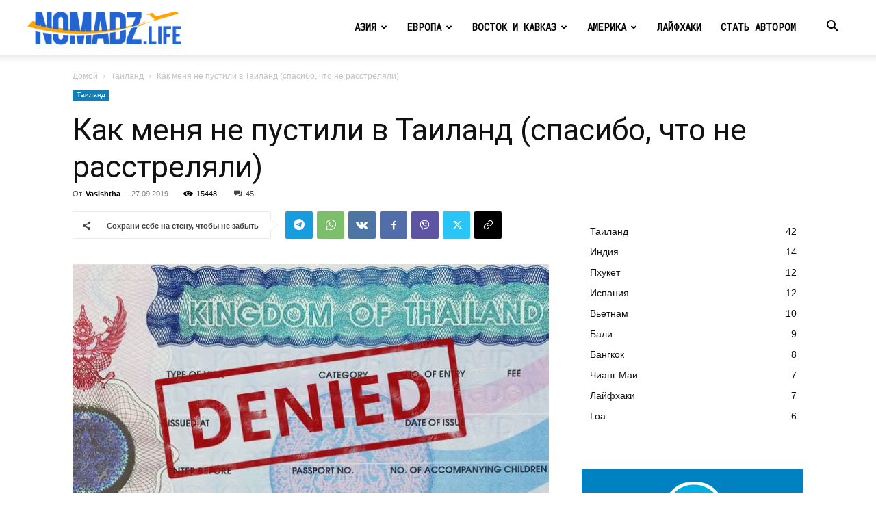

--- FILE ---
content_type: text/html; charset=utf-8
request_url: https://nomadz.life/thailand-refused/
body_size: 55512
content:
<!doctype html >
<!--[if IE 8]>    <html class="ie8" lang="en"> <![endif]-->
<!--[if IE 9]>    <html class="ie9" lang="en"> <![endif]-->
<!--[if gt IE 8]><!--> <html lang="ru-RU"> <!--<![endif]-->
<head>
    <title>Как меня не пустили в Таиланд (спасибо, что не расстреляли)</title>
    <meta charset="UTF-8" />
    <meta name="viewport" content="width=device-width, initial-scale=1.0">
    <link rel="pingback" href="https://nomadz.life/xmlrpc.php" />
    <meta name='robots' content='index, follow, max-image-preview:large, max-snippet:-1, max-video-preview:-1' />
<link rel="icon" type="image/png" href="https://nomadz.life/wp-content/uploads/2018/11/Buddha.jpg">
	<!-- This site is optimized with the Yoast SEO plugin v26.8 - https://yoast.com/product/yoast-seo-wordpress/ -->
	<meta name="description" content="Отказано во въезде в Таиланд без объяснения причин. Жесть, которая творится на границе в Бангкоке. Почему вас могут не пустить в Таиланд и выслать обратно." />
	<link rel="canonical" href="https://nomadz.life/thailand-refused/" />
	<meta property="og:locale" content="ru_RU" />
	<meta property="og:type" content="article" />
	<meta property="og:title" content="Как меня не пустили в Таиланд (спасибо, что не расстреляли)" />
	<meta property="og:description" content="Отказано во въезде в Таиланд без объяснения причин. Жесть, которая творится на границе в Бангкоке. Почему вас могут не пустить в Таиланд и выслать обратно." />
	<meta property="og:url" content="https://nomadz.life/thailand-refused/" />
	<meta property="og:site_name" content="Nomadz.life" />
	<meta property="article:published_time" content="2019-09-27T04:08:38+00:00" />
	<meta property="article:modified_time" content="2019-11-19T11:40:06+00:00" />
	<meta property="og:image" content="https://nomadz.life/wp-content/uploads/2019/09/Thailand-refused-2019.jpg" />
	<meta property="og:image:width" content="700" />
	<meta property="og:image:height" content="360" />
	<meta property="og:image:type" content="image/jpeg" />
	<meta name="author" content="Vasishtha" />
	<meta name="twitter:card" content="summary_large_image" />
	<meta name="twitter:label1" content="Написано автором" />
	<meta name="twitter:data1" content="Vasishtha" />
	<script type="application/ld+json" class="yoast-schema-graph">{"@context":"https://schema.org","@graph":[{"@type":"Article","@id":"https://nomadz.life/thailand-refused/#article","isPartOf":{"@id":"https://nomadz.life/thailand-refused/"},"author":{"name":"Vasishtha","@id":"https://nomadz.life/#/schema/person/df9977f574040220bcc7bb1e3faa288f"},"headline":"Как меня не пустили в Таиланд (спасибо, что не расстреляли)","datePublished":"2019-09-27T04:08:38+00:00","dateModified":"2019-11-19T11:40:06+00:00","mainEntityOfPage":{"@id":"https://nomadz.life/thailand-refused/"},"wordCount":2101,"commentCount":45,"publisher":{"@id":"https://nomadz.life/#organization"},"image":{"@id":"https://nomadz.life/thailand-refused/#primaryimage"},"thumbnailUrl":"https://nomadz.life/wp-content/uploads/2019/09/Thailand-refused-2019.jpg","keywords":["Аэропорт","Бангкок","Виза","Визаран","Таиланд"],"articleSection":["Таиланд"],"inLanguage":"ru-RU","potentialAction":[{"@type":"CommentAction","name":"Comment","target":["https://nomadz.life/thailand-refused/#respond"]}]},{"@type":"WebPage","@id":"https://nomadz.life/thailand-refused/","url":"https://nomadz.life/thailand-refused/","name":"Как меня не пустили в Таиланд (спасибо, что не расстреляли)","isPartOf":{"@id":"https://nomadz.life/#website"},"primaryImageOfPage":{"@id":"https://nomadz.life/thailand-refused/#primaryimage"},"image":{"@id":"https://nomadz.life/thailand-refused/#primaryimage"},"thumbnailUrl":"https://nomadz.life/wp-content/uploads/2019/09/Thailand-refused-2019.jpg","datePublished":"2019-09-27T04:08:38+00:00","dateModified":"2019-11-19T11:40:06+00:00","description":"Отказано во въезде в Таиланд без объяснения причин. Жесть, которая творится на границе в Бангкоке. Почему вас могут не пустить в Таиланд и выслать обратно.","breadcrumb":{"@id":"https://nomadz.life/thailand-refused/#breadcrumb"},"inLanguage":"ru-RU","potentialAction":[{"@type":"ReadAction","target":["https://nomadz.life/thailand-refused/"]}]},{"@type":"ImageObject","inLanguage":"ru-RU","@id":"https://nomadz.life/thailand-refused/#primaryimage","url":"https://nomadz.life/wp-content/uploads/2019/09/Thailand-refused-2019.jpg","contentUrl":"https://nomadz.life/wp-content/uploads/2019/09/Thailand-refused-2019.jpg","width":700,"height":360,"caption":"Отказ во въезде в Таиланд"},{"@type":"BreadcrumbList","@id":"https://nomadz.life/thailand-refused/#breadcrumb","itemListElement":[{"@type":"ListItem","position":1,"name":"Главная страница","item":"https://nomadz.life/"},{"@type":"ListItem","position":2,"name":"Как меня не пустили в Таиланд (спасибо, что не расстреляли)"}]},{"@type":"WebSite","@id":"https://nomadz.life/#website","url":"https://nomadz.life/","name":"Nomadz.life","description":"Лайфхаки по Азии и Европе","publisher":{"@id":"https://nomadz.life/#organization"},"potentialAction":[{"@type":"SearchAction","target":{"@type":"EntryPoint","urlTemplate":"https://nomadz.life/?s={search_term_string}"},"query-input":{"@type":"PropertyValueSpecification","valueRequired":true,"valueName":"search_term_string"}}],"inLanguage":"ru-RU"},{"@type":"Organization","@id":"https://nomadz.life/#organization","name":"Nomadz.life","alternateName":"Лайфхаки по Азии и не только","url":"https://nomadz.life/","logo":{"@type":"ImageObject","inLanguage":"ru-RU","@id":"https://nomadz.life/#/schema/logo/image/","url":"https://nomadz.life/wp-content/uploads/2018/11/Buddha.jpg","contentUrl":"https://nomadz.life/wp-content/uploads/2018/11/Buddha.jpg","width":449,"height":449,"caption":"Nomadz.life"},"image":{"@id":"https://nomadz.life/#/schema/logo/image/"}},{"@type":"Person","@id":"https://nomadz.life/#/schema/person/df9977f574040220bcc7bb1e3faa288f","name":"Vasishtha","image":{"@type":"ImageObject","inLanguage":"ru-RU","@id":"https://nomadz.life/#/schema/person/image/","url":"https://nomadz.life/wp-content/uploads/2022/11/89baed56052a633d61ebf35b965f7b0d-150x150.jpg","contentUrl":"https://nomadz.life/wp-content/uploads/2022/11/89baed56052a633d61ebf35b965f7b0d-150x150.jpg","caption":"Vasishtha"},"description":"Привет! Спасибо, что читаете этот блог. Если у вас возникли какие-нибудь вопросы, не стесняйтесь задавать их в комментариях. Свяжитесь со мной, если вам интересно сотрудничество или размещение на площадке. Сейчас нахожусь: Lima, Peru","url":"https://nomadz.life/author/mhtm/"}]}</script>
	<!-- / Yoast SEO plugin. -->


<link rel='dns-prefetch' href='//fonts.googleapis.com' />
<link rel="alternate" type="application/rss+xml" title="Nomadz.life &raquo; Лента" href="https://nomadz.life/feed/" />
<link rel="alternate" type="application/rss+xml" title="Nomadz.life &raquo; Лента комментариев" href="https://nomadz.life/comments/feed/" />
<link rel="alternate" type="application/rss+xml" title="Nomadz.life &raquo; Лента комментариев к &laquo;Как меня не пустили в Таиланд (спасибо, что не расстреляли)&raquo;" href="https://nomadz.life/thailand-refused/feed/" />
<link rel="alternate" title="oEmbed (JSON)" type="application/json+oembed" href="https://nomadz.life/wp-json/oembed/1.0/embed?url=https%3A%2F%2Fnomadz.life%2Fthailand-refused%2F" />
<link rel="alternate" title="oEmbed (XML)" type="text/xml+oembed" href="https://nomadz.life/wp-json/oembed/1.0/embed?url=https%3A%2F%2Fnomadz.life%2Fthailand-refused%2F&#038;format=xml" />
<style id='wp-img-auto-sizes-contain-inline-css' type='text/css'>
img:is([sizes=auto i],[sizes^="auto," i]){contain-intrinsic-size:3000px 1500px}
/*# sourceURL=wp-img-auto-sizes-contain-inline-css */
</style>
<style id='wp-emoji-styles-inline-css' type='text/css'>

	img.wp-smiley, img.emoji {
		display: inline !important;
		border: none !important;
		box-shadow: none !important;
		height: 1em !important;
		width: 1em !important;
		margin: 0 0.07em !important;
		vertical-align: -0.1em !important;
		background: none !important;
		padding: 0 !important;
	}
/*# sourceURL=wp-emoji-styles-inline-css */
</style>
<style id='wp-block-library-inline-css' type='text/css'>
:root{--wp-block-synced-color:#7a00df;--wp-block-synced-color--rgb:122,0,223;--wp-bound-block-color:var(--wp-block-synced-color);--wp-editor-canvas-background:#ddd;--wp-admin-theme-color:#007cba;--wp-admin-theme-color--rgb:0,124,186;--wp-admin-theme-color-darker-10:#006ba1;--wp-admin-theme-color-darker-10--rgb:0,107,160.5;--wp-admin-theme-color-darker-20:#005a87;--wp-admin-theme-color-darker-20--rgb:0,90,135;--wp-admin-border-width-focus:2px}@media (min-resolution:192dpi){:root{--wp-admin-border-width-focus:1.5px}}.wp-element-button{cursor:pointer}:root .has-very-light-gray-background-color{background-color:#eee}:root .has-very-dark-gray-background-color{background-color:#313131}:root .has-very-light-gray-color{color:#eee}:root .has-very-dark-gray-color{color:#313131}:root .has-vivid-green-cyan-to-vivid-cyan-blue-gradient-background{background:linear-gradient(135deg,#00d084,#0693e3)}:root .has-purple-crush-gradient-background{background:linear-gradient(135deg,#34e2e4,#4721fb 50%,#ab1dfe)}:root .has-hazy-dawn-gradient-background{background:linear-gradient(135deg,#faaca8,#dad0ec)}:root .has-subdued-olive-gradient-background{background:linear-gradient(135deg,#fafae1,#67a671)}:root .has-atomic-cream-gradient-background{background:linear-gradient(135deg,#fdd79a,#004a59)}:root .has-nightshade-gradient-background{background:linear-gradient(135deg,#330968,#31cdcf)}:root .has-midnight-gradient-background{background:linear-gradient(135deg,#020381,#2874fc)}:root{--wp--preset--font-size--normal:16px;--wp--preset--font-size--huge:42px}.has-regular-font-size{font-size:1em}.has-larger-font-size{font-size:2.625em}.has-normal-font-size{font-size:var(--wp--preset--font-size--normal)}.has-huge-font-size{font-size:var(--wp--preset--font-size--huge)}.has-text-align-center{text-align:center}.has-text-align-left{text-align:left}.has-text-align-right{text-align:right}.has-fit-text{white-space:nowrap!important}#end-resizable-editor-section{display:none}.aligncenter{clear:both}.items-justified-left{justify-content:flex-start}.items-justified-center{justify-content:center}.items-justified-right{justify-content:flex-end}.items-justified-space-between{justify-content:space-between}.screen-reader-text{border:0;clip-path:inset(50%);height:1px;margin:-1px;overflow:hidden;padding:0;position:absolute;width:1px;word-wrap:normal!important}.screen-reader-text:focus{background-color:#ddd;clip-path:none;color:#444;display:block;font-size:1em;height:auto;left:5px;line-height:normal;padding:15px 23px 14px;text-decoration:none;top:5px;width:auto;z-index:100000}html :where(.has-border-color){border-style:solid}html :where([style*=border-top-color]){border-top-style:solid}html :where([style*=border-right-color]){border-right-style:solid}html :where([style*=border-bottom-color]){border-bottom-style:solid}html :where([style*=border-left-color]){border-left-style:solid}html :where([style*=border-width]){border-style:solid}html :where([style*=border-top-width]){border-top-style:solid}html :where([style*=border-right-width]){border-right-style:solid}html :where([style*=border-bottom-width]){border-bottom-style:solid}html :where([style*=border-left-width]){border-left-style:solid}html :where(img[class*=wp-image-]){height:auto;max-width:100%}:where(figure){margin:0 0 1em}html :where(.is-position-sticky){--wp-admin--admin-bar--position-offset:var(--wp-admin--admin-bar--height,0px)}@media screen and (max-width:600px){html :where(.is-position-sticky){--wp-admin--admin-bar--position-offset:0px}}

/*# sourceURL=wp-block-library-inline-css */
</style><style id='global-styles-inline-css' type='text/css'>
:root{--wp--preset--aspect-ratio--square: 1;--wp--preset--aspect-ratio--4-3: 4/3;--wp--preset--aspect-ratio--3-4: 3/4;--wp--preset--aspect-ratio--3-2: 3/2;--wp--preset--aspect-ratio--2-3: 2/3;--wp--preset--aspect-ratio--16-9: 16/9;--wp--preset--aspect-ratio--9-16: 9/16;--wp--preset--color--black: #000000;--wp--preset--color--cyan-bluish-gray: #abb8c3;--wp--preset--color--white: #ffffff;--wp--preset--color--pale-pink: #f78da7;--wp--preset--color--vivid-red: #cf2e2e;--wp--preset--color--luminous-vivid-orange: #ff6900;--wp--preset--color--luminous-vivid-amber: #fcb900;--wp--preset--color--light-green-cyan: #7bdcb5;--wp--preset--color--vivid-green-cyan: #00d084;--wp--preset--color--pale-cyan-blue: #8ed1fc;--wp--preset--color--vivid-cyan-blue: #0693e3;--wp--preset--color--vivid-purple: #9b51e0;--wp--preset--gradient--vivid-cyan-blue-to-vivid-purple: linear-gradient(135deg,rgb(6,147,227) 0%,rgb(155,81,224) 100%);--wp--preset--gradient--light-green-cyan-to-vivid-green-cyan: linear-gradient(135deg,rgb(122,220,180) 0%,rgb(0,208,130) 100%);--wp--preset--gradient--luminous-vivid-amber-to-luminous-vivid-orange: linear-gradient(135deg,rgb(252,185,0) 0%,rgb(255,105,0) 100%);--wp--preset--gradient--luminous-vivid-orange-to-vivid-red: linear-gradient(135deg,rgb(255,105,0) 0%,rgb(207,46,46) 100%);--wp--preset--gradient--very-light-gray-to-cyan-bluish-gray: linear-gradient(135deg,rgb(238,238,238) 0%,rgb(169,184,195) 100%);--wp--preset--gradient--cool-to-warm-spectrum: linear-gradient(135deg,rgb(74,234,220) 0%,rgb(151,120,209) 20%,rgb(207,42,186) 40%,rgb(238,44,130) 60%,rgb(251,105,98) 80%,rgb(254,248,76) 100%);--wp--preset--gradient--blush-light-purple: linear-gradient(135deg,rgb(255,206,236) 0%,rgb(152,150,240) 100%);--wp--preset--gradient--blush-bordeaux: linear-gradient(135deg,rgb(254,205,165) 0%,rgb(254,45,45) 50%,rgb(107,0,62) 100%);--wp--preset--gradient--luminous-dusk: linear-gradient(135deg,rgb(255,203,112) 0%,rgb(199,81,192) 50%,rgb(65,88,208) 100%);--wp--preset--gradient--pale-ocean: linear-gradient(135deg,rgb(255,245,203) 0%,rgb(182,227,212) 50%,rgb(51,167,181) 100%);--wp--preset--gradient--electric-grass: linear-gradient(135deg,rgb(202,248,128) 0%,rgb(113,206,126) 100%);--wp--preset--gradient--midnight: linear-gradient(135deg,rgb(2,3,129) 0%,rgb(40,116,252) 100%);--wp--preset--font-size--small: 11px;--wp--preset--font-size--medium: 20px;--wp--preset--font-size--large: 32px;--wp--preset--font-size--x-large: 42px;--wp--preset--font-size--regular: 15px;--wp--preset--font-size--larger: 50px;--wp--preset--spacing--20: 0.44rem;--wp--preset--spacing--30: 0.67rem;--wp--preset--spacing--40: 1rem;--wp--preset--spacing--50: 1.5rem;--wp--preset--spacing--60: 2.25rem;--wp--preset--spacing--70: 3.38rem;--wp--preset--spacing--80: 5.06rem;--wp--preset--shadow--natural: 6px 6px 9px rgba(0, 0, 0, 0.2);--wp--preset--shadow--deep: 12px 12px 50px rgba(0, 0, 0, 0.4);--wp--preset--shadow--sharp: 6px 6px 0px rgba(0, 0, 0, 0.2);--wp--preset--shadow--outlined: 6px 6px 0px -3px rgb(255, 255, 255), 6px 6px rgb(0, 0, 0);--wp--preset--shadow--crisp: 6px 6px 0px rgb(0, 0, 0);}:where(.is-layout-flex){gap: 0.5em;}:where(.is-layout-grid){gap: 0.5em;}body .is-layout-flex{display: flex;}.is-layout-flex{flex-wrap: wrap;align-items: center;}.is-layout-flex > :is(*, div){margin: 0;}body .is-layout-grid{display: grid;}.is-layout-grid > :is(*, div){margin: 0;}:where(.wp-block-columns.is-layout-flex){gap: 2em;}:where(.wp-block-columns.is-layout-grid){gap: 2em;}:where(.wp-block-post-template.is-layout-flex){gap: 1.25em;}:where(.wp-block-post-template.is-layout-grid){gap: 1.25em;}.has-black-color{color: var(--wp--preset--color--black) !important;}.has-cyan-bluish-gray-color{color: var(--wp--preset--color--cyan-bluish-gray) !important;}.has-white-color{color: var(--wp--preset--color--white) !important;}.has-pale-pink-color{color: var(--wp--preset--color--pale-pink) !important;}.has-vivid-red-color{color: var(--wp--preset--color--vivid-red) !important;}.has-luminous-vivid-orange-color{color: var(--wp--preset--color--luminous-vivid-orange) !important;}.has-luminous-vivid-amber-color{color: var(--wp--preset--color--luminous-vivid-amber) !important;}.has-light-green-cyan-color{color: var(--wp--preset--color--light-green-cyan) !important;}.has-vivid-green-cyan-color{color: var(--wp--preset--color--vivid-green-cyan) !important;}.has-pale-cyan-blue-color{color: var(--wp--preset--color--pale-cyan-blue) !important;}.has-vivid-cyan-blue-color{color: var(--wp--preset--color--vivid-cyan-blue) !important;}.has-vivid-purple-color{color: var(--wp--preset--color--vivid-purple) !important;}.has-black-background-color{background-color: var(--wp--preset--color--black) !important;}.has-cyan-bluish-gray-background-color{background-color: var(--wp--preset--color--cyan-bluish-gray) !important;}.has-white-background-color{background-color: var(--wp--preset--color--white) !important;}.has-pale-pink-background-color{background-color: var(--wp--preset--color--pale-pink) !important;}.has-vivid-red-background-color{background-color: var(--wp--preset--color--vivid-red) !important;}.has-luminous-vivid-orange-background-color{background-color: var(--wp--preset--color--luminous-vivid-orange) !important;}.has-luminous-vivid-amber-background-color{background-color: var(--wp--preset--color--luminous-vivid-amber) !important;}.has-light-green-cyan-background-color{background-color: var(--wp--preset--color--light-green-cyan) !important;}.has-vivid-green-cyan-background-color{background-color: var(--wp--preset--color--vivid-green-cyan) !important;}.has-pale-cyan-blue-background-color{background-color: var(--wp--preset--color--pale-cyan-blue) !important;}.has-vivid-cyan-blue-background-color{background-color: var(--wp--preset--color--vivid-cyan-blue) !important;}.has-vivid-purple-background-color{background-color: var(--wp--preset--color--vivid-purple) !important;}.has-black-border-color{border-color: var(--wp--preset--color--black) !important;}.has-cyan-bluish-gray-border-color{border-color: var(--wp--preset--color--cyan-bluish-gray) !important;}.has-white-border-color{border-color: var(--wp--preset--color--white) !important;}.has-pale-pink-border-color{border-color: var(--wp--preset--color--pale-pink) !important;}.has-vivid-red-border-color{border-color: var(--wp--preset--color--vivid-red) !important;}.has-luminous-vivid-orange-border-color{border-color: var(--wp--preset--color--luminous-vivid-orange) !important;}.has-luminous-vivid-amber-border-color{border-color: var(--wp--preset--color--luminous-vivid-amber) !important;}.has-light-green-cyan-border-color{border-color: var(--wp--preset--color--light-green-cyan) !important;}.has-vivid-green-cyan-border-color{border-color: var(--wp--preset--color--vivid-green-cyan) !important;}.has-pale-cyan-blue-border-color{border-color: var(--wp--preset--color--pale-cyan-blue) !important;}.has-vivid-cyan-blue-border-color{border-color: var(--wp--preset--color--vivid-cyan-blue) !important;}.has-vivid-purple-border-color{border-color: var(--wp--preset--color--vivid-purple) !important;}.has-vivid-cyan-blue-to-vivid-purple-gradient-background{background: var(--wp--preset--gradient--vivid-cyan-blue-to-vivid-purple) !important;}.has-light-green-cyan-to-vivid-green-cyan-gradient-background{background: var(--wp--preset--gradient--light-green-cyan-to-vivid-green-cyan) !important;}.has-luminous-vivid-amber-to-luminous-vivid-orange-gradient-background{background: var(--wp--preset--gradient--luminous-vivid-amber-to-luminous-vivid-orange) !important;}.has-luminous-vivid-orange-to-vivid-red-gradient-background{background: var(--wp--preset--gradient--luminous-vivid-orange-to-vivid-red) !important;}.has-very-light-gray-to-cyan-bluish-gray-gradient-background{background: var(--wp--preset--gradient--very-light-gray-to-cyan-bluish-gray) !important;}.has-cool-to-warm-spectrum-gradient-background{background: var(--wp--preset--gradient--cool-to-warm-spectrum) !important;}.has-blush-light-purple-gradient-background{background: var(--wp--preset--gradient--blush-light-purple) !important;}.has-blush-bordeaux-gradient-background{background: var(--wp--preset--gradient--blush-bordeaux) !important;}.has-luminous-dusk-gradient-background{background: var(--wp--preset--gradient--luminous-dusk) !important;}.has-pale-ocean-gradient-background{background: var(--wp--preset--gradient--pale-ocean) !important;}.has-electric-grass-gradient-background{background: var(--wp--preset--gradient--electric-grass) !important;}.has-midnight-gradient-background{background: var(--wp--preset--gradient--midnight) !important;}.has-small-font-size{font-size: var(--wp--preset--font-size--small) !important;}.has-medium-font-size{font-size: var(--wp--preset--font-size--medium) !important;}.has-large-font-size{font-size: var(--wp--preset--font-size--large) !important;}.has-x-large-font-size{font-size: var(--wp--preset--font-size--x-large) !important;}
/*# sourceURL=global-styles-inline-css */
</style>

<style id='classic-theme-styles-inline-css' type='text/css'>
/*! This file is auto-generated */
.wp-block-button__link{color:#fff;background-color:#32373c;border-radius:9999px;box-shadow:none;text-decoration:none;padding:calc(.667em + 2px) calc(1.333em + 2px);font-size:1.125em}.wp-block-file__button{background:#32373c;color:#fff;text-decoration:none}
/*# sourceURL=/wp-includes/css/classic-themes.min.css */
</style>
<link rel='stylesheet' id='ppress-frontend-css' href='https://nomadz.life/wp-content/plugins/wp-user-avatar/assets/css/frontend.min.css?ver=4.16.8' type='text/css' media='all' />
<link rel='stylesheet' id='ppress-flatpickr-css' href='https://nomadz.life/wp-content/plugins/wp-user-avatar/assets/flatpickr/flatpickr.min.css?ver=4.16.8' type='text/css' media='all' />
<link rel='stylesheet' id='ppress-select2-css' href='https://nomadz.life/wp-content/plugins/wp-user-avatar/assets/select2/select2.min.css?ver=6.9' type='text/css' media='all' />
<link rel='stylesheet' id='ez-toc-css' href='https://nomadz.life/wp-content/plugins/easy-table-of-contents/assets/css/screen.min.css?ver=2.0.80' type='text/css' media='all' />
<style id='ez-toc-inline-css' type='text/css'>
div#ez-toc-container .ez-toc-title {font-size: 100%;}div#ez-toc-container .ez-toc-title {font-weight: 500;}div#ez-toc-container ul li , div#ez-toc-container ul li a {font-size: 95%;}div#ez-toc-container ul li , div#ez-toc-container ul li a {font-weight: 500;}div#ez-toc-container nav ul ul li {font-size: 90%;}.ez-toc-box-title {font-weight: bold; margin-bottom: 10px; text-align: center; text-transform: uppercase; letter-spacing: 1px; color: #666; padding-bottom: 5px;position:absolute;top:-4%;left:5%;background-color: inherit;transition: top 0.3s ease;}.ez-toc-box-title.toc-closed {top:-25%;}
/*# sourceURL=ez-toc-inline-css */
</style>
<link rel='stylesheet' id='td-plugin-newsletter-css' href='https://nomadz.life/wp-content/plugins/td-newsletter/style.css?ver=12.7.1' type='text/css' media='all' />
<link rel='stylesheet' id='td-plugin-multi-purpose-css' href='https://nomadz.life/wp-content/plugins/td-composer/td-multi-purpose/style.css?ver=492e3cf54bd42df3b24a3de8e2307cafx' type='text/css' media='all' />
<link rel='stylesheet' id='google-fonts-style-css' href='https://fonts.googleapis.com/css?family=Roboto+Mono%3A400%7CRoboto%3A400%7CSource+Sans+Pro%3A400&#038;display=swap&#038;ver=12.7.1' type='text/css' media='all' />
<link rel='stylesheet' id='tablepress-default-css' href='https://nomadz.life/wp-content/plugins/tablepress/css/build/default.css?ver=3.2.6' type='text/css' media='all' />
<link rel='stylesheet' id='td-theme-css' href='https://nomadz.life/wp-content/themes/Newspaper/style.css?ver=12.7.1' type='text/css' media='all' />
<style id='td-theme-inline-css' type='text/css'>@media (max-width:767px){.td-header-desktop-wrap{display:none}}@media (min-width:767px){.td-header-mobile-wrap{display:none}}</style>
<link rel='stylesheet' id='travelpayouts-assets-loader-loader.dd2efc3bbee06f654319.css-css' href='https://nomadz.life/wp-content/plugins/travelpayouts/assets/loader.dd2efc3bbee06f654319.css?ver=1.2.1' type='text/css' media='all' />
<link rel='stylesheet' id='td-legacy-framework-front-style-css' href='https://nomadz.life/wp-content/plugins/td-composer/legacy/Newspaper/assets/css/td_legacy_main.css?ver=492e3cf54bd42df3b24a3de8e2307cafx' type='text/css' media='all' />
<link rel='stylesheet' id='td-standard-pack-framework-front-style-css' href='https://nomadz.life/wp-content/plugins/td-standard-pack/Newspaper/assets/css/td_standard_pack_main.css?ver=8ae1459a1d876d507918f73cef68310e' type='text/css' media='all' />
<link rel='stylesheet' id='tdb_style_cloud_templates_front-css' href='https://nomadz.life/wp-content/plugins/td-cloud-library/assets/css/tdb_main.css?ver=d578089f160957352b9b4ca6d880fd8f' type='text/css' media='all' />
<script type="text/javascript" id="breeze-prefetch-js-extra">
/* <![CDATA[ */
var breeze_prefetch = {"local_url":"https://nomadz.life","ignore_remote_prefetch":"1","ignore_list":["wp-admin","wp-login.php"]};
//# sourceURL=breeze-prefetch-js-extra
/* ]]> */
</script>
<script type="text/javascript" src="https://nomadz.life/wp-content/plugins/breeze/assets/js/js-front-end/breeze-prefetch-links.min.js?ver=2.2.23" id="breeze-prefetch-js"></script>
<script type="text/javascript" src="https://nomadz.life/wp-includes/js/jquery/jquery.min.js?ver=3.7.1" id="jquery-core-js"></script>
<script type="text/javascript" src="https://nomadz.life/wp-includes/js/jquery/jquery-migrate.min.js?ver=3.4.1" id="jquery-migrate-js"></script>
<script type="text/javascript" src="https://nomadz.life/wp-content/plugins/wp-user-avatar/assets/flatpickr/flatpickr.min.js?ver=4.16.8" id="ppress-flatpickr-js"></script>
<script type="text/javascript" src="https://nomadz.life/wp-content/plugins/wp-user-avatar/assets/select2/select2.min.js?ver=4.16.8" id="ppress-select2-js"></script>
<link rel="https://api.w.org/" href="https://nomadz.life/wp-json/" /><link rel="alternate" title="JSON" type="application/json" href="https://nomadz.life/wp-json/wp/v2/posts/3254" /><link rel="EditURI" type="application/rsd+xml" title="RSD" href="https://nomadz.life/xmlrpc.php?rsd" />
<meta name="generator" content="WordPress 6.9" />
<link rel='shortlink' href='https://nomadz.life/?p=3254' />
<script data-noptimize="1" data-cfasync="false" data-wpfc-render="false">
    (function () {
        var script = document.createElement("script");
        script.async = 1;
        script.src = 'https://emrldco.com/Mjc2MDc.js?t=27607';
        document.head.appendChild(script);
    })();
</script>
    <script>
        window.tdb_global_vars = {"wpRestUrl":"https:\/\/nomadz.life\/wp-json\/","permalinkStructure":"\/%postname%\/"};
        window.tdb_p_autoload_vars = {"isAjax":false,"isAdminBarShowing":false,"autoloadStatus":"off","origPostEditUrl":null};
    </script>
    
    <style id="tdb-global-colors">:root{--accent-color:#fff}</style>

    
	
<!-- JS generated by theme -->

<script type="text/javascript" id="td-generated-header-js">
    
    

	    var tdBlocksArray = []; //here we store all the items for the current page

	    // td_block class - each ajax block uses a object of this class for requests
	    function tdBlock() {
		    this.id = '';
		    this.block_type = 1; //block type id (1-234 etc)
		    this.atts = '';
		    this.td_column_number = '';
		    this.td_current_page = 1; //
		    this.post_count = 0; //from wp
		    this.found_posts = 0; //from wp
		    this.max_num_pages = 0; //from wp
		    this.td_filter_value = ''; //current live filter value
		    this.is_ajax_running = false;
		    this.td_user_action = ''; // load more or infinite loader (used by the animation)
		    this.header_color = '';
		    this.ajax_pagination_infinite_stop = ''; //show load more at page x
	    }

        // td_js_generator - mini detector
        ( function () {
            var htmlTag = document.getElementsByTagName("html")[0];

	        if ( navigator.userAgent.indexOf("MSIE 10.0") > -1 ) {
                htmlTag.className += ' ie10';
            }

            if ( !!navigator.userAgent.match(/Trident.*rv\:11\./) ) {
                htmlTag.className += ' ie11';
            }

	        if ( navigator.userAgent.indexOf("Edge") > -1 ) {
                htmlTag.className += ' ieEdge';
            }

            if ( /(iPad|iPhone|iPod)/g.test(navigator.userAgent) ) {
                htmlTag.className += ' td-md-is-ios';
            }

            var user_agent = navigator.userAgent.toLowerCase();
            if ( user_agent.indexOf("android") > -1 ) {
                htmlTag.className += ' td-md-is-android';
            }

            if ( -1 !== navigator.userAgent.indexOf('Mac OS X')  ) {
                htmlTag.className += ' td-md-is-os-x';
            }

            if ( /chrom(e|ium)/.test(navigator.userAgent.toLowerCase()) ) {
               htmlTag.className += ' td-md-is-chrome';
            }

            if ( -1 !== navigator.userAgent.indexOf('Firefox') ) {
                htmlTag.className += ' td-md-is-firefox';
            }

            if ( -1 !== navigator.userAgent.indexOf('Safari') && -1 === navigator.userAgent.indexOf('Chrome') ) {
                htmlTag.className += ' td-md-is-safari';
            }

            if( -1 !== navigator.userAgent.indexOf('IEMobile') ){
                htmlTag.className += ' td-md-is-iemobile';
            }

        })();

        var tdLocalCache = {};

        ( function () {
            "use strict";

            tdLocalCache = {
                data: {},
                remove: function (resource_id) {
                    delete tdLocalCache.data[resource_id];
                },
                exist: function (resource_id) {
                    return tdLocalCache.data.hasOwnProperty(resource_id) && tdLocalCache.data[resource_id] !== null;
                },
                get: function (resource_id) {
                    return tdLocalCache.data[resource_id];
                },
                set: function (resource_id, cachedData) {
                    tdLocalCache.remove(resource_id);
                    tdLocalCache.data[resource_id] = cachedData;
                }
            };
        })();

    
    
var td_viewport_interval_list=[{"limitBottom":767,"sidebarWidth":228},{"limitBottom":1018,"sidebarWidth":300},{"limitBottom":1140,"sidebarWidth":324}];
var td_animation_stack_effect="type2";
var tds_animation_stack=true;
var td_animation_stack_specific_selectors=".entry-thumb, img[class*=\"wp-image-\"], a.td-sml-link-to-image > img, .td-lazy-img";
var td_animation_stack_general_selectors=".td-animation-stack .entry-thumb, .post .entry-thumb, .post img[class*=\"wp-image-\"], a.td-sml-link-to-image > img, .td-animation-stack .td-lazy-img";
var tds_general_modal_image="yes";
var tdc_is_installed="yes";
var tdc_domain_active=false;
var td_ajax_url="https:\/\/nomadz.life\/wp-admin\/admin-ajax.php?td_theme_name=Newspaper&v=12.7.1";
var td_get_template_directory_uri="https:\/\/nomadz.life\/wp-content\/plugins\/td-composer\/legacy\/common";
var tds_snap_menu="smart_snap_always";
var tds_logo_on_sticky="show_header_logo";
var tds_header_style="tdm_header_style_3";
var td_please_wait="\u041f\u043e\u0436\u0430\u043b\u0443\u0439\u0441\u0442\u0430, \u043f\u043e\u0434\u043e\u0436\u0434\u0438\u0442\u0435...";
var td_email_user_pass_incorrect="\u041d\u0435\u0432\u0435\u0440\u043d\u043e\u0435 \u0438\u043c\u044f \u043f\u043e\u043b\u044c\u0437\u043e\u0432\u0430\u0442\u0435\u043b\u044f \u0438\u043b\u0438 \u043f\u0430\u0440\u043e\u043b\u044c!";
var td_email_user_incorrect="\u041d\u0435\u0432\u0435\u0440\u043d\u044b\u0439 \u0430\u0434\u0440\u0435\u0441 \u044d\u043b\u0435\u043a\u0442\u0440\u043e\u043d\u043d\u043e\u0439 \u043f\u043e\u0447\u0442\u044b \u0438\u043b\u0438 \u043f\u0430\u0440\u043e\u043b\u044c!";
var td_email_incorrect="\u041d\u0435\u0432\u0435\u0440\u043d\u044b\u0439 \u0430\u0434\u0440\u0435\u0441 \u044d\u043b\u0435\u043a\u0442\u0440\u043e\u043d\u043d\u043e\u0439 \u043f\u043e\u0447\u0442\u044b!";
var td_user_incorrect="Username incorrect!";
var td_email_user_empty="Email or username empty!";
var td_pass_empty="Pass empty!";
var td_pass_pattern_incorrect="Invalid Pass Pattern!";
var td_retype_pass_incorrect="Retyped Pass incorrect!";
var tds_more_articles_on_post_enable="";
var tds_more_articles_on_post_time_to_wait="";
var tds_more_articles_on_post_pages_distance_from_top=0;
var tds_captcha="";
var tds_theme_color_site_wide="#4db2ec";
var tds_smart_sidebar="enabled";
var tdThemeName="Newspaper";
var tdThemeNameWl="Newspaper";
var td_magnific_popup_translation_tPrev="\u041f\u0440\u0435\u0434\u044b\u0434\u0443\u0449\u0438\u0439 (\u041a\u043d\u043e\u043f\u043a\u0430 \u0432\u043b\u0435\u0432\u043e)";
var td_magnific_popup_translation_tNext="\u0421\u043b\u0435\u0434\u0443\u044e\u0449\u0438\u0439 (\u041a\u043d\u043e\u043f\u043a\u0430 \u0432\u043f\u0440\u0430\u0432\u043e)";
var td_magnific_popup_translation_tCounter="%curr% \u0438\u0437 %total%";
var td_magnific_popup_translation_ajax_tError="\u0421\u043e\u0434\u0435\u0440\u0436\u0438\u043c\u043e\u0435 %url% \u043d\u0435 \u043c\u043e\u0436\u0435\u0442 \u0431\u044b\u0442\u044c \u0437\u0430\u0433\u0440\u0443\u0436\u0435\u043d\u043e.";
var td_magnific_popup_translation_image_tError="\u0418\u0437\u043e\u0431\u0440\u0430\u0436\u0435\u043d\u0438\u0435 #%curr% \u043d\u0435 \u0443\u0434\u0430\u043b\u043e\u0441\u044c \u0437\u0430\u0433\u0440\u0443\u0437\u0438\u0442\u044c.";
var tdBlockNonce="56a3cad60a";
var tdMobileMenu="enabled";
var tdMobileSearch="enabled";
var tdDateNamesI18n={"month_names":["\u042f\u043d\u0432\u0430\u0440\u044c","\u0424\u0435\u0432\u0440\u0430\u043b\u044c","\u041c\u0430\u0440\u0442","\u0410\u043f\u0440\u0435\u043b\u044c","\u041c\u0430\u0439","\u0418\u044e\u043d\u044c","\u0418\u044e\u043b\u044c","\u0410\u0432\u0433\u0443\u0441\u0442","\u0421\u0435\u043d\u0442\u044f\u0431\u0440\u044c","\u041e\u043a\u0442\u044f\u0431\u0440\u044c","\u041d\u043e\u044f\u0431\u0440\u044c","\u0414\u0435\u043a\u0430\u0431\u0440\u044c"],"month_names_short":["\u042f\u043d\u0432","\u0424\u0435\u0432","\u041c\u0430\u0440","\u0410\u043f\u0440","\u041c\u0430\u0439","\u0418\u044e\u043d","\u0418\u044e\u043b","\u0410\u0432\u0433","\u0421\u0435\u043d","\u041e\u043a\u0442","\u041d\u043e\u044f","\u0414\u0435\u043a"],"day_names":["\u0412\u043e\u0441\u043a\u0440\u0435\u0441\u0435\u043d\u044c\u0435","\u041f\u043e\u043d\u0435\u0434\u0435\u043b\u044c\u043d\u0438\u043a","\u0412\u0442\u043e\u0440\u043d\u0438\u043a","\u0421\u0440\u0435\u0434\u0430","\u0427\u0435\u0442\u0432\u0435\u0440\u0433","\u041f\u044f\u0442\u043d\u0438\u0446\u0430","\u0421\u0443\u0431\u0431\u043e\u0442\u0430"],"day_names_short":["\u0412\u0441","\u041f\u043d","\u0412\u0442","\u0421\u0440","\u0427\u0442","\u041f\u0442","\u0421\u0431"]};
var tdb_modal_confirm="\u0441\u043e\u0445\u0440\u0430\u043d\u044f\u0442\u044c";
var tdb_modal_cancel="\u043e\u0442\u043c\u0435\u043d\u0430";
var tdb_modal_confirm_alt="\u0434\u0430";
var tdb_modal_cancel_alt="\u043d\u0435\u0442";
var td_deploy_mode="deploy";
var td_ad_background_click_link="";
var td_ad_background_click_target="";
</script>


<!-- Header style compiled by theme -->

<style>ul.sf-menu>.menu-item>a{font-family:"Roboto Mono"}:root{--td_excl_label:'ЭКСКЛЮЗИВНЫЙ'}ul.sf-menu>.td-menu-item>a,.td-theme-wrap .td-header-menu-social{font-family:"Roboto Mono"}.td-footer-wrapper::before{background-image:url('https://nomadz.life/wp-content/uploads/2018/09/footer-2-1024x576.jpg')}.td-footer-wrapper::before{background-size:cover}.td-footer-wrapper::before{background-position:center center}.td-footer-wrapper::before{opacity:0.5}.td-post-content p,.td-post-content{font-size:17px;line-height:32px}.td-post-content li{font-size:17px;line-height:32px}ul.sf-menu>.menu-item>a{font-family:"Roboto Mono"}:root{--td_excl_label:'ЭКСКЛЮЗИВНЫЙ'}ul.sf-menu>.td-menu-item>a,.td-theme-wrap .td-header-menu-social{font-family:"Roboto Mono"}.td-footer-wrapper::before{background-image:url('https://nomadz.life/wp-content/uploads/2018/09/footer-2-1024x576.jpg')}.td-footer-wrapper::before{background-size:cover}.td-footer-wrapper::before{background-position:center center}.td-footer-wrapper::before{opacity:0.5}.td-post-content p,.td-post-content{font-size:17px;line-height:32px}.td-post-content li{font-size:17px;line-height:32px}</style>

<!-- Google Tag Manager -->
<script>(function(w,d,s,l,i){w[l]=w[l]||[];w[l].push({'gtm.start':
new Date().getTime(),event:'gtm.js'});var f=d.getElementsByTagName(s)[0],
j=d.createElement(s),dl=l!='dataLayer'?'&l='+l:'';j.async=true;j.src=
'https://www.googletagmanager.com/gtm.js?id='+i+dl;f.parentNode.insertBefore(j,f);
})(window,document,'script','dataLayer','GTM-P4523PF');</script>
<!-- End Google Tag Manager -->




<script type="application/ld+json">
    {
        "@context": "https://schema.org",
        "@type": "BreadcrumbList",
        "itemListElement": [
            {
                "@type": "ListItem",
                "position": 1,
                "item": {
                    "@type": "WebSite",
                    "@id": "https://nomadz.life/",
                    "name": "Домой"
                }
            },
            {
                "@type": "ListItem",
                "position": 2,
                    "item": {
                    "@type": "WebPage",
                    "@id": "https://nomadz.life/thailand-articles/",
                    "name": "Таиланд"
                }
            }
            ,{
                "@type": "ListItem",
                "position": 3,
                    "item": {
                    "@type": "WebPage",
                    "@id": "https://nomadz.life/thailand-refused/",
                    "name": "Как меня не пустили в Таиланд (спасибо, что не расстреляли)"                                
                }
            }    
        ]
    }
</script>
<link rel="icon" href="https://nomadz.life/wp-content/uploads/2018/11/cropped-Buddha-150x150.jpg" sizes="32x32" />
<link rel="icon" href="https://nomadz.life/wp-content/uploads/2018/11/cropped-Buddha-300x300.jpg" sizes="192x192" />
<link rel="apple-touch-icon" href="https://nomadz.life/wp-content/uploads/2018/11/cropped-Buddha-300x300.jpg" />
<meta name="msapplication-TileImage" content="https://nomadz.life/wp-content/uploads/2018/11/cropped-Buddha-300x300.jpg" />

<!-- Button style compiled by theme -->

<style></style>

	<style id="tdw-css-placeholder"></style></head>

<body class="wp-singular post-template-default single single-post postid-3254 single-format-standard wp-theme-Newspaper td-standard-pack thailand-refused global-block-template-1 single_template_2 td-animation-stack-type2 td-full-layout" itemscope="itemscope" itemtype="https://schema.org/WebPage">

<div class="td-scroll-up" data-style="style1"><i class="td-icon-menu-up"></i></div>
    <div class="td-menu-background" style="visibility:hidden"></div>
<div id="td-mobile-nav" style="visibility:hidden">
    <div class="td-mobile-container">
        <!-- mobile menu top section -->
        <div class="td-menu-socials-wrap">
            <!-- socials -->
            <div class="td-menu-socials">
                            </div>
            <!-- close button -->
            <div class="td-mobile-close">
                <span><i class="td-icon-close-mobile"></i></span>
            </div>
        </div>

        <!-- login section -->
        
        <!-- menu section -->
        <div class="td-mobile-content">
            <div class="menu-%d0%b2%d0%b5%d1%80%d1%85%d0%bd%d0%b5%d0%b5-container"><ul id="menu-%d0%b2%d0%b5%d1%80%d1%85%d0%bd%d0%b5%d0%b5" class="td-mobile-main-menu"><li id="menu-item-2799" class="menu-item menu-item-type-custom menu-item-object-custom menu-item-has-children menu-item-first menu-item-2799"><a>Азия<i class="td-icon-menu-right td-element-after"></i></a>
<ul class="sub-menu">
	<li id="menu-item-628" class="menu-item menu-item-type-taxonomy menu-item-object-category current-post-ancestor current-menu-parent current-post-parent menu-item-has-children menu-item-628"><a href="https://nomadz.life/thailand-articles/">Таиланд<i class="td-icon-menu-right td-element-after"></i></a>
	<ul class="sub-menu">
		<li id="menu-item-2192" class="menu-item menu-item-type-taxonomy menu-item-object-category menu-item-2192"><a href="https://nomadz.life/thailand-articles/bangkok/">Бангкок</a></li>
		<li id="menu-item-2190" class="menu-item menu-item-type-taxonomy menu-item-object-category menu-item-2190"><a href="https://nomadz.life/thailand-articles/phuket/">Пхукет</a></li>
		<li id="menu-item-2749" class="menu-item menu-item-type-taxonomy menu-item-object-category menu-item-2749"><a href="https://nomadz.life/thailand-articles/pattaya/">Паттайя</a></li>
		<li id="menu-item-2191" class="menu-item menu-item-type-taxonomy menu-item-object-category menu-item-2191"><a href="https://nomadz.life/thailand-articles/chiang-mai-articles/">Чианг Маи</a></li>
		<li id="menu-item-3366" class="menu-item menu-item-type-post_type menu-item-object-post menu-item-3366"><a href="https://nomadz.life/samui/">Самуи</a></li>
		<li id="menu-item-3325" class="menu-item menu-item-type-post_type menu-item-object-post menu-item-3325"><a href="https://nomadz.life/krabi/">Краби</a></li>
		<li id="menu-item-2816" class="menu-item menu-item-type-post_type menu-item-object-post menu-item-2816"><a href="https://nomadz.life/phi-phi-island/">Острова Пхи-Пхи</a></li>
		<li id="menu-item-2841" class="menu-item menu-item-type-post_type menu-item-object-post menu-item-2841"><a href="https://nomadz.life/koh-chang/">Остров Koh Chang</a></li>
		<li id="menu-item-4092" class="menu-item menu-item-type-post_type menu-item-object-post menu-item-4092"><a href="https://nomadz.life/thailand-visa/">Виза в Таиланд</a></li>
	</ul>
</li>
	<li id="menu-item-629" class="menu-item menu-item-type-taxonomy menu-item-object-category menu-item-has-children menu-item-629"><a href="https://nomadz.life/india-articles/">Индия<i class="td-icon-menu-right td-element-after"></i></a>
	<ul class="sub-menu">
		<li id="menu-item-4091" class="menu-item menu-item-type-post_type menu-item-object-post menu-item-4091"><a href="https://nomadz.life/indian-visa-on-arrival/">Виза в Индию</a></li>
		<li id="menu-item-2193" class="menu-item menu-item-type-taxonomy menu-item-object-category menu-item-2193"><a href="https://nomadz.life/india-articles/goa/">Гоа</a></li>
		<li id="menu-item-2194" class="menu-item menu-item-type-taxonomy menu-item-object-category menu-item-2194"><a href="https://nomadz.life/india-articles/varanasi-articles/">Варанаси</a></li>
		<li id="menu-item-4211" class="menu-item menu-item-type-taxonomy menu-item-object-category menu-item-4211"><a href="https://nomadz.life/india-articles/rishikesh/">Ришикеш</a></li>
		<li id="menu-item-2512" class="menu-item menu-item-type-post_type menu-item-object-post menu-item-2512"><a href="https://nomadz.life/gulmarg/">Гульмарг</a></li>
		<li id="menu-item-2657" class="menu-item menu-item-type-post_type menu-item-object-post menu-item-2657"><a href="https://nomadz.life/kannyakumari/">Каньякумари</a></li>
	</ul>
</li>
	<li id="menu-item-3834" class="menu-item menu-item-type-custom menu-item-object-custom menu-item-has-children menu-item-3834"><a>Индонезия<i class="td-icon-menu-right td-element-after"></i></a>
	<ul class="sub-menu">
		<li id="menu-item-630" class="menu-item menu-item-type-taxonomy menu-item-object-category menu-item-630"><a href="https://nomadz.life/bali-articles/">Бали</a></li>
		<li id="menu-item-2815" class="menu-item menu-item-type-post_type menu-item-object-post menu-item-2815"><a href="https://nomadz.life/nusa-penida/">Остров Нуса Пенида</a></li>
		<li id="menu-item-2814" class="menu-item menu-item-type-post_type menu-item-object-post menu-item-2814"><a href="https://nomadz.life/gili-islands/">Острова Гили (Gili islands)</a></li>
	</ul>
</li>
	<li id="menu-item-4089" class="menu-item menu-item-type-taxonomy menu-item-object-category menu-item-has-children menu-item-4089"><a href="https://nomadz.life/vietnam/">Вьетнам<i class="td-icon-menu-right td-element-after"></i></a>
	<ul class="sub-menu">
		<li id="menu-item-4090" class="menu-item menu-item-type-post_type menu-item-object-post menu-item-4090"><a href="https://nomadz.life/vietnam-visa/">Виза во Вьетнам</a></li>
		<li id="menu-item-4087" class="menu-item menu-item-type-taxonomy menu-item-object-category menu-item-4087"><a href="https://nomadz.life/vietnam/hha-trang-all/">Нячанг</a></li>
		<li id="menu-item-3885" class="menu-item menu-item-type-post_type menu-item-object-post menu-item-3885"><a href="https://nomadz.life/danang/">Дананг</a></li>
	</ul>
</li>
	<li id="menu-item-2801" class="menu-item menu-item-type-taxonomy menu-item-object-category menu-item-has-children menu-item-2801"><a href="https://nomadz.life/laos/">Лаос<i class="td-icon-menu-right td-element-after"></i></a>
	<ul class="sub-menu">
		<li id="menu-item-4229" class="menu-item menu-item-type-post_type menu-item-object-post menu-item-4229"><a href="https://nomadz.life/luang-prabang/">Луангпхабанг</a></li>
	</ul>
</li>
	<li id="menu-item-5498" class="menu-item menu-item-type-taxonomy menu-item-object-category menu-item-5498"><a href="https://nomadz.life/kambodia/">Камбоджа</a></li>
	<li id="menu-item-2802" class="menu-item menu-item-type-taxonomy menu-item-object-category menu-item-2802"><a href="https://nomadz.life/singapore/">Сингапур</a></li>
	<li id="menu-item-375" class="menu-item menu-item-type-custom menu-item-object-custom menu-item-375"><a href="https://nomadz.life/nepal/">Непал</a></li>
	<li id="menu-item-2803" class="menu-item menu-item-type-taxonomy menu-item-object-category menu-item-2803"><a href="https://nomadz.life/malaysia/">Малайзия</a></li>
	<li id="menu-item-4227" class="menu-item menu-item-type-taxonomy menu-item-object-category menu-item-has-children menu-item-4227"><a href="https://nomadz.life/japan/">Япония<i class="td-icon-menu-right td-element-after"></i></a>
	<ul class="sub-menu">
		<li id="menu-item-4228" class="menu-item menu-item-type-post_type menu-item-object-post menu-item-4228"><a href="https://nomadz.life/miyajima/">Остров Миядзима (Ицукусима)</a></li>
	</ul>
</li>
</ul>
</li>
<li id="menu-item-2518" class="menu-item menu-item-type-custom menu-item-object-custom menu-item-has-children menu-item-2518"><a>Европа<i class="td-icon-menu-right td-element-after"></i></a>
<ul class="sub-menu">
	<li id="menu-item-4887" class="menu-item menu-item-type-taxonomy menu-item-object-category menu-item-has-children menu-item-4887"><a href="https://nomadz.life/germany/berlin/">Германия<i class="td-icon-menu-right td-element-after"></i></a>
	<ul class="sub-menu">
		<li id="menu-item-4970" class="menu-item menu-item-type-taxonomy menu-item-object-category menu-item-4970"><a href="https://nomadz.life/germany/berlin/">Берлин</a></li>
	</ul>
</li>
	<li id="menu-item-2519" class="menu-item menu-item-type-taxonomy menu-item-object-category menu-item-has-children menu-item-2519"><a href="https://nomadz.life/spain/">Испания<i class="td-icon-menu-right td-element-after"></i></a>
	<ul class="sub-menu">
		<li id="menu-item-2521" class="menu-item menu-item-type-taxonomy menu-item-object-category menu-item-2521"><a href="https://nomadz.life/spain/valencia/">Валенсия</a></li>
		<li id="menu-item-3114" class="menu-item menu-item-type-taxonomy menu-item-object-category menu-item-3114"><a href="https://nomadz.life/spain/barcelona/">Барселона</a></li>
		<li id="menu-item-4773" class="menu-item menu-item-type-post_type menu-item-object-post menu-item-4773"><a href="https://nomadz.life/palma-de-mallorca/">Пальма-де-Майорка</a></li>
		<li id="menu-item-3007" class="menu-item menu-item-type-post_type menu-item-object-post menu-item-3007"><a href="https://nomadz.life/ibiza/">Ибица</a></li>
		<li id="menu-item-5138" class="menu-item menu-item-type-post_type menu-item-object-post menu-item-5138"><a href="https://nomadz.life/lloret-de-mar/">Ллорет–де–Мар</a></li>
	</ul>
</li>
	<li id="menu-item-2520" class="menu-item menu-item-type-taxonomy menu-item-object-category menu-item-has-children menu-item-2520"><a href="https://nomadz.life/czech-republic/">Чехия<i class="td-icon-menu-right td-element-after"></i></a>
	<ul class="sub-menu">
		<li id="menu-item-2522" class="menu-item menu-item-type-taxonomy menu-item-object-category menu-item-2522"><a href="https://nomadz.life/czech-republic/prague/">Прага</a></li>
	</ul>
</li>
	<li id="menu-item-2985" class="menu-item menu-item-type-taxonomy menu-item-object-category menu-item-has-children menu-item-2985"><a href="https://nomadz.life/poland/">Польша<i class="td-icon-menu-right td-element-after"></i></a>
	<ul class="sub-menu">
		<li id="menu-item-2986" class="menu-item menu-item-type-post_type menu-item-object-post menu-item-2986"><a href="https://nomadz.life/sopot/">Сопот</a></li>
	</ul>
</li>
	<li id="menu-item-3505" class="menu-item menu-item-type-custom menu-item-object-custom menu-item-has-children menu-item-3505"><a>Нидерланды<i class="td-icon-menu-right td-element-after"></i></a>
	<ul class="sub-menu">
		<li id="menu-item-3492" class="menu-item menu-item-type-taxonomy menu-item-object-category menu-item-3492"><a href="https://nomadz.life/amsterdam/">Амстердам</a></li>
	</ul>
</li>
</ul>
</li>
<li id="menu-item-3414" class="menu-item menu-item-type-custom menu-item-object-custom menu-item-has-children menu-item-3414"><a>Восток и Кавказ<i class="td-icon-menu-right td-element-after"></i></a>
<ul class="sub-menu">
	<li id="menu-item-4628" class="menu-item menu-item-type-taxonomy menu-item-object-category menu-item-has-children menu-item-4628"><a href="https://nomadz.life/turkey/">Турция<i class="td-icon-menu-right td-element-after"></i></a>
	<ul class="sub-menu">
		<li id="menu-item-4972" class="menu-item menu-item-type-taxonomy menu-item-object-category menu-item-4972"><a href="https://nomadz.life/turkey/istanbul/">Стамбул</a></li>
		<li id="menu-item-4971" class="menu-item menu-item-type-taxonomy menu-item-object-category menu-item-4971"><a href="https://nomadz.life/turkey/antalya/">Анталия</a></li>
	</ul>
</li>
	<li id="menu-item-3415" class="menu-item menu-item-type-taxonomy menu-item-object-category menu-item-3415"><a href="https://nomadz.life/georgia/">Грузия</a></li>
	<li id="menu-item-4088" class="menu-item menu-item-type-taxonomy menu-item-object-category menu-item-4088"><a href="https://nomadz.life/israel/">Израиль</a></li>
</ul>
</li>
<li id="menu-item-5010" class="menu-item menu-item-type-custom menu-item-object-custom menu-item-has-children menu-item-5010"><a>Америка<i class="td-icon-menu-right td-element-after"></i></a>
<ul class="sub-menu">
	<li id="menu-item-5011" class="menu-item menu-item-type-taxonomy menu-item-object-category menu-item-5011"><a href="https://nomadz.life/mexico/">Мексика</a></li>
</ul>
</li>
<li id="menu-item-2804" class="menu-item menu-item-type-taxonomy menu-item-object-category menu-item-2804"><a href="https://nomadz.life/lifehacks/">Лайфхаки</a></li>
<li id="menu-item-37" class="menu-item menu-item-type-custom menu-item-object-custom menu-item-37"><a href="/cooperation">Стать автором</a></li>
</ul></div>        </div>
    </div>

    <!-- register/login section -->
    </div><div class="td-search-background" style="visibility:hidden"></div>
<div class="td-search-wrap-mob" style="visibility:hidden">
	<div class="td-drop-down-search">
		<form method="get" class="td-search-form" action="https://nomadz.life/">
			<!-- close button -->
			<div class="td-search-close">
				<span><i class="td-icon-close-mobile"></i></span>
			</div>
			<div role="search" class="td-search-input">
				<span>Поиск</span>
				<input id="td-header-search-mob" type="text" value="" name="s" autocomplete="off" />
			</div>
		</form>
		<div id="td-aj-search-mob" class="td-ajax-search-flex"></div>
	</div>
</div>

    <div id="td-outer-wrap" class="td-theme-wrap">
    
        
            <div class="tdc-header-wrap ">

            <!--
Header style multipurpose 3
-->


<div class="td-header-wrap tdm-header tdm-header-style-3 ">
    
    
    <div class="td-header-menu-wrap-full td-container-wrap td_stretch_container td_stretch_content_1200">
        <div class="td-header-menu-wrap td-header-gradient td-header-menu-no-search">
            <div class="td-container td-header-row td-header-main-menu">
                <div class="tdm-menu-btns-socials">
            <div class="header-search-wrap">
            <div class="td-search-btns-wrap">
                <a id="td-header-search-button" href="#" aria-label="Search" role="button" class="dropdown-toggle " data-toggle="dropdown"><i class="td-icon-search"></i></a>
                                    <a id="td-header-search-button-mob" href="#" role="button" aria-label="Search" class="dropdown-toggle " data-toggle="dropdown"><i class="td-icon-search"></i></a>
                            </div>

            <div class="td-drop-down-search">
                <form method="get" class="td-search-form" action="https://nomadz.life/">
                    <div role="search" class="td-head-form-search-wrap">
                        <input id="td-header-search" type="text" value="" name="s" autocomplete="off" /><input class="wpb_button wpb_btn-inverse btn" type="submit" id="td-header-search-top" value="Поиск" />
                    </div>
                </form>
                <div id="td-aj-search"></div>
            </div>
        </div>
    
    
    </div>

<div id="td-header-menu" role="navigation">
        <div id="td-top-mobile-toggle"><a href="#" aria-label="mobile-toggle"><i class="td-icon-font td-icon-mobile"></i></a></div>
        <div class="td-main-menu-logo td-logo-in-menu">
        		<a class="td-mobile-logo td-sticky-header" aria-label="Logo" href="https://nomadz.life/">
			<img src="https://nomadz.life/wp-content/uploads/2023/09/nomadz-mob.png" alt="Nomadz.life" title="Nomadz.life"  width="280" height="96"/>
		</a>
			<a class="td-header-logo td-sticky-header" aria-label="Logo" href="https://nomadz.life/">
			<img class="td-retina-data" data-retina="https://nomadz.life/wp-content/uploads/2023/09/nomadz-544х188.png" src="https://nomadz.life/wp-content/uploads/2023/09/nomadz-544х188.png" alt="Nomadz.life" title="Nomadz.life"  width="280" height="96"/>
			<span class="td-visual-hidden">Nomadz.life</span>
		</a>
	    </div>
    <div class="menu-%d0%b2%d0%b5%d1%80%d1%85%d0%bd%d0%b5%d0%b5-container"><ul id="menu-%d0%b2%d0%b5%d1%80%d1%85%d0%bd%d0%b5%d0%b5-1" class="sf-menu"><li class="menu-item menu-item-type-custom menu-item-object-custom menu-item-has-children menu-item-first td-menu-item td-normal-menu menu-item-2799"><a>Азия</a>
<ul class="sub-menu">
	<li class="menu-item menu-item-type-taxonomy menu-item-object-category current-post-ancestor current-menu-parent current-post-parent menu-item-has-children td-menu-item td-normal-menu menu-item-628"><a href="https://nomadz.life/thailand-articles/">Таиланд</a>
	<ul class="sub-menu">
		<li class="menu-item menu-item-type-taxonomy menu-item-object-category td-menu-item td-normal-menu menu-item-2192"><a href="https://nomadz.life/thailand-articles/bangkok/">Бангкок</a></li>
		<li class="menu-item menu-item-type-taxonomy menu-item-object-category td-menu-item td-normal-menu menu-item-2190"><a href="https://nomadz.life/thailand-articles/phuket/">Пхукет</a></li>
		<li class="menu-item menu-item-type-taxonomy menu-item-object-category td-menu-item td-normal-menu menu-item-2749"><a href="https://nomadz.life/thailand-articles/pattaya/">Паттайя</a></li>
		<li class="menu-item menu-item-type-taxonomy menu-item-object-category td-menu-item td-normal-menu menu-item-2191"><a href="https://nomadz.life/thailand-articles/chiang-mai-articles/">Чианг Маи</a></li>
		<li class="menu-item menu-item-type-post_type menu-item-object-post td-menu-item td-normal-menu menu-item-3366"><a href="https://nomadz.life/samui/">Самуи</a></li>
		<li class="menu-item menu-item-type-post_type menu-item-object-post td-menu-item td-normal-menu menu-item-3325"><a href="https://nomadz.life/krabi/">Краби</a></li>
		<li class="menu-item menu-item-type-post_type menu-item-object-post td-menu-item td-normal-menu menu-item-2816"><a href="https://nomadz.life/phi-phi-island/">Острова Пхи-Пхи</a></li>
		<li class="menu-item menu-item-type-post_type menu-item-object-post td-menu-item td-normal-menu menu-item-2841"><a href="https://nomadz.life/koh-chang/">Остров Koh Chang</a></li>
		<li class="menu-item menu-item-type-post_type menu-item-object-post td-menu-item td-normal-menu menu-item-4092"><a href="https://nomadz.life/thailand-visa/">Виза в Таиланд</a></li>
	</ul>
</li>
	<li class="menu-item menu-item-type-taxonomy menu-item-object-category menu-item-has-children td-menu-item td-normal-menu menu-item-629"><a href="https://nomadz.life/india-articles/">Индия</a>
	<ul class="sub-menu">
		<li class="menu-item menu-item-type-post_type menu-item-object-post td-menu-item td-normal-menu menu-item-4091"><a href="https://nomadz.life/indian-visa-on-arrival/">Виза в Индию</a></li>
		<li class="menu-item menu-item-type-taxonomy menu-item-object-category td-menu-item td-normal-menu menu-item-2193"><a href="https://nomadz.life/india-articles/goa/">Гоа</a></li>
		<li class="menu-item menu-item-type-taxonomy menu-item-object-category td-menu-item td-normal-menu menu-item-2194"><a href="https://nomadz.life/india-articles/varanasi-articles/">Варанаси</a></li>
		<li class="menu-item menu-item-type-taxonomy menu-item-object-category td-menu-item td-normal-menu menu-item-4211"><a href="https://nomadz.life/india-articles/rishikesh/">Ришикеш</a></li>
		<li class="menu-item menu-item-type-post_type menu-item-object-post td-menu-item td-normal-menu menu-item-2512"><a href="https://nomadz.life/gulmarg/">Гульмарг</a></li>
		<li class="menu-item menu-item-type-post_type menu-item-object-post td-menu-item td-normal-menu menu-item-2657"><a href="https://nomadz.life/kannyakumari/">Каньякумари</a></li>
	</ul>
</li>
	<li class="menu-item menu-item-type-custom menu-item-object-custom menu-item-has-children td-menu-item td-normal-menu menu-item-3834"><a>Индонезия</a>
	<ul class="sub-menu">
		<li class="menu-item menu-item-type-taxonomy menu-item-object-category td-menu-item td-normal-menu menu-item-630"><a href="https://nomadz.life/bali-articles/">Бали</a></li>
		<li class="menu-item menu-item-type-post_type menu-item-object-post td-menu-item td-normal-menu menu-item-2815"><a href="https://nomadz.life/nusa-penida/">Остров Нуса Пенида</a></li>
		<li class="menu-item menu-item-type-post_type menu-item-object-post td-menu-item td-normal-menu menu-item-2814"><a href="https://nomadz.life/gili-islands/">Острова Гили (Gili islands)</a></li>
	</ul>
</li>
	<li class="menu-item menu-item-type-taxonomy menu-item-object-category menu-item-has-children td-menu-item td-normal-menu menu-item-4089"><a href="https://nomadz.life/vietnam/">Вьетнам</a>
	<ul class="sub-menu">
		<li class="menu-item menu-item-type-post_type menu-item-object-post td-menu-item td-normal-menu menu-item-4090"><a href="https://nomadz.life/vietnam-visa/">Виза во Вьетнам</a></li>
		<li class="menu-item menu-item-type-taxonomy menu-item-object-category td-menu-item td-normal-menu menu-item-4087"><a href="https://nomadz.life/vietnam/hha-trang-all/">Нячанг</a></li>
		<li class="menu-item menu-item-type-post_type menu-item-object-post td-menu-item td-normal-menu menu-item-3885"><a href="https://nomadz.life/danang/">Дананг</a></li>
	</ul>
</li>
	<li class="menu-item menu-item-type-taxonomy menu-item-object-category menu-item-has-children td-menu-item td-normal-menu menu-item-2801"><a href="https://nomadz.life/laos/">Лаос</a>
	<ul class="sub-menu">
		<li class="menu-item menu-item-type-post_type menu-item-object-post td-menu-item td-normal-menu menu-item-4229"><a href="https://nomadz.life/luang-prabang/">Луангпхабанг</a></li>
	</ul>
</li>
	<li class="menu-item menu-item-type-taxonomy menu-item-object-category td-menu-item td-normal-menu menu-item-5498"><a href="https://nomadz.life/kambodia/">Камбоджа</a></li>
	<li class="menu-item menu-item-type-taxonomy menu-item-object-category td-menu-item td-normal-menu menu-item-2802"><a href="https://nomadz.life/singapore/">Сингапур</a></li>
	<li class="menu-item menu-item-type-custom menu-item-object-custom td-menu-item td-normal-menu menu-item-375"><a href="https://nomadz.life/nepal/">Непал</a></li>
	<li class="menu-item menu-item-type-taxonomy menu-item-object-category td-menu-item td-normal-menu menu-item-2803"><a href="https://nomadz.life/malaysia/">Малайзия</a></li>
	<li class="menu-item menu-item-type-taxonomy menu-item-object-category menu-item-has-children td-menu-item td-normal-menu menu-item-4227"><a href="https://nomadz.life/japan/">Япония</a>
	<ul class="sub-menu">
		<li class="menu-item menu-item-type-post_type menu-item-object-post td-menu-item td-normal-menu menu-item-4228"><a href="https://nomadz.life/miyajima/">Остров Миядзима (Ицукусима)</a></li>
	</ul>
</li>
</ul>
</li>
<li class="menu-item menu-item-type-custom menu-item-object-custom menu-item-has-children td-menu-item td-normal-menu menu-item-2518"><a>Европа</a>
<ul class="sub-menu">
	<li class="menu-item menu-item-type-taxonomy menu-item-object-category menu-item-has-children td-menu-item td-normal-menu menu-item-4887"><a href="https://nomadz.life/germany/berlin/">Германия</a>
	<ul class="sub-menu">
		<li class="menu-item menu-item-type-taxonomy menu-item-object-category td-menu-item td-normal-menu menu-item-4970"><a href="https://nomadz.life/germany/berlin/">Берлин</a></li>
	</ul>
</li>
	<li class="menu-item menu-item-type-taxonomy menu-item-object-category menu-item-has-children td-menu-item td-normal-menu menu-item-2519"><a href="https://nomadz.life/spain/">Испания</a>
	<ul class="sub-menu">
		<li class="menu-item menu-item-type-taxonomy menu-item-object-category td-menu-item td-normal-menu menu-item-2521"><a href="https://nomadz.life/spain/valencia/">Валенсия</a></li>
		<li class="menu-item menu-item-type-taxonomy menu-item-object-category td-menu-item td-normal-menu menu-item-3114"><a href="https://nomadz.life/spain/barcelona/">Барселона</a></li>
		<li class="menu-item menu-item-type-post_type menu-item-object-post td-menu-item td-normal-menu menu-item-4773"><a href="https://nomadz.life/palma-de-mallorca/">Пальма-де-Майорка</a></li>
		<li class="menu-item menu-item-type-post_type menu-item-object-post td-menu-item td-normal-menu menu-item-3007"><a href="https://nomadz.life/ibiza/">Ибица</a></li>
		<li class="menu-item menu-item-type-post_type menu-item-object-post td-menu-item td-normal-menu menu-item-5138"><a href="https://nomadz.life/lloret-de-mar/">Ллорет–де–Мар</a></li>
	</ul>
</li>
	<li class="menu-item menu-item-type-taxonomy menu-item-object-category menu-item-has-children td-menu-item td-normal-menu menu-item-2520"><a href="https://nomadz.life/czech-republic/">Чехия</a>
	<ul class="sub-menu">
		<li class="menu-item menu-item-type-taxonomy menu-item-object-category td-menu-item td-normal-menu menu-item-2522"><a href="https://nomadz.life/czech-republic/prague/">Прага</a></li>
	</ul>
</li>
	<li class="menu-item menu-item-type-taxonomy menu-item-object-category menu-item-has-children td-menu-item td-normal-menu menu-item-2985"><a href="https://nomadz.life/poland/">Польша</a>
	<ul class="sub-menu">
		<li class="menu-item menu-item-type-post_type menu-item-object-post td-menu-item td-normal-menu menu-item-2986"><a href="https://nomadz.life/sopot/">Сопот</a></li>
	</ul>
</li>
	<li class="menu-item menu-item-type-custom menu-item-object-custom menu-item-has-children td-menu-item td-normal-menu menu-item-3505"><a>Нидерланды</a>
	<ul class="sub-menu">
		<li class="menu-item menu-item-type-taxonomy menu-item-object-category td-menu-item td-normal-menu menu-item-3492"><a href="https://nomadz.life/amsterdam/">Амстердам</a></li>
	</ul>
</li>
</ul>
</li>
<li class="menu-item menu-item-type-custom menu-item-object-custom menu-item-has-children td-menu-item td-normal-menu menu-item-3414"><a>Восток и Кавказ</a>
<ul class="sub-menu">
	<li class="menu-item menu-item-type-taxonomy menu-item-object-category menu-item-has-children td-menu-item td-normal-menu menu-item-4628"><a href="https://nomadz.life/turkey/">Турция</a>
	<ul class="sub-menu">
		<li class="menu-item menu-item-type-taxonomy menu-item-object-category td-menu-item td-normal-menu menu-item-4972"><a href="https://nomadz.life/turkey/istanbul/">Стамбул</a></li>
		<li class="menu-item menu-item-type-taxonomy menu-item-object-category td-menu-item td-normal-menu menu-item-4971"><a href="https://nomadz.life/turkey/antalya/">Анталия</a></li>
	</ul>
</li>
	<li class="menu-item menu-item-type-taxonomy menu-item-object-category td-menu-item td-normal-menu menu-item-3415"><a href="https://nomadz.life/georgia/">Грузия</a></li>
	<li class="menu-item menu-item-type-taxonomy menu-item-object-category td-menu-item td-normal-menu menu-item-4088"><a href="https://nomadz.life/israel/">Израиль</a></li>
</ul>
</li>
<li class="menu-item menu-item-type-custom menu-item-object-custom menu-item-has-children td-menu-item td-normal-menu menu-item-5010"><a>Америка</a>
<ul class="sub-menu">
	<li class="menu-item menu-item-type-taxonomy menu-item-object-category td-menu-item td-normal-menu menu-item-5011"><a href="https://nomadz.life/mexico/">Мексика</a></li>
</ul>
</li>
<li class="menu-item menu-item-type-taxonomy menu-item-object-category td-menu-item td-normal-menu menu-item-2804"><a href="https://nomadz.life/lifehacks/">Лайфхаки</a></li>
<li class="menu-item menu-item-type-custom menu-item-object-custom td-menu-item td-normal-menu menu-item-37"><a href="/cooperation">Стать автором</a></li>
</ul></div></div>

            </div>
        </div>
    </div>

    </div>
            </div>

            
<div class="td-main-content-wrap td-container-wrap">

    <div class="td-container td-post-template-2">
        <article id="post-3254" class="post-3254 post type-post status-publish format-standard has-post-thumbnail category-thailand-articles tag-airport tag-bangkok tag-visa tag-visarun tag-thailand" >
            <div class="td-pb-row">
                <div class="td-pb-span12">
                    <div class="td-post-header">
                        <div class="td-crumb-container"><div class="entry-crumbs"><span><a title="" class="entry-crumb" href="https://nomadz.life/">Домой</a></span> <i class="td-icon-right td-bread-sep"></i> <span><a title="Просмотреть все посты в Таиланд" class="entry-crumb" href="https://nomadz.life/thailand-articles/">Таиланд</a></span> <i class="td-icon-right td-bread-sep td-bred-no-url-last"></i> <span class="td-bred-no-url-last">Как меня не пустили в Таиланд (спасибо, что не расстреляли)</span></div></div>

                        <ul class="td-category"><li class="entry-category"><a  style="background-color:#157db5; color:#fff; border-color:#157db5;" href="https://nomadz.life/thailand-articles/">Таиланд</a></li></ul>
                        <header class="td-post-title">
                            <h1 class="entry-title">Как меня не пустили в Таиланд (спасибо, что не расстреляли)</h1>

                            

                            <div class="td-module-meta-info">
                                <div class="td-post-author-name"><div class="td-author-by">От</div> <a href="https://nomadz.life/author/mhtm/">Vasishtha</a><div class="td-author-line"> - </div> </div>                                <span class="td-post-date"><time class="entry-date updated td-module-date" datetime="2019-09-27T09:08:38+05:00" >27.09.2019</time></span>                                <div class="td-post-views"><i class="td-icon-views"></i><span class="td-nr-views-3254">15447</span></div>                                <div class="td-post-comments"><a href="https://nomadz.life/thailand-refused/#comments"><i class="td-icon-comments"></i>45</a></div>                            </div>

                        </header>
                    </div>
                </div>
            </div> <!-- /.td-pb-row -->

            <div class="td-pb-row">
                                            <div class="td-pb-span8 td-main-content" role="main">
                                <div class="td-ss-main-content">
                                    
        <div class="td-post-sharing-top"><div id="td_social_sharing_article_top" class="td-post-sharing td-ps-bg td-ps-notext td-post-sharing-style1 ">
		<style>.td-post-sharing-classic{position:relative;height:20px}.td-post-sharing{margin-left:-3px;margin-right:-3px;font-family:var(--td_default_google_font_1,'Open Sans','Open Sans Regular',sans-serif);z-index:2;white-space:nowrap;opacity:0}.td-post-sharing.td-social-show-all{white-space:normal}.td-js-loaded .td-post-sharing{-webkit-transition:opacity 0.3s;transition:opacity 0.3s;opacity:1}.td-post-sharing-classic+.td-post-sharing{margin-top:15px}@media (max-width:767px){.td-post-sharing-classic+.td-post-sharing{margin-top:8px}}.td-post-sharing-top{margin-bottom:30px}@media (max-width:767px){.td-post-sharing-top{margin-bottom:20px}}.td-post-sharing-bottom{border-style:solid;border-color:#ededed;border-width:1px 0;padding:21px 0;margin-bottom:42px}.td-post-sharing-bottom .td-post-sharing{margin-bottom:-7px}.td-post-sharing-visible,.td-social-sharing-hidden{display:inline-block}.td-social-sharing-hidden ul{display:none}.td-social-show-all .td-pulldown-filter-list{display:inline-block}.td-social-network,.td-social-handler{position:relative;display:inline-block;margin:0 3px 7px;height:40px;min-width:40px;font-size:11px;text-align:center;vertical-align:middle}.td-ps-notext .td-social-network .td-social-but-icon,.td-ps-notext .td-social-handler .td-social-but-icon{border-top-right-radius:2px;border-bottom-right-radius:2px}.td-social-network{color:#000;overflow:hidden}.td-social-network .td-social-but-icon{border-top-left-radius:2px;border-bottom-left-radius:2px}.td-social-network .td-social-but-text{border-top-right-radius:2px;border-bottom-right-radius:2px}.td-social-network:hover{opacity:0.8!important}.td-social-handler{color:#444;border:1px solid #e9e9e9;border-radius:2px}.td-social-handler .td-social-but-text{font-weight:700}.td-social-handler .td-social-but-text:before{background-color:#000;opacity:0.08}.td-social-share-text{margin-right:18px}.td-social-share-text:before,.td-social-share-text:after{content:'';position:absolute;top:50%;-webkit-transform:translateY(-50%);transform:translateY(-50%);left:100%;width:0;height:0;border-style:solid}.td-social-share-text:before{border-width:9px 0 9px 11px;border-color:transparent transparent transparent #e9e9e9}.td-social-share-text:after{border-width:8px 0 8px 10px;border-color:transparent transparent transparent #fff}.td-social-but-text,.td-social-but-icon{display:inline-block;position:relative}.td-social-but-icon{padding-left:13px;padding-right:13px;line-height:40px;z-index:1}.td-social-but-icon i{position:relative;top:-1px;vertical-align:middle}.td-social-but-text{margin-left:-6px;padding-left:12px;padding-right:17px;line-height:40px}.td-social-but-text:before{content:'';position:absolute;top:12px;left:0;width:1px;height:16px;background-color:#fff;opacity:0.2;z-index:1}.td-social-handler i,.td-social-facebook i,.td-social-reddit i,.td-social-linkedin i,.td-social-tumblr i,.td-social-stumbleupon i,.td-social-vk i,.td-social-viber i,.td-social-flipboard i,.td-social-koo i{font-size:14px}.td-social-telegram i{font-size:16px}.td-social-mail i,.td-social-line i,.td-social-print i{font-size:15px}.td-social-handler .td-icon-share{top:-1px;left:-1px}.td-social-twitter .td-icon-twitter{font-size:14px}.td-social-pinterest .td-icon-pinterest{font-size:13px}.td-social-whatsapp .td-icon-whatsapp,.td-social-kakao .td-icon-kakao{font-size:18px}.td-social-kakao .td-icon-kakao:before{color:#3C1B1D}.td-social-reddit .td-social-but-icon{padding-right:12px}.td-social-reddit .td-icon-reddit{left:-1px}.td-social-telegram .td-social-but-icon{padding-right:12px}.td-social-telegram .td-icon-telegram{left:-1px}.td-social-stumbleupon .td-social-but-icon{padding-right:11px}.td-social-stumbleupon .td-icon-stumbleupon{left:-2px}.td-social-digg .td-social-but-icon{padding-right:11px}.td-social-digg .td-icon-digg{left:-2px;font-size:17px}.td-social-vk .td-social-but-icon{padding-right:11px}.td-social-vk .td-icon-vk{left:-2px}.td-social-naver .td-icon-naver{left:-1px;font-size:16px}.td-social-gettr .td-icon-gettr{font-size:25px}.td-ps-notext .td-social-gettr .td-icon-gettr{left:-5px}.td-social-copy_url{position:relative}.td-social-copy_url-check{position:absolute;top:50%;left:50%;transform:translate(-50%,-50%);color:#fff;opacity:0;pointer-events:none;transition:opacity .2s ease-in-out;z-index:11}.td-social-copy_url .td-icon-copy_url{left:-1px;font-size:17px}.td-social-copy_url-disabled{pointer-events:none}.td-social-copy_url-disabled .td-icon-copy_url{opacity:0}.td-social-copy_url-copied .td-social-copy_url-check{opacity:1}@keyframes social_copy_url_loader{0%{-webkit-transform:rotate(0);transform:rotate(0)}100%{-webkit-transform:rotate(360deg);transform:rotate(360deg)}}.td-social-expand-tabs i{top:-2px;left:-1px;font-size:16px}.td-ps-bg .td-social-network{color:#fff}.td-ps-bg .td-social-facebook .td-social-but-icon,.td-ps-bg .td-social-facebook .td-social-but-text{background-color:#516eab}.td-ps-bg .td-social-twitter .td-social-but-icon,.td-ps-bg .td-social-twitter .td-social-but-text{background-color:#29c5f6}.td-ps-bg .td-social-pinterest .td-social-but-icon,.td-ps-bg .td-social-pinterest .td-social-but-text{background-color:#ca212a}.td-ps-bg .td-social-whatsapp .td-social-but-icon,.td-ps-bg .td-social-whatsapp .td-social-but-text{background-color:#7bbf6a}.td-ps-bg .td-social-reddit .td-social-but-icon,.td-ps-bg .td-social-reddit .td-social-but-text{background-color:#f54200}.td-ps-bg .td-social-mail .td-social-but-icon,.td-ps-bg .td-social-digg .td-social-but-icon,.td-ps-bg .td-social-copy_url .td-social-but-icon,.td-ps-bg .td-social-mail .td-social-but-text,.td-ps-bg .td-social-digg .td-social-but-text,.td-ps-bg .td-social-copy_url .td-social-but-text{background-color:#000}.td-ps-bg .td-social-print .td-social-but-icon,.td-ps-bg .td-social-print .td-social-but-text{background-color:#333}.td-ps-bg .td-social-linkedin .td-social-but-icon,.td-ps-bg .td-social-linkedin .td-social-but-text{background-color:#0266a0}.td-ps-bg .td-social-tumblr .td-social-but-icon,.td-ps-bg .td-social-tumblr .td-social-but-text{background-color:#3e5a70}.td-ps-bg .td-social-telegram .td-social-but-icon,.td-ps-bg .td-social-telegram .td-social-but-text{background-color:#179cde}.td-ps-bg .td-social-stumbleupon .td-social-but-icon,.td-ps-bg .td-social-stumbleupon .td-social-but-text{background-color:#ee4813}.td-ps-bg .td-social-vk .td-social-but-icon,.td-ps-bg .td-social-vk .td-social-but-text{background-color:#4c75a3}.td-ps-bg .td-social-line .td-social-but-icon,.td-ps-bg .td-social-line .td-social-but-text{background-color:#00b900}.td-ps-bg .td-social-viber .td-social-but-icon,.td-ps-bg .td-social-viber .td-social-but-text{background-color:#5d54a4}.td-ps-bg .td-social-naver .td-social-but-icon,.td-ps-bg .td-social-naver .td-social-but-text{background-color:#3ec729}.td-ps-bg .td-social-flipboard .td-social-but-icon,.td-ps-bg .td-social-flipboard .td-social-but-text{background-color:#f42827}.td-ps-bg .td-social-kakao .td-social-but-icon,.td-ps-bg .td-social-kakao .td-social-but-text{background-color:#f9e000}.td-ps-bg .td-social-gettr .td-social-but-icon,.td-ps-bg .td-social-gettr .td-social-but-text{background-color:#fc223b}.td-ps-bg .td-social-koo .td-social-but-icon,.td-ps-bg .td-social-koo .td-social-but-text{background-color:#facd00}.td-ps-dark-bg .td-social-network{color:#fff}.td-ps-dark-bg .td-social-network .td-social-but-icon,.td-ps-dark-bg .td-social-network .td-social-but-text{background-color:#000}.td-ps-border .td-social-network .td-social-but-icon,.td-ps-border .td-social-network .td-social-but-text{line-height:38px;border-width:1px;border-style:solid}.td-ps-border .td-social-network .td-social-but-text{border-left-width:0}.td-ps-border .td-social-network .td-social-but-text:before{background-color:#000;opacity:0.08}.td-ps-border.td-ps-padding .td-social-network .td-social-but-icon{border-right-width:0}.td-ps-border.td-ps-padding .td-social-network.td-social-expand-tabs .td-social-but-icon{border-right-width:1px}.td-ps-border-grey .td-social-but-icon,.td-ps-border-grey .td-social-but-text{border-color:#e9e9e9}.td-ps-border-colored .td-social-facebook .td-social-but-icon,.td-ps-border-colored .td-social-facebook .td-social-but-text{border-color:#516eab}.td-ps-border-colored .td-social-twitter .td-social-but-icon,div.td-ps-border-colored .td-social-twitter .td-social-but-text{border-color:#29c5f6;color:#29c5f6}.td-ps-border-colored .td-social-pinterest .td-social-but-icon,.td-ps-border-colored .td-social-pinterest .td-social-but-text{border-color:#ca212a}.td-ps-border-colored .td-social-whatsapp .td-social-but-icon,.td-ps-border-colored .td-social-whatsapp .td-social-but-text{border-color:#7bbf6a}.td-ps-border-colored .td-social-reddit .td-social-but-icon,.td-ps-border-colored .td-social-reddit .td-social-but-text{border-color:#f54200}.td-ps-border-colored .td-social-mail .td-social-but-icon,.td-ps-border-colored .td-social-digg .td-social-but-icon,.td-ps-border-colored .td-social-copy_url .td-social-but-icon,.td-ps-border-colored .td-social-mail .td-social-but-text,.td-ps-border-colored .td-social-digg .td-social-but-text,.td-ps-border-colored .td-social-copy_url .td-social-but-text{border-color:#000}.td-ps-border-colored .td-social-print .td-social-but-icon,.td-ps-border-colored .td-social-print .td-social-but-text{border-color:#333}.td-ps-border-colored .td-social-linkedin .td-social-but-icon,.td-ps-border-colored .td-social-linkedin .td-social-but-text{border-color:#0266a0}.td-ps-border-colored .td-social-tumblr .td-social-but-icon,.td-ps-border-colored .td-social-tumblr .td-social-but-text{border-color:#3e5a70}.td-ps-border-colored .td-social-telegram .td-social-but-icon,.td-ps-border-colored .td-social-telegram .td-social-but-text{border-color:#179cde}.td-ps-border-colored .td-social-stumbleupon .td-social-but-icon,.td-ps-border-colored .td-social-stumbleupon .td-social-but-text{border-color:#ee4813}.td-ps-border-colored .td-social-vk .td-social-but-icon,.td-ps-border-colored .td-social-vk .td-social-but-text{border-color:#4c75a3}.td-ps-border-colored .td-social-line .td-social-but-icon,.td-ps-border-colored .td-social-line .td-social-but-text{border-color:#00b900}.td-ps-border-colored .td-social-viber .td-social-but-icon,.td-ps-border-colored .td-social-viber .td-social-but-text{border-color:#5d54a4}.td-ps-border-colored .td-social-naver .td-social-but-icon,.td-ps-border-colored .td-social-naver .td-social-but-text{border-color:#3ec729}.td-ps-border-colored .td-social-flipboard .td-social-but-icon,.td-ps-border-colored .td-social-flipboard .td-social-but-text{border-color:#f42827}.td-ps-border-colored .td-social-kakao .td-social-but-icon,.td-ps-border-colored .td-social-kakao .td-social-but-text{border-color:#f9e000}.td-ps-border-colored .td-social-gettr .td-social-but-icon,.td-ps-border-colored .td-social-gettr .td-social-but-text{border-color:#fc223b}.td-ps-border-colored .td-social-koo .td-social-but-icon,.td-ps-border-colored .td-social-koo .td-social-but-text{border-color:#facd00}.td-ps-icon-bg .td-social-but-icon{height:100%;border-color:transparent!important}.td-ps-icon-bg .td-social-network .td-social-but-icon{color:#fff}.td-ps-icon-bg .td-social-facebook .td-social-but-icon{background-color:#516eab}.td-ps-icon-bg .td-social-twitter .td-social-but-icon{background-color:#29c5f6}.td-ps-icon-bg .td-social-pinterest .td-social-but-icon{background-color:#ca212a}.td-ps-icon-bg .td-social-whatsapp .td-social-but-icon{background-color:#7bbf6a}.td-ps-icon-bg .td-social-reddit .td-social-but-icon{background-color:#f54200}.td-ps-icon-bg .td-social-mail .td-social-but-icon,.td-ps-icon-bg .td-social-digg .td-social-but-icon,.td-ps-icon-bg .td-social-copy_url .td-social-but-icon{background-color:#000}.td-ps-icon-bg .td-social-print .td-social-but-icon{background-color:#333}.td-ps-icon-bg .td-social-linkedin .td-social-but-icon{background-color:#0266a0}.td-ps-icon-bg .td-social-tumblr .td-social-but-icon{background-color:#3e5a70}.td-ps-icon-bg .td-social-telegram .td-social-but-icon{background-color:#179cde}.td-ps-icon-bg .td-social-stumbleupon .td-social-but-icon{background-color:#ee4813}.td-ps-icon-bg .td-social-vk .td-social-but-icon{background-color:#4c75a3}.td-ps-icon-bg .td-social-line .td-social-but-icon{background-color:#00b900}.td-ps-icon-bg .td-social-viber .td-social-but-icon{background-color:#5d54a4}.td-ps-icon-bg .td-social-naver .td-social-but-icon{background-color:#3ec729}.td-ps-icon-bg .td-social-flipboard .td-social-but-icon{background-color:#f42827}.td-ps-icon-bg .td-social-kakao .td-social-but-icon{background-color:#f9e000}.td-ps-icon-bg .td-social-gettr .td-social-but-icon{background-color:#fc223b}.td-ps-icon-bg .td-social-koo .td-social-but-icon{background-color:#facd00}.td-ps-icon-bg .td-social-but-text{margin-left:-3px}.td-ps-icon-bg .td-social-network .td-social-but-text:before{display:none}.td-ps-icon-arrow .td-social-network .td-social-but-icon:after{content:'';position:absolute;top:50%;-webkit-transform:translateY(-50%);transform:translateY(-50%);left:calc(100% + 1px);width:0;height:0;border-style:solid;border-width:9px 0 9px 11px;border-color:transparent transparent transparent #000}.td-ps-icon-arrow .td-social-network .td-social-but-text{padding-left:20px}.td-ps-icon-arrow .td-social-network .td-social-but-text:before{display:none}.td-ps-icon-arrow.td-ps-padding .td-social-network .td-social-but-icon:after{left:100%}.td-ps-icon-arrow .td-social-facebook .td-social-but-icon:after{border-left-color:#516eab}.td-ps-icon-arrow .td-social-twitter .td-social-but-icon:after{border-left-color:#29c5f6}.td-ps-icon-arrow .td-social-pinterest .td-social-but-icon:after{border-left-color:#ca212a}.td-ps-icon-arrow .td-social-whatsapp .td-social-but-icon:after{border-left-color:#7bbf6a}.td-ps-icon-arrow .td-social-reddit .td-social-but-icon:after{border-left-color:#f54200}.td-ps-icon-arrow .td-social-mail .td-social-but-icon:after,.td-ps-icon-arrow .td-social-digg .td-social-but-icon:after,.td-ps-icon-arrow .td-social-copy_url .td-social-but-icon:after{border-left-color:#000}.td-ps-icon-arrow .td-social-print .td-social-but-icon:after{border-left-color:#333}.td-ps-icon-arrow .td-social-linkedin .td-social-but-icon:after{border-left-color:#0266a0}.td-ps-icon-arrow .td-social-tumblr .td-social-but-icon:after{border-left-color:#3e5a70}.td-ps-icon-arrow .td-social-telegram .td-social-but-icon:after{border-left-color:#179cde}.td-ps-icon-arrow .td-social-stumbleupon .td-social-but-icon:after{border-left-color:#ee4813}.td-ps-icon-arrow .td-social-vk .td-social-but-icon:after{border-left-color:#4c75a3}.td-ps-icon-arrow .td-social-line .td-social-but-icon:after{border-left-color:#00b900}.td-ps-icon-arrow .td-social-viber .td-social-but-icon:after{border-left-color:#5d54a4}.td-ps-icon-arrow .td-social-naver .td-social-but-icon:after{border-left-color:#3ec729}.td-ps-icon-arrow .td-social-flipboard .td-social-but-icon:after{border-left-color:#f42827}.td-ps-icon-arrow .td-social-kakao .td-social-but-icon:after{border-left-color:#f9e000}.td-ps-icon-arrow .td-social-gettr .td-social-but-icon:after{border-left-color:#fc223b}.td-ps-icon-arrow .td-social-koo .td-social-but-icon:after{border-left-color:#facd00}.td-ps-icon-arrow .td-social-expand-tabs .td-social-but-icon:after{display:none}.td-ps-icon-color .td-social-facebook .td-social-but-icon{color:#516eab}.td-ps-icon-color .td-social-pinterest .td-social-but-icon{color:#ca212a}.td-ps-icon-color .td-social-whatsapp .td-social-but-icon{color:#7bbf6a}.td-ps-icon-color .td-social-reddit .td-social-but-icon{color:#f54200}.td-ps-icon-color .td-social-mail .td-social-but-icon,.td-ps-icon-color .td-social-digg .td-social-but-icon,.td-ps-icon-color .td-social-copy_url .td-social-but-icon,.td-ps-icon-color .td-social-copy_url-check,.td-ps-icon-color .td-social-twitter .td-social-but-icon{color:#000}.td-ps-icon-color .td-social-print .td-social-but-icon{color:#333}.td-ps-icon-color .td-social-linkedin .td-social-but-icon{color:#0266a0}.td-ps-icon-color .td-social-tumblr .td-social-but-icon{color:#3e5a70}.td-ps-icon-color .td-social-telegram .td-social-but-icon{color:#179cde}.td-ps-icon-color .td-social-stumbleupon .td-social-but-icon{color:#ee4813}.td-ps-icon-color .td-social-vk .td-social-but-icon{color:#4c75a3}.td-ps-icon-color .td-social-line .td-social-but-icon{color:#00b900}.td-ps-icon-color .td-social-viber .td-social-but-icon{color:#5d54a4}.td-ps-icon-color .td-social-naver .td-social-but-icon{color:#3ec729}.td-ps-icon-color .td-social-flipboard .td-social-but-icon{color:#f42827}.td-ps-icon-color .td-social-kakao .td-social-but-icon{color:#f9e000}.td-ps-icon-color .td-social-gettr .td-social-but-icon{color:#fc223b}.td-ps-icon-color .td-social-koo .td-social-but-icon{color:#facd00}.td-ps-text-color .td-social-but-text{font-weight:700}.td-ps-text-color .td-social-facebook .td-social-but-text{color:#516eab}.td-ps-text-color .td-social-twitter .td-social-but-text{color:#29c5f6}.td-ps-text-color .td-social-pinterest .td-social-but-text{color:#ca212a}.td-ps-text-color .td-social-whatsapp .td-social-but-text{color:#7bbf6a}.td-ps-text-color .td-social-reddit .td-social-but-text{color:#f54200}.td-ps-text-color .td-social-mail .td-social-but-text,.td-ps-text-color .td-social-digg .td-social-but-text,.td-ps-text-color .td-social-copy_url .td-social-but-text{color:#000}.td-ps-text-color .td-social-print .td-social-but-text{color:#333}.td-ps-text-color .td-social-linkedin .td-social-but-text{color:#0266a0}.td-ps-text-color .td-social-tumblr .td-social-but-text{color:#3e5a70}.td-ps-text-color .td-social-telegram .td-social-but-text{color:#179cde}.td-ps-text-color .td-social-stumbleupon .td-social-but-text{color:#ee4813}.td-ps-text-color .td-social-vk .td-social-but-text{color:#4c75a3}.td-ps-text-color .td-social-line .td-social-but-text{color:#00b900}.td-ps-text-color .td-social-viber .td-social-but-text{color:#5d54a4}.td-ps-text-color .td-social-naver .td-social-but-text{color:#3ec729}.td-ps-text-color .td-social-flipboard .td-social-but-text{color:#f42827}.td-ps-text-color .td-social-kakao .td-social-but-text{color:#f9e000}.td-ps-text-color .td-social-gettr .td-social-but-text{color:#fc223b}.td-ps-text-color .td-social-koo .td-social-but-text{color:#facd00}.td-ps-text-color .td-social-expand-tabs .td-social-but-text{color:#b1b1b1}.td-ps-notext .td-social-but-icon{width:40px}.td-ps-notext .td-social-network .td-social-but-text{display:none}.td-ps-padding .td-social-network .td-social-but-icon{padding-left:17px;padding-right:17px}.td-ps-padding .td-social-handler .td-social-but-icon{width:40px}.td-ps-padding .td-social-reddit .td-social-but-icon,.td-ps-padding .td-social-telegram .td-social-but-icon{padding-right:16px}.td-ps-padding .td-social-stumbleupon .td-social-but-icon,.td-ps-padding .td-social-digg .td-social-but-icon,.td-ps-padding .td-social-expand-tabs .td-social-but-icon{padding-right:13px}.td-ps-padding .td-social-vk .td-social-but-icon{padding-right:14px}.td-ps-padding .td-social-expand-tabs .td-social-but-icon{padding-left:13px}.td-ps-rounded .td-social-network .td-social-but-icon{border-top-left-radius:100px;border-bottom-left-radius:100px}.td-ps-rounded .td-social-network .td-social-but-text{border-top-right-radius:100px;border-bottom-right-radius:100px}.td-ps-rounded.td-ps-notext .td-social-network .td-social-but-icon{border-top-right-radius:100px;border-bottom-right-radius:100px}.td-ps-rounded .td-social-expand-tabs{border-radius:100px}.td-ps-bar .td-social-network .td-social-but-icon,.td-ps-bar .td-social-network .td-social-but-text{-webkit-box-shadow:inset 0px -3px 0px 0px rgba(0,0,0,0.31);box-shadow:inset 0px -3px 0px 0px rgba(0,0,0,0.31)}.td-ps-bar .td-social-mail .td-social-but-icon,.td-ps-bar .td-social-digg .td-social-but-icon,.td-ps-bar .td-social-copy_url .td-social-but-icon,.td-ps-bar .td-social-mail .td-social-but-text,.td-ps-bar .td-social-digg .td-social-but-text,.td-ps-bar .td-social-copy_url .td-social-but-text{-webkit-box-shadow:inset 0px -3px 0px 0px rgba(255,255,255,0.28);box-shadow:inset 0px -3px 0px 0px rgba(255,255,255,0.28)}.td-ps-bar .td-social-print .td-social-but-icon,.td-ps-bar .td-social-print .td-social-but-text{-webkit-box-shadow:inset 0px -3px 0px 0px rgba(255,255,255,0.2);box-shadow:inset 0px -3px 0px 0px rgba(255,255,255,0.2)}.td-ps-big .td-social-but-icon{display:block;line-height:60px}.td-ps-big .td-social-but-icon .td-icon-share{width:auto}.td-ps-big .td-social-handler .td-social-but-text:before{display:none}.td-ps-big .td-social-share-text .td-social-but-icon{width:90px}.td-ps-big .td-social-expand-tabs .td-social-but-icon{width:60px}@media (max-width:767px){.td-ps-big .td-social-share-text{display:none}}.td-ps-big .td-social-facebook i,.td-ps-big .td-social-reddit i,.td-ps-big .td-social-mail i,.td-ps-big .td-social-linkedin i,.td-ps-big .td-social-tumblr i,.td-ps-big .td-social-stumbleupon i{margin-top:-2px}.td-ps-big .td-social-facebook i,.td-ps-big .td-social-reddit i,.td-ps-big .td-social-linkedin i,.td-ps-big .td-social-tumblr i,.td-ps-big .td-social-stumbleupon i,.td-ps-big .td-social-vk i,.td-ps-big .td-social-viber i,.td-ps-big .td-social-fliboard i,.td-ps-big .td-social-koo i,.td-ps-big .td-social-share-text i{font-size:22px}.td-ps-big .td-social-telegram i{font-size:24px}.td-ps-big .td-social-mail i,.td-ps-big .td-social-line i,.td-ps-big .td-social-print i{font-size:23px}.td-ps-big .td-social-twitter i,.td-ps-big .td-social-expand-tabs i{font-size:20px}.td-ps-big .td-social-whatsapp i,.td-ps-big .td-social-naver i,.td-ps-big .td-social-flipboard i,.td-ps-big .td-social-kakao i{font-size:26px}.td-ps-big .td-social-pinterest .td-icon-pinterest{font-size:21px}.td-ps-big .td-social-telegram .td-icon-telegram{left:1px}.td-ps-big .td-social-stumbleupon .td-icon-stumbleupon{left:-2px}.td-ps-big .td-social-digg .td-icon-digg{left:-1px;font-size:25px}.td-ps-big .td-social-vk .td-icon-vk{left:-1px}.td-ps-big .td-social-naver .td-icon-naver{left:0}.td-ps-big .td-social-gettr .td-icon-gettr{left:-1px}.td-ps-big .td-social-copy_url .td-icon-copy_url{left:0;font-size:25px}.td-ps-big .td-social-copy_url-check{font-size:18px}.td-ps-big .td-social-but-text{margin-left:0;padding-top:0;padding-left:17px}.td-ps-big.td-ps-notext .td-social-network,.td-ps-big.td-ps-notext .td-social-handler{height:60px}.td-ps-big.td-ps-notext .td-social-network{width:60px}.td-ps-big.td-ps-notext .td-social-network .td-social-but-icon{width:60px}.td-ps-big.td-ps-notext .td-social-share-text .td-social-but-icon{line-height:40px}.td-ps-big.td-ps-notext .td-social-share-text .td-social-but-text{display:block;line-height:1}.td-ps-big.td-ps-padding .td-social-network,.td-ps-big.td-ps-padding .td-social-handler{height:90px;font-size:13px}.td-ps-big.td-ps-padding .td-social-network{min-width:60px}.td-ps-big.td-ps-padding .td-social-but-icon{border-bottom-left-radius:0;border-top-right-radius:2px}.td-ps-big.td-ps-padding.td-ps-bar .td-social-but-icon{-webkit-box-shadow:none;box-shadow:none}.td-ps-big.td-ps-padding .td-social-but-text{display:block;padding-bottom:17px;line-height:1;border-top-left-radius:0;border-top-right-radius:0;border-bottom-left-radius:2px}.td-ps-big.td-ps-padding .td-social-but-text:before{display:none}.td-ps-big.td-ps-padding .td-social-expand-tabs i{line-height:90px}.td-ps-nogap{margin-left:0;margin-right:0}.td-ps-nogap .td-social-network,.td-ps-nogap .td-social-handler{margin-left:0;margin-right:0;border-radius:0}.td-ps-nogap .td-social-network .td-social-but-icon,.td-ps-nogap .td-social-network .td-social-but-text{border-radius:0}.td-ps-nogap .td-social-expand-tabs{border-radius:0}.td-post-sharing-style7 .td-social-network .td-social-but-icon{height:100%}.td-post-sharing-style7 .td-social-network .td-social-but-icon:before{content:'';position:absolute;top:0;left:0;width:100%;height:100%;background-color:rgba(0,0,0,0.31)}.td-post-sharing-style7 .td-social-network .td-social-but-text{padding-left:17px}.td-post-sharing-style7 .td-social-network .td-social-but-text:before{display:none}.td-post-sharing-style7 .td-social-mail .td-social-but-icon:before,.td-post-sharing-style7 .td-social-digg .td-social-but-icon:before,.td-post-sharing-style7 .td-social-copy_url .td-social-but-icon:before{background-color:rgba(255,255,255,0.2)}.td-post-sharing-style7 .td-social-print .td-social-but-icon:before{background-color:rgba(255,255,255,0.1)}@media (max-width:767px){.td-post-sharing-style1 .td-social-share-text .td-social-but-text,.td-post-sharing-style3 .td-social-share-text .td-social-but-text,.td-post-sharing-style5 .td-social-share-text .td-social-but-text,.td-post-sharing-style14 .td-social-share-text .td-social-but-text,.td-post-sharing-style16 .td-social-share-text .td-social-but-text{display:none!important}}@media (max-width:767px){.td-post-sharing-style2 .td-social-share-text,.td-post-sharing-style4 .td-social-share-text,.td-post-sharing-style6 .td-social-share-text,.td-post-sharing-style7 .td-social-share-text,.td-post-sharing-style15 .td-social-share-text,.td-post-sharing-style17 .td-social-share-text,.td-post-sharing-style18 .td-social-share-text,.td-post-sharing-style19 .td-social-share-text,.td-post-sharing-style20 .td-social-share-text{display:none!important}}</style>

		<div class="td-post-sharing-visible"><div class="td-social-sharing-button td-social-sharing-button-js td-social-handler td-social-share-text">
                                        <div class="td-social-but-icon"><i class="td-icon-share"></i></div>
                                        <div class="td-social-but-text">Сохрани себе на стену, чтобы не забыть</div>
                                    </div><a class="td-social-sharing-button td-social-sharing-button-js td-social-network td-social-telegram" href="https://telegram.me/share/url?url=https://nomadz.life/thailand-refused/&text=%D0%9A%D0%B0%D0%BA+%D0%BC%D0%B5%D0%BD%D1%8F+%D0%BD%D0%B5+%D0%BF%D1%83%D1%81%D1%82%D0%B8%D0%BB%D0%B8+%D0%B2+%D0%A2%D0%B0%D0%B8%D0%BB%D0%B0%D0%BD%D0%B4+%28%D1%81%D0%BF%D0%B0%D1%81%D0%B8%D0%B1%D0%BE%2C+%D1%87%D1%82%D0%BE+%D0%BD%D0%B5+%D1%80%D0%B0%D1%81%D1%81%D1%82%D1%80%D0%B5%D0%BB%D1%8F%D0%BB%D0%B8%29" title="Telegram" ><div class="td-social-but-icon"><i class="td-icon-telegram"></i></div><div class="td-social-but-text">Telegram</div></a><a class="td-social-sharing-button td-social-sharing-button-js td-social-network td-social-whatsapp" href="https://api.whatsapp.com/send?text=%D0%9A%D0%B0%D0%BA+%D0%BC%D0%B5%D0%BD%D1%8F+%D0%BD%D0%B5+%D0%BF%D1%83%D1%81%D1%82%D0%B8%D0%BB%D0%B8+%D0%B2+%D0%A2%D0%B0%D0%B8%D0%BB%D0%B0%D0%BD%D0%B4+%28%D1%81%D0%BF%D0%B0%D1%81%D0%B8%D0%B1%D0%BE%2C+%D1%87%D1%82%D0%BE+%D0%BD%D0%B5+%D1%80%D0%B0%D1%81%D1%81%D1%82%D1%80%D0%B5%D0%BB%D1%8F%D0%BB%D0%B8%29 %0A%0A https://nomadz.life/thailand-refused/" title="WhatsApp" ><div class="td-social-but-icon"><i class="td-icon-whatsapp"></i></div><div class="td-social-but-text">WhatsApp</div></a><a class="td-social-sharing-button td-social-sharing-button-js td-social-network td-social-vk" href="https://vk.com/share.php?url=https://nomadz.life/thailand-refused/" title="VK" ><div class="td-social-but-icon"><i class="td-icon-vk"></i></div><div class="td-social-but-text">VK</div></a><a class="td-social-sharing-button td-social-sharing-button-js td-social-network td-social-facebook" href="https://www.facebook.com/sharer.php?u=https%3A%2F%2Fnomadz.life%2Fthailand-refused%2F" title="Facebook" ><div class="td-social-but-icon"><i class="td-icon-facebook"></i></div><div class="td-social-but-text">Facebook</div></a><a class="td-social-sharing-button td-social-sharing-button-js td-social-network td-social-viber" href="viber://forward?text=%D0%9A%D0%B0%D0%BA+%D0%BC%D0%B5%D0%BD%D1%8F+%D0%BD%D0%B5+%D0%BF%D1%83%D1%81%D1%82%D0%B8%D0%BB%D0%B8+%D0%B2+%D0%A2%D0%B0%D0%B8%D0%BB%D0%B0%D0%BD%D0%B4+%28%D1%81%D0%BF%D0%B0%D1%81%D0%B8%D0%B1%D0%BE%2C+%D1%87%D1%82%D0%BE+%D0%BD%D0%B5+%D1%80%D0%B0%D1%81%D1%81%D1%82%D1%80%D0%B5%D0%BB%D1%8F%D0%BB%D0%B8%29 https://nomadz.life/thailand-refused/" title="Viber" ><div class="td-social-but-icon"><i class="td-icon-viber"></i></div><div class="td-social-but-text">Viber</div></a><a class="td-social-sharing-button td-social-sharing-button-js td-social-network td-social-twitter" href="https://twitter.com/intent/tweet?text=%D0%9A%D0%B0%D0%BA+%D0%BC%D0%B5%D0%BD%D1%8F+%D0%BD%D0%B5+%D0%BF%D1%83%D1%81%D1%82%D0%B8%D0%BB%D0%B8+%D0%B2+%D0%A2%D0%B0%D0%B8%D0%BB%D0%B0%D0%BD%D0%B4+%28%D1%81%D0%BF%D0%B0%D1%81%D0%B8%D0%B1%D0%BE%2C+%D1%87%D1%82%D0%BE+%D0%BD%D0%B5+%D1%80%D0%B0%D1%81%D1%81%D1%82%D1%80%D0%B5%D0%BB%D1%8F%D0%BB%D0%B8%29&url=https%3A%2F%2Fnomadz.life%2Fthailand-refused%2F&via=Nomadz.life" title="Twitter" ><div class="td-social-but-icon"><i class="td-icon-twitter"></i></div><div class="td-social-but-text">Twitter</div></a><a class="td-social-sharing-button td-social-sharing-button-js td-social-network td-social-copy_url" href="https://nomadz.life/thailand-refused/" title="Copy URL" ><div class="td-social-but-icon"><div class="td-social-copy_url-check td-icon-check"></div><i class="td-icon-copy_url"></i></div><div class="td-social-but-text">Copy URL</div></a></div><div class="td-social-sharing-hidden"><ul class="td-pulldown-filter-list"></ul><a class="td-social-sharing-button td-social-handler td-social-expand-tabs" href="#" data-block-uid="td_social_sharing_article_top" title="More">
                                    <div class="td-social-but-icon"><i class="td-icon-plus td-social-expand-tabs-icon"></i></div>
                                </a></div></div></div>

        <div class="td-post-content tagdiv-type">
            <div class="td-post-featured-image"><a href="https://nomadz.life/wp-content/uploads/2019/09/Thailand-refused-2019.jpg" data-caption=""><img width="700" height="360" class="entry-thumb td-modal-image" src="https://nomadz.life/wp-content/uploads/2019/09/Thailand-refused-2019.jpg" srcset="https://nomadz.life/wp-content/uploads/2019/09/Thailand-refused-2019.jpg 700w, https://nomadz.life/wp-content/uploads/2019/09/Thailand-refused-2019-300x154.jpg 300w" sizes="(max-width: 700px) 100vw, 700px" alt="Отказ во въезде в Таиланд" title=""/></a></div>
            <div class="td-a-rec td-a-rec-id-content_top  tdi_1 td_block_template_1">
<style>.tdi_1.td-a-rec{text-align:center}.tdi_1.td-a-rec:not(.td-a-rec-no-translate){transform:translateZ(0)}.tdi_1 .td-element-style{z-index:-1}.tdi_1.td-a-rec-img{text-align:left}.tdi_1.td-a-rec-img img{margin:0 auto 0 0}.tdi_1 .td_spot_img_all img,.tdi_1 .td_spot_img_tl img,.tdi_1 .td_spot_img_tp img,.tdi_1 .td_spot_img_mob img{border-style:none}@media (max-width:767px){.tdi_1.td-a-rec-img{text-align:center}}</style><a href="tg://resolve?domain=fly2trip" target="_blank" rel="noopener"><img class="aligncenter wp-image-1023 size-full" src="https://nomadz.life/wp-content/uploads/2019/03/f2t-728x90-blue.gif" alt="" width="728" height="90" /></a> </br></div><p>Любой, кто часто бывает в Таиланде наверняка уже наслышан, как начиная 2014 года миграционные службы закручивают гайки для зимовщиков и всех, кто по мнению властей Таиланда отличается от пакетных туристов. Я тоже читал много таких историй на разных форумах и всегда думал, что меня-то вот это все точно не коснется. Думал я так до того момента, когда однажды 21 сентября 2019 года в аэропорту Суварнабхуми в Бангкоке мне отказали во въезде в Таиланд без объяснения причин. Более того, мне не дали возможность улететь в соседние государства, а выслали как преступника обратным рейсом в Москву.</p>
<p>Это автоматически поставило Таиланд в один ряд с некоторыми другими азиатскими помойками. Оказалось, что законы в Таиланде действуют избирательно, а решения принимаются неким одним местечковым начальником. Поистине, это удивительная и поучительная история, но давайте обо всем по порядку&#8230;</p>
<div id="ez-toc-container" class="ez-toc-v2_0_80 counter-hierarchy ez-toc-counter ez-toc-transparent ez-toc-container-direction">
<p class="ez-toc-title" style="cursor:inherit">Содержание статьи</p>
<label for="ez-toc-cssicon-toggle-item-696f7eccf4052" class="ez-toc-cssicon-toggle-label"><span class=""><span class="eztoc-hide" style="display:none;">Toggle</span><span class="ez-toc-icon-toggle-span"><svg style="fill: #999;color:#999" xmlns="http://www.w3.org/2000/svg" class="list-377408" width="20px" height="20px" viewBox="0 0 24 24" fill="none"><path d="M6 6H4v2h2V6zm14 0H8v2h12V6zM4 11h2v2H4v-2zm16 0H8v2h12v-2zM4 16h2v2H4v-2zm16 0H8v2h12v-2z" fill="currentColor"></path></svg><svg style="fill: #999;color:#999" class="arrow-unsorted-368013" xmlns="http://www.w3.org/2000/svg" width="10px" height="10px" viewBox="0 0 24 24" version="1.2" baseProfile="tiny"><path d="M18.2 9.3l-6.2-6.3-6.2 6.3c-.2.2-.3.4-.3.7s.1.5.3.7c.2.2.4.3.7.3h11c.3 0 .5-.1.7-.3.2-.2.3-.5.3-.7s-.1-.5-.3-.7zM5.8 14.7l6.2 6.3 6.2-6.3c.2-.2.3-.5.3-.7s-.1-.5-.3-.7c-.2-.2-.4-.3-.7-.3h-11c-.3 0-.5.1-.7.3-.2.2-.3.5-.3.7s.1.5.3.7z"/></svg></span></span></label><input type="checkbox"  id="ez-toc-cssicon-toggle-item-696f7eccf4052"  aria-label="Toggle" /><nav><ul class='ez-toc-list ez-toc-list-level-1 ' ><li class='ez-toc-page-1 ez-toc-heading-level-2'><a class="ez-toc-link ez-toc-heading-1" href="#%D0%9A%D0%BE%D0%B3%D0%BE_%D0%BC%D0%BE%D0%B3%D1%83%D1%82_%D0%BD%D0%B5_%D0%BF%D1%83%D1%81%D1%82%D0%B8%D1%82%D1%8C_%D0%B2_%D0%A2%D0%B0%D0%B8%D0%BB%D0%B0%D0%BD%D0%B4_%D0%BA%D0%B0%D0%BA_%D0%B4%D1%83%D0%BC%D0%B0%D0%BB_%D1%8F" >Кого могут не пустить в Таиланд (как думал я)</a></li><li class='ez-toc-page-1 ez-toc-heading-level-2'><a class="ez-toc-link ez-toc-heading-2" href="#%D0%9A%D0%B0%D0%BA_%D0%BC%D0%BD%D0%B5_%D0%BE%D1%82%D0%BA%D0%B0%D0%B7%D0%B0%D0%BB%D0%B8_%D0%B2%D0%BE_%D0%B2%D1%8A%D0%B5%D0%B7%D0%B4%D0%B5_%D0%B2_%D0%A2%D0%B0%D0%B8%D0%BB%D0%B0%D0%BD%D0%B4_%D0%B2_%D0%A1%D1%83%D0%B2%D0%B0%D1%80%D0%BD%D0%B0%D0%B1%D1%85%D1%83%D0%BC%D0%B8" >Как мне отказали во въезде в Таиланд в Суварнабхуми</a></li><li class='ez-toc-page-1 ez-toc-heading-level-2'><a class="ez-toc-link ez-toc-heading-3" href="#%D0%9F%D1%80%D0%B8%D0%BA%D0%BB%D1%8E%D1%87%D0%B5%D0%BD%D0%B8%D1%8F_%D0%B2_%D1%82%D1%80%D0%B0%D0%BD%D0%B7%D0%B8%D1%82%D0%BD%D0%BE%D0%B9_%D0%B7%D0%BE%D0%BD%D0%B5" >Приключения в транзитной зоне</a></li><li class='ez-toc-page-1 ez-toc-heading-level-2'><a class="ez-toc-link ez-toc-heading-4" href="#%D0%9A%D0%B0%D0%BA%D0%B8%D0%B5_%D0%B2%D1%8B%D0%B2%D0%BE%D0%B4%D1%8B_%D1%8F_%D1%81%D0%B4%D0%B5%D0%BB%D0%B0%D0%BB" >Какие выводы я сделал</a></li></ul></nav></div>
<h2><span class="ez-toc-section" id="%D0%9A%D0%BE%D0%B3%D0%BE_%D0%BC%D0%BE%D0%B3%D1%83%D1%82_%D0%BD%D0%B5_%D0%BF%D1%83%D1%81%D1%82%D0%B8%D1%82%D1%8C_%D0%B2_%D0%A2%D0%B0%D0%B8%D0%BB%D0%B0%D0%BD%D0%B4_%D0%BA%D0%B0%D0%BA_%D0%B4%D1%83%D0%BC%D0%B0%D0%BB_%D1%8F"></span>Кого могут не пустить в Таиланд (как думал я)<span class="ez-toc-section-end"></span></h2>
<p>Я всегда следил за ситуацией, читал форумы, где разбирались частные случаи отказов или вопросов на границе при въезде в Таиланд. Исходя из собранной информации, у меня сформировалось представление о некоей группе риска путешественников, к которым может быт повышенное внимание пограничников. Признаки принадлежности к этой группе были следующие:</p>
<ul>
<li>Более двух виз подряд. Понятно, что человек долго живет и выезжает в соседнее государство для продления визы и сразу же возвращается обратно в Таиланд.</li>
<li>Общая продолжительность проживания в Таиланде более шести месяцев за последний год.</li>
<li>Выезды в соседние сопредельные государства по земле (так дешевле) с помощью визаран-туров или посредников.</li>
<li>Выезды и въезды в один и тот же воздушный порт страны. Видно, что человек живет, например, на Пхукете. Летает и вылетает только из Пхукета. То есть есть признаки, что это не турист, а постоянно проживающий в одном месте человек.</li>
</ul>
<p>Обобщив все случаи эксцессов на границе можно понять, что если вдруг что-то пойдет не так, то ситуация разворачивается следующим образом. Туриста отводят в сторону (специальный кабинет), где с ним разговаривают сотрудники пограничной службы. Туристу объясняют, что он выглядит не как отдыхающий, а как человек, который живет и работает в Таиланде. Могут попросить показать обратный билет или просто билет куда-то из страны, бронь отеля и могут попросить показать наличные деньги. Также всеми силами человеку будут объяснять, что он уже не на хорошем счету у пограничников, так как у них есть основания считать, что он живет и работает в Таиланде по туристической визе.</p>
<p>После этой небольшой нервотрепки, обычно ставят штамп и пропускают. Могут поставить некий красный штамп, который якобы означает, что в следующий раз во въезде может быть отказано. Но в нашем случае все было несколько иначе.</p>
<h2><span class="ez-toc-section" id="%D0%9A%D0%B0%D0%BA_%D0%BC%D0%BD%D0%B5_%D0%BE%D1%82%D0%BA%D0%B0%D0%B7%D0%B0%D0%BB%D0%B8_%D0%B2%D0%BE_%D0%B2%D1%8A%D0%B5%D0%B7%D0%B4%D0%B5_%D0%B2_%D0%A2%D0%B0%D0%B8%D0%BB%D0%B0%D0%BD%D0%B4_%D0%B2_%D0%A1%D1%83%D0%B2%D0%B0%D1%80%D0%BD%D0%B0%D0%B1%D1%85%D1%83%D0%BC%D0%B8"></span>Как мне отказали во въезде в Таиланд в Суварнабхуми<span class="ez-toc-section-end"></span></h2>
<p>Сразу немного предыстории. Я не работал в Таиланде и никогда не нарушал миграционного законодательства. Ко мне никогда не было никаких вопросов на границе ни на въезде, ни на выезде из страны. В моем паспорте помимо четырех тайских туристических виз (за последние 3 года) было еще несколько штампов, пять шенгенов (разных государств), две китайские визы, одна индийская виза, штампы Сингапура, Малайзии, Лаоса, Индонезии. Я активно путешествую по миру и по Азии в частности. Таиланд &#8212; это лишь одна из стран, где я провожу время. Также, с собой у меня был второй абсолютно чистый загран. И я бы мог предъявить его, но я считал, что моя визовая карма не перегружена и все окей.</p>
<p>Кроме того, последний раз я был в Таиланде в мае (напомню, что эта история произошла 21 сентября). За последние 12 месяцев у меня было 2 штампа и одна виза (суммарно я находился в Таиланде около четырех месяцев, но не непрерывно). Порты въезда и выезда из страны всегда менялись. Например в январе 2019 мы прилетели в Бангкок по штампу, затем прожили месяц в Чиангмаи и вылетели из Чинагмаи в Лаос (Луангпхабанг). Через две недели в Лаосе мы вернулись в Бангкок но у же из Вьентьяна и с визами. Через два месяца мы не стали продлять туристические визы, а полетели на 10 дней в Куала-Лумпур, причем вылет был из Пхукета. Затем вернулись на Пхукет на месяц по штампу и оттуда благополучно улетели в Москву в конце сезона.</p>
<p>И вот в конце сентября мы в очередной раз полетели на зимовку в Азию. Путешествие должно было начаться с Бангкока, где мы планировали провести месяц, а затем поехать во Вьетнам в <a href="https://nomadz.life/danang/">Дананг</a>. После Дананга мы планировали полететь в Индию.</p>
<p>Итак, после двух долгих перелетов мы с женой прибыли в <a href="https://nomadz.life/suvarnabhumi/">Суварнабхуми</a> ранним утром 21 сентября. Перелет из Москвы был со стыковкой в Абу-Даби. На пограничном контроле было немноголюдно и мы встали в разные очереди. Первой границу прошла жена. Мой же паспорт пограничник начал рассматривать и листать как-то особенно. Затем он в достаточно резкой форме что-то прорычал (реально я не разобрал что). Я переспросил и оказалось, что он задал мне вопрос чем я занимаюсь. Я ответил, что у меня IT-бизнес и я работаю удаленно (в коментах люди пишут, что именно это и было роковой ошибкой). Сказал, что мы путешествуем вместе с супругой и после Бангкока собираемся во Вьетнам. У нас на руках были авиабилеты Бангкок &#8212; Дананг, а кроме этого были оплачены апартаменты и в Бангкоке и в Дананге.</p>
<p>Пограничник позвал какого-то другого типа в погонах и тот отвел меня в сторону в угол, где стояли столы и стулья. Я сразу себе представил, что именно здесь задают вопросы про обратные билеты и наличные деньги. Да, я знал, что такие вопросы могут рано или поздно возникнуть и был готов к ним. Но в моем случае мне никто не задавал вопросов. Через 5 мнут ожидания подошел уже третий сотрудник в форме и сказал (сославшись на кого-то сверху), что <strong>у меня слишком много 30-и дневных штампов</strong> по которым я постоянно живу в Таиланде. Что я выезжаю из страны каждый раз за штампом и сразу же возвращаюсь. Поэтому <strong>мне отказано во въезде в Таиланд</strong> и меня отправят обратно тем же рейсом, которым я прилетел. Я сообщил, что у меня есть билеты, во Вьетнам, оплаченное жилье и вообще, я не собираюсь долго оставаться в Таиланде, что за последний год у меня было <strong>всего 2 штампа</strong>, но меня уже не слушали. Пограничник общался крайне надменно и жестко. Он как будто упивался своей властью и всячески нагонял жути. Никакие мои доводы не были приняты. Кроме того, я вообще не понимал с кем мне общаться, так как погранцы все время сменяли один другого.</p>
<p>В тот момент я вдруг понял, что решение уже принято кем-то сверху и убеждать этих исполнителей, с которыми я общаюсь, нет никакого смысла. Скорее всего был какой-то план, который необходимо было выполнить в то утро и я попал в слепой механизм этой системы.</p>
<p>Далее пришли двое сотрудников миграционной службы, в руках у них был мой паспорт и какие-то документы. Меня отвели в удаленное полуподвальное помещение (спасибо, что не расстреляли), где мне уже зачитали некое постановление, которое подписал начальник смены или кто-то типа того. В постановлении было указано, что я должен покинуть страну той же авиакомпанией, которой прилетел и ровно тем же маршрутом. То есть в Москву. Сотрудник, который зачитывал это все, открыто выражал свое сожаление, но повторял, что изменить уже ничего невозможно. Позже я узнал, что можно было подать апелляцию в Министерство внутренних дел Таиланда или в главное управление миграционной полиции. Апелляция должна быть подана в течение 48 часов и на тайском языке.</p>
<p><img fetchpriority="high" decoding="async" class="aligncenter size-full wp-image-3260" src="https://nomadz.life/wp-content/uploads/2019/09/2019-09-26-08.39.10-e1569552773463.jpg" alt="Решение об отказе во въезде в Таиланд" width="720" height="1152" srcset="https://nomadz.life/wp-content/uploads/2019/09/2019-09-26-08.39.10-e1569552773463.jpg 720w, https://nomadz.life/wp-content/uploads/2019/09/2019-09-26-08.39.10-e1569552773463-188x300.jpg 188w, https://nomadz.life/wp-content/uploads/2019/09/2019-09-26-08.39.10-e1569552773463-640x1024.jpg 640w, https://nomadz.life/wp-content/uploads/2019/09/2019-09-26-08.39.10-e1569552773463-263x420.jpg 263w" sizes="(max-width: 720px) 100vw, 720px" /></p>
<h2><span class="ez-toc-section" id="%D0%9F%D1%80%D0%B8%D0%BA%D0%BB%D1%8E%D1%87%D0%B5%D0%BD%D0%B8%D1%8F_%D0%B2_%D1%82%D1%80%D0%B0%D0%BD%D0%B7%D0%B8%D1%82%D0%BD%D0%BE%D0%B9_%D0%B7%D0%BE%D0%BD%D0%B5"></span>Приключения в транзитной зоне<span class="ez-toc-section-end"></span></h2>
<p>Сказать, что я был обескуражен &#8212; это значит ничего не сказать. В то утро у меня в голове происходило перестроение всех отношений с Таиландом, которые успешно складывались последние несколько лет. Да, я всегда понимал, что такое Азия, но все происходящее было как-то слишком жестко. Эти ухмыляющиеся пограничники, плохой английский, душная подвальная комната, неопределенность и вечное ожидание непонятно чего &#8212; это все был тот же самый Таиланд, но с другой стороны.</p>
<p>Тем временем в комнате появилась молодая девушка, которая чуть лучше владела английским. Она оказалась сотрудником аэропорта, которой погранцы передали мой паспорт и которая непрерывно сопровождала меня чуть ли не в туалет. За 12 часов нахождения в транзитной зоне этот конвоир сменился три раза.</p>
<p>Первый сопровождающий &#8212; девушка, которая выслушав мою историю попыталась мне помочь улететь во Вьетнам. В паспорт тайские погранцы влепили мне какой-то штамп смерти, в котором указано, что вылет из Суварнабхуми должен быть строго на том же самом рейсе.</p>
<figure id="attachment_3258" aria-describedby="caption-attachment-3258" style="width: 714px" class="wp-caption aligncenter"><img decoding="async" class="size-full wp-image-3258" src="https://nomadz.life/wp-content/uploads/2019/09/stamp-refused-thailand.jpg" alt="Штамп об отказе во въезде в Таиланд" width="714" height="503" srcset="https://nomadz.life/wp-content/uploads/2019/09/stamp-refused-thailand.jpg 714w, https://nomadz.life/wp-content/uploads/2019/09/stamp-refused-thailand-300x211.jpg 300w, https://nomadz.life/wp-content/uploads/2019/09/stamp-refused-thailand-596x420.jpg 596w, https://nomadz.life/wp-content/uploads/2019/09/stamp-refused-thailand-100x70.jpg 100w, https://nomadz.life/wp-content/uploads/2019/09/stamp-refused-thailand-200x140.jpg 200w" sizes="(max-width: 714px) 100vw, 714px" /><figcaption id="caption-attachment-3258" class="wp-caption-text">Штамп об отказе во въезде в Таиланд</figcaption></figure>
<p>Она сказала, что шанс есть, но нужно договариваться на стойке авиакомпании, и что шансов больше, если лететь Vietnam Airlines. Я пришел на стойку и показал паспорт, менеджер сказала, что все окей, но билет в Хошимин будет стоить 20 тысяч бат (40 тыс рублей). Я купил билет через интернет за 30$. Зарегистрировался на стойке и мне выдали посадочный талон. Позвонил жене, которая была все это время в аэропорту Суварнабхуми и сообщил новость, что я взял билет и зарегистрировался. Она взяла билет на тот же рейс и забронировала гостишку в Хошимине.</p>
<p>Но позже случилось нечто необъяснимое. Одна из сотрудниц аэропорта (уже третья по счету и которая по идее была на моей стороне, лол) подошла к стойке Vietnam Airlines и зачем-то начала им показывать какие-то бумаги. В итоге, мне отказали в посадке на рейс сославшись на запрет от местных пограничников. Я до сих пор не понимаю, имеют ли эти обезьяны в погонах право вообще запрещать лететь в другую страну?</p>
<p>Итогом всей этой истории стала покупка очень дорогих билетов на ближайший рейс в Москву, трое суток перелетов, сгоревшие брони жилья и авиабилетов, огромные финансовые расходы. Наше путешествие, которое еще даже не началось уже полностью расстроилось.</p>
<h2><span class="ez-toc-section" id="%D0%9A%D0%B0%D0%BA%D0%B8%D0%B5_%D0%B2%D1%8B%D0%B2%D0%BE%D0%B4%D1%8B_%D1%8F_%D1%81%D0%B4%D0%B5%D0%BB%D0%B0%D0%BB"></span>Какие выводы я сделал<span class="ez-toc-section-end"></span></h2>
<p>Все, кто следит за ситуацией с ужесточением миграционных правил в Таиланде, уже в курсе, как возможностей для зимовки становится все меньше. На форумах есть сообщения, что отказывают во въезде не только с туристическими, но и с учебными визами. При этом никаких законов ограничивающих или как-то регламентирующих время пребывания в Таиланде для иностранцев нет. Это вам не Европа, где визовый закон простой и понятный для всех. В Таиланде ваша судьба будет зависеть от малограмотного колхозника в погонах.</p>
<p>С 2014 года и по сей день в Таиланде у власти находятся военные. По сути режим правления в этой стране характеризуется как <strong>военная диктатура</strong>. Многие острые социальные проблемы в стране не решаются, а вместо решения вектор недовольства населения искусственно смещается в другие стороны (прям как в России). Одной из этих &#171;красных тряпок&#187; становятся туристы, которых очень много. Власти косвенно намекают населению, что экономические и социальные трудности в стране не из-за коррупции, а потому, что много туристов, которые якобы покупают недвижимость и отнимают рабочие места. Погранцы лишь выполняют план и им не важно откуда вы прилетели, есть ли у вас недвижимость в собственности и так далее.</p>
<p>Переход границы сейчас &#8212; это лотерея. Если вы решили сыграть в нее, то попробуйте соблюдать следующие правила:</p>
<ul>
<li><strong>Никакой работы.</strong> Не говорите, что работаете удаленно. Судя по обратной связи от опытных долгожителей, пограничники не понимают, что такое удаленная работа, работа в интернете или IT. Они все еще живут в 19 веке и для них таких понятий не существует. Следует говорить, что работа в России, а в Таиланде отдых.</li>
<li><strong>Закройте соцсети</strong>. Если у вас в соцсетях есть хоть какие-то признаки вашей работы, например, вы фотограф, косметолог, тренер или представитель любой другой профессии, которая может быть востребована в Таиланде, то лучше закройте аккаунты. Есть информация, что пограничники используют волонтеров для поиска аккаунтов в соцсетях. Да, это не нейросеть, как в США или Китае, это всего лишь обычные студенты за ПК, но они найдут вас.</li>
<li><strong>Летите в Таиланд из соседней страны</strong>. В случае отказа вас вернут именно туда и это будет лучше, чем лететь в РФ. Хотя есть данные, что по настроению начальника смены могут отправить и в Россию. Неважно откуда вы прилетели.</li>
<li><strong>Чаще меняйте паспорта</strong>. Лучше каждый раз залетать по новому паспорту (можно иметь два заграна и каждый раз их чередовать). Да, у пограничников есть база, привязанная к отпечаткам. Но чистый паспорт смягчит отношение при переходе.</li>
<li><strong>Проходите границу вместе</strong>. Если летите семьей, проходите контроль все вместе через одну стойку. Лучше подать документы сразу пачкой. Менее вероятно, что не пропустят семью, тем более, семью с детьми, например. Тормозят обычно одиночек.</li>
</ul>
<p>В Азии есть много классных стран с морем, солнцем, хорошим интернетом и вероятно, пришло время открыть для себя новые места. Мы не собирались надолго оставаться в Таиланде в этом году, сделав акцент на Вьетнаме и Индии. Вероятно, мне придется исключить Таиланд вообще из туристических маршрутов на неопределенное время.</p>
<p>Полагаю, что практика таких слепых запретов &#8212; это выстрел себе в ногу. Для экономики Таиланда такие ребята как я &#8212; это идеальные туристы. Мы не работаем в стране, не нагружаем социалку, мы тратим много денег внутри страны и не создаем проблем. Вероятно, военные, которые де-факто сейчас управляют страной, будут и дальше ограничивать въезд, оставляя зеленый свет только для пакетников.</p>
<p>Может быть таким образом судьба хочет мне сказать, чтобы я завязывал перемещаться по миру и ехал в Ришикеш заниматься йогой? Уверен, что все, что происходит в нашей жизни, всегда складывается для нас наилучшим образом. Иногда это трудно понять сразу потому, что мешают эмоции. Но карма &#8212; это вещь очень справедливая.</p>
        </div>


        <footer>
                        
            <div class="td-post-source-tags">
                                <ul class="td-tags td-post-small-box clearfix"><li><span>ТЕГИ</span></li><li><a href="https://nomadz.life/tag/airport/">Аэропорт</a></li><li><a href="https://nomadz.life/tag/bangkok/">Бангкок</a></li><li><a href="https://nomadz.life/tag/visa/">Виза</a></li><li><a href="https://nomadz.life/tag/visarun/">Визаран</a></li><li><a href="https://nomadz.life/tag/thailand/">Таиланд</a></li></ul>            </div>

            <div class="td-post-sharing-bottom"><div id="td_social_sharing_article_bottom" class="td-post-sharing td-ps-bg td-ps-notext td-post-sharing-style1 "><div class="td-post-sharing-visible"><div class="td-social-sharing-button td-social-sharing-button-js td-social-handler td-social-share-text">
                                        <div class="td-social-but-icon"><i class="td-icon-share"></i></div>
                                        <div class="td-social-but-text">Сохрани себе на стену, чтобы не забыть</div>
                                    </div><a class="td-social-sharing-button td-social-sharing-button-js td-social-network td-social-telegram" href="https://telegram.me/share/url?url=https://nomadz.life/thailand-refused/&text=%D0%9A%D0%B0%D0%BA+%D0%BC%D0%B5%D0%BD%D1%8F+%D0%BD%D0%B5+%D0%BF%D1%83%D1%81%D1%82%D0%B8%D0%BB%D0%B8+%D0%B2+%D0%A2%D0%B0%D0%B8%D0%BB%D0%B0%D0%BD%D0%B4+%28%D1%81%D0%BF%D0%B0%D1%81%D0%B8%D0%B1%D0%BE%2C+%D1%87%D1%82%D0%BE+%D0%BD%D0%B5+%D1%80%D0%B0%D1%81%D1%81%D1%82%D1%80%D0%B5%D0%BB%D1%8F%D0%BB%D0%B8%29" title="Telegram" ><div class="td-social-but-icon"><i class="td-icon-telegram"></i></div><div class="td-social-but-text">Telegram</div></a><a class="td-social-sharing-button td-social-sharing-button-js td-social-network td-social-whatsapp" href="https://api.whatsapp.com/send?text=%D0%9A%D0%B0%D0%BA+%D0%BC%D0%B5%D0%BD%D1%8F+%D0%BD%D0%B5+%D0%BF%D1%83%D1%81%D1%82%D0%B8%D0%BB%D0%B8+%D0%B2+%D0%A2%D0%B0%D0%B8%D0%BB%D0%B0%D0%BD%D0%B4+%28%D1%81%D0%BF%D0%B0%D1%81%D0%B8%D0%B1%D0%BE%2C+%D1%87%D1%82%D0%BE+%D0%BD%D0%B5+%D1%80%D0%B0%D1%81%D1%81%D1%82%D1%80%D0%B5%D0%BB%D1%8F%D0%BB%D0%B8%29 %0A%0A https://nomadz.life/thailand-refused/" title="WhatsApp" ><div class="td-social-but-icon"><i class="td-icon-whatsapp"></i></div><div class="td-social-but-text">WhatsApp</div></a><a class="td-social-sharing-button td-social-sharing-button-js td-social-network td-social-vk" href="https://vk.com/share.php?url=https://nomadz.life/thailand-refused/" title="VK" ><div class="td-social-but-icon"><i class="td-icon-vk"></i></div><div class="td-social-but-text">VK</div></a><a class="td-social-sharing-button td-social-sharing-button-js td-social-network td-social-facebook" href="https://www.facebook.com/sharer.php?u=https%3A%2F%2Fnomadz.life%2Fthailand-refused%2F" title="Facebook" ><div class="td-social-but-icon"><i class="td-icon-facebook"></i></div><div class="td-social-but-text">Facebook</div></a><a class="td-social-sharing-button td-social-sharing-button-js td-social-network td-social-viber" href="viber://forward?text=%D0%9A%D0%B0%D0%BA+%D0%BC%D0%B5%D0%BD%D1%8F+%D0%BD%D0%B5+%D0%BF%D1%83%D1%81%D1%82%D0%B8%D0%BB%D0%B8+%D0%B2+%D0%A2%D0%B0%D0%B8%D0%BB%D0%B0%D0%BD%D0%B4+%28%D1%81%D0%BF%D0%B0%D1%81%D0%B8%D0%B1%D0%BE%2C+%D1%87%D1%82%D0%BE+%D0%BD%D0%B5+%D1%80%D0%B0%D1%81%D1%81%D1%82%D1%80%D0%B5%D0%BB%D1%8F%D0%BB%D0%B8%29 https://nomadz.life/thailand-refused/" title="Viber" ><div class="td-social-but-icon"><i class="td-icon-viber"></i></div><div class="td-social-but-text">Viber</div></a><a class="td-social-sharing-button td-social-sharing-button-js td-social-network td-social-twitter" href="https://twitter.com/intent/tweet?text=%D0%9A%D0%B0%D0%BA+%D0%BC%D0%B5%D0%BD%D1%8F+%D0%BD%D0%B5+%D0%BF%D1%83%D1%81%D1%82%D0%B8%D0%BB%D0%B8+%D0%B2+%D0%A2%D0%B0%D0%B8%D0%BB%D0%B0%D0%BD%D0%B4+%28%D1%81%D0%BF%D0%B0%D1%81%D0%B8%D0%B1%D0%BE%2C+%D1%87%D1%82%D0%BE+%D0%BD%D0%B5+%D1%80%D0%B0%D1%81%D1%81%D1%82%D1%80%D0%B5%D0%BB%D1%8F%D0%BB%D0%B8%29&url=https%3A%2F%2Fnomadz.life%2Fthailand-refused%2F&via=Nomadz.life" title="Twitter" ><div class="td-social-but-icon"><i class="td-icon-twitter"></i></div><div class="td-social-but-text">Twitter</div></a><a class="td-social-sharing-button td-social-sharing-button-js td-social-network td-social-copy_url" href="https://nomadz.life/thailand-refused/" title="Copy URL" ><div class="td-social-but-icon"><div class="td-social-copy_url-check td-icon-check"></div><i class="td-icon-copy_url"></i></div><div class="td-social-but-text">Copy URL</div></a></div><div class="td-social-sharing-hidden"><ul class="td-pulldown-filter-list"></ul><a class="td-social-sharing-button td-social-handler td-social-expand-tabs" href="#" data-block-uid="td_social_sharing_article_bottom" title="More">
                                    <div class="td-social-but-icon"><i class="td-icon-plus td-social-expand-tabs-icon"></i></div>
                                </a></div></div></div>                        <div class="author-box-wrap"><a href="https://nomadz.life/author/mhtm/" aria-label="author-photo"><img data-del="avatar" alt="Vasishtha" src='https://nomadz.life/wp-content/uploads/2022/11/89baed56052a633d61ebf35b965f7b0d-150x150.jpg' class='avatar pp-user-avatar avatar-96 photo ' height='96' width='96'/></a><div class="desc"><div class="td-author-name vcard author"><span class="fn"><a href="https://nomadz.life/author/mhtm/">Vasishtha</a></span></div><div class="td-author-description">Привет! Спасибо, что читаете этот блог. Если у вас возникли какие-нибудь вопросы, не стесняйтесь задавать их в комментариях. Свяжитесь со мной, если вам интересно сотрудничество или размещение на площадке. 
Сейчас нахожусь: <strong>Lima, Peru</strong></div><div class="td-author-social">
        <span class="td-social-icon-wrap">
            <a target="_blank" href="http://t.me/nomadz_life_bot" title="Telegram">
                <i class="td-icon-font td-icon-telegram"></i>
                <span style="display: none">Telegram</span>
            </a>
        </span></div><div class="clearfix"></div></div></div>	                </footer>

    <div class="td_block_wrap td_block_related_posts tdi_3 td_with_ajax_pagination td-pb-border-top td_block_template_1"  data-td-block-uid="tdi_3" ><script>var block_tdi_3 = new tdBlock();
block_tdi_3.id = "tdi_3";
block_tdi_3.atts = '{"limit":6,"ajax_pagination":"next_prev","live_filter":"cur_post_same_categories","td_ajax_filter_type":"td_custom_related","class":"tdi_3","td_column_number":3,"block_type":"td_block_related_posts","live_filter_cur_post_id":3254,"live_filter_cur_post_author":"4","block_template_id":"","header_color":"","ajax_pagination_infinite_stop":"","offset":"","td_ajax_preloading":"","td_filter_default_txt":"","td_ajax_filter_ids":"","el_class":"","color_preset":"","ajax_pagination_next_prev_swipe":"","border_top":"","css":"","tdc_css":"","tdc_css_class":"tdi_3","tdc_css_class_style":"tdi_3_rand_style"}';
block_tdi_3.td_column_number = "3";
block_tdi_3.block_type = "td_block_related_posts";
block_tdi_3.post_count = "6";
block_tdi_3.found_posts = "41";
block_tdi_3.header_color = "";
block_tdi_3.ajax_pagination_infinite_stop = "";
block_tdi_3.max_num_pages = "7";
tdBlocksArray.push(block_tdi_3);
</script><h4 class="td-related-title td-block-title"><a id="tdi_4" class="td-related-left td-cur-simple-item" data-td_filter_value="" data-td_block_id="tdi_3" href="#">ЭТО МОЖЕТ БЫТЬ ИНТЕРЕСНО</a><a id="tdi_5" class="td-related-right" data-td_filter_value="td_related_more_from_author" data-td_block_id="tdi_3" href="#">ЕЩЕ ОТ АВТОРА</a></h4><div id=tdi_3 class="td_block_inner">

	<div class="td-related-row">

	<div class="td-related-span4">

        <div class="td_module_related_posts td-animation-stack td_mod_related_posts">
            <div class="td-module-image">
                <div class="td-module-thumb"><a href="https://nomadz.life/scam-in-bangkok/"  rel="bookmark" class="td-image-wrap " title="Мошенничество в Бангкоке: все популярные схемы развода" ><img class="entry-thumb" src="[data-uri]" alt="Бангкок, Таиланд" title="Мошенничество в Бангкоке: все популярные схемы развода" data-type="image_tag" data-img-url="https://nomadz.life/wp-content/uploads/2025/06/florian-wehde-y3sidWvDxg-unsplash-218x150.jpg"  width="218" height="150" /></a></div>                <a href="https://nomadz.life/thailand-articles/bangkok/" class="td-post-category" >Бангкок</a>            </div>
            <div class="item-details">
                <h3 class="entry-title td-module-title"><a href="https://nomadz.life/scam-in-bangkok/"  rel="bookmark" title="Мошенничество в Бангкоке: все популярные схемы развода">Мошенничество в Бангкоке: все популярные схемы развода</a></h3>            </div>
        </div>
        
	</div> <!-- ./td-related-span4 -->

	<div class="td-related-span4">

        <div class="td_module_related_posts td-animation-stack td_mod_related_posts">
            <div class="td-module-image">
                <div class="td-module-thumb"><a href="https://nomadz.life/sak-yant/"  rel="bookmark" class="td-image-wrap " title="Сак Янт &#8212; Магическая татуировка" ><img class="entry-thumb" src="[data-uri]" alt="Сак Янт. Магическая татуировка" title="Сак Янт &#8212; Магическая татуировка" data-type="image_tag" data-img-url="https://nomadz.life/wp-content/uploads/2017/10/sak-yant3-218x150.jpg"  width="218" height="150" /></a></div>                <a href="https://nomadz.life/thailand-articles/" class="td-post-category" >Таиланд</a>            </div>
            <div class="item-details">
                <h3 class="entry-title td-module-title"><a href="https://nomadz.life/sak-yant/"  rel="bookmark" title="Сак Янт &#8212; Магическая татуировка">Сак Янт &#8212; Магическая татуировка</a></h3>            </div>
        </div>
        
	</div> <!-- ./td-related-span4 -->

	<div class="td-related-span4">

        <div class="td_module_related_posts td-animation-stack td_mod_related_posts">
            <div class="td-module-image">
                <div class="td-module-thumb"><a href="https://nomadz.life/poluchit-prava-v-tailande/"  rel="bookmark" class="td-image-wrap " title="Как получить водительские права в Таиланде: новые вопросы теоретического экзамена" ><img class="entry-thumb" src="[data-uri]" alt="Traffic in Phuket" title="Как получить водительские права в Таиланде: новые вопросы теоретического экзамена" data-type="image_tag" data-img-url="https://nomadz.life/wp-content/uploads/2017/08/photo_2017-08-29_14-39-08-218x150.jpg"  width="218" height="150" /></a></div>                <a href="https://nomadz.life/thailand-articles/" class="td-post-category" >Таиланд</a>            </div>
            <div class="item-details">
                <h3 class="entry-title td-module-title"><a href="https://nomadz.life/poluchit-prava-v-tailande/"  rel="bookmark" title="Как получить водительские права в Таиланде: новые вопросы теоретического экзамена">Как получить водительские права в Таиланде: новые вопросы теоретического экзамена</a></h3>            </div>
        </div>
        
	</div> <!-- ./td-related-span4 --></div><!--./row-fluid-->

	<div class="td-related-row">

	<div class="td-related-span4">

        <div class="td_module_related_posts td-animation-stack td_mod_related_posts">
            <div class="td-module-image">
                <div class="td-module-thumb"><a href="https://nomadz.life/rent-room-chiang-mai/"  rel="bookmark" class="td-image-wrap " title="Аренда жилья Чиангмаи &#8212; какой район для жизни выбрать?" ><img class="entry-thumb" src="[data-uri]" alt="Чиангмаи ночью" title="Аренда жилья Чиангмаи &#8212; какой район для жизни выбрать?" data-type="image_tag" data-img-url="https://nomadz.life/wp-content/uploads/2019/01/night-tchiang-mai-thailand-218x150.jpg"  width="218" height="150" /></a></div>                <a href="https://nomadz.life/thailand-articles/chiang-mai-articles/" class="td-post-category" >Чианг Маи</a>            </div>
            <div class="item-details">
                <h3 class="entry-title td-module-title"><a href="https://nomadz.life/rent-room-chiang-mai/"  rel="bookmark" title="Аренда жилья Чиангмаи &#8212; какой район для жизни выбрать?">Аренда жилья Чиангмаи &#8212; какой район для жизни выбрать?</a></h3>            </div>
        </div>
        
	</div> <!-- ./td-related-span4 -->

	<div class="td-related-span4">

        <div class="td_module_related_posts td-animation-stack td_mod_related_posts">
            <div class="td-module-image">
                <div class="td-module-thumb"><a href="https://nomadz.life/rent-room-phuket/"  rel="bookmark" class="td-image-wrap " title="Жилье на Пхукете. Где лучше всего селиться. Лайфхаки по аренде жилья" ><img class="entry-thumb" src="[data-uri]" alt="Жилье на Пхукете" title="Жилье на Пхукете. Где лучше всего селиться. Лайфхаки по аренде жилья" data-type="image_tag" data-img-url="https://nomadz.life/wp-content/uploads/2018/03/20170326_104005-218x150.jpg"  width="218" height="150" /></a></div>                <a href="https://nomadz.life/thailand-articles/" class="td-post-category" >Таиланд</a>            </div>
            <div class="item-details">
                <h3 class="entry-title td-module-title"><a href="https://nomadz.life/rent-room-phuket/"  rel="bookmark" title="Жилье на Пхукете. Где лучше всего селиться. Лайфхаки по аренде жилья">Жилье на Пхукете. Где лучше всего селиться. Лайфхаки по аренде жилья</a></h3>            </div>
        </div>
        
	</div> <!-- ./td-related-span4 -->

	<div class="td-related-span4">

        <div class="td_module_related_posts td-animation-stack td_mod_related_posts">
            <div class="td-module-image">
                <div class="td-module-thumb"><a href="https://nomadz.life/rent-room-pattaya/"  rel="bookmark" class="td-image-wrap " title="Аренда жилья в Паттайе. Как снять квартиру без посредников" ><img class="entry-thumb" src="[data-uri]" alt="Аренда жилья в Паттайе" title="Аренда жилья в Паттайе. Как снять квартиру без посредников" data-type="image_tag" data-img-url="https://nomadz.life/wp-content/uploads/2019/04/1-3-218x150.jpg"  width="218" height="150" /></a></div>                <a href="https://nomadz.life/thailand-articles/pattaya/" class="td-post-category" >Паттайя</a>            </div>
            <div class="item-details">
                <h3 class="entry-title td-module-title"><a href="https://nomadz.life/rent-room-pattaya/"  rel="bookmark" title="Аренда жилья в Паттайе. Как снять квартиру без посредников">Аренда жилья в Паттайе. Как снять квартиру без посредников</a></h3>            </div>
        </div>
        
	</div> <!-- ./td-related-span4 --></div><!--./row-fluid--></div><div class="td-next-prev-wrap"><a href="#" class="td-ajax-prev-page ajax-page-disabled" aria-label="prev-page" id="prev-page-tdi_3" data-td_block_id="tdi_3"><i class="td-next-prev-icon td-icon-font td-icon-menu-left"></i></a><a href="#"  class="td-ajax-next-page" aria-label="next-page" id="next-page-tdi_3" data-td_block_id="tdi_3"><i class="td-next-prev-icon td-icon-font td-icon-menu-right"></i></a></div></div> <!-- ./block -->
    <div class="comments" id="comments">
        
            <div class="td-comments-title-wrap td_block_template_1">
                <h4 class="td-comments-title block-title">
                    <span>45 КОММЕНТАРИИ</span>
                </h4>
            </div>

            <ol class="comment-list ">
	                                        <li class="comment " id="comment-35072">
                                <article>
                                    <footer>
							            <img alt='Татьяна' src='https://nomadz.life/wp-content/uploads/2018/11/cropped-Buddha-150x150.jpg' srcset='https://nomadz.life/wp-content/uploads/2018/11/cropped-Buddha-150x150.jpg 2x' class='avatar avatar-50 photo' height='50' width='50' loading='lazy' decoding='async'/>                                        <cite>Татьяна</cite>

                                        <a class="comment-link" href="#comment-35072">
                                            <time pubdate="1763127476">
									            14.11.2025									            в									            18:37                                            </time>
                                        </a>

							            
                                    </footer>

                                    <div class="comment-content tagdiv-type">
							            							            <p>Сейчас я первый раз за 12 лет не попала в Тай.И именно в этот раз я прилетела по честному с обратным билетом,страховкой,оплаченным отелем и деньгами на тайской карте( раньше я жила три года по штампам и по визе.Сегодня прям на паспортном ,решили со мной выяснять отчего у меня за прошлый год три штампа.Я улетела из тая в апреле и не появлялась 200 дней.Вроде всё в рамках закона.ноооо&#8230;.нихрена,дай 15 к батов,а если нет то мы не желаем видеть тебя!!!!<br />
Далее также коридоры и бункеры,никакие уговоры выпустить в соседний Вьетнам не работаю.Только тем же маршрутом Бкк-Дубай-Москва.Полет 16 часов,а я даже на улицу не вышла,не говоря о душе.<br />
Летела эмиретсами они просто перенесли рейс ,не попросив доплаты.<br />
От подвала до самолёта меня караулили и паспорт сказали,что отдадут только в Москве,как и багаж.Отличный получился отдых двое суток в самолёте,а планировала 12 дней на море.Люблю природу тая,но как то уже не хочется ничего любить.</p>
                                    </div>

                                    <div class="comment-meta" id="comment-35072">
							            <a rel="nofollow" class="comment-reply-link" href="#comment-35072" data-commentid="35072" data-postid="3254" data-belowelement="comment-35072" data-respondelement="respond" data-replyto="Комментарий к записи Татьяна" aria-label="Комментарий к записи Татьяна">Ответить</a>                                    </div>
                                </article>
                                <!-- closing li is not needed  will break the comment indent on reply -->
                                <!-- </li>-->
				            </li><!-- #comment-## -->
                            <li class="comment " id="comment-11450">
                                <article>
                                    <footer>
							            <img alt='Антон' src='https://nomadz.life/wp-content/uploads/2018/11/cropped-Buddha-150x150.jpg' srcset='https://nomadz.life/wp-content/uploads/2018/11/cropped-Buddha-150x150.jpg 2x' class='avatar avatar-50 photo' height='50' width='50' loading='lazy' decoding='async'/>                                        <cite>Антон</cite>

                                        <a class="comment-link" href="#comment-11450">
                                            <time pubdate="1688111688">
									            30.06.2023									            в									            12:54                                            </time>
                                        </a>

							            
                                    </footer>

                                    <div class="comment-content tagdiv-type">
							            							            <p>Всем привет! Такой вопрос: лечу в Таиланд на 14 дней. Но был там менее 5 месяцев назад, находился также 14 дней. Возникнут ли какие-то проблемы на таможне? Прочитал информацию, что если был менее 6 месяцев назад, нужна виза.<br />
И есть ли какое то предельное количество раз,сколько можно раз в год въезжать в Тайланд?</p>
                                    </div>

                                    <div class="comment-meta" id="comment-11450">
							            <a rel="nofollow" class="comment-reply-link" href="#comment-11450" data-commentid="11450" data-postid="3254" data-belowelement="comment-11450" data-respondelement="respond" data-replyto="Комментарий к записи Антон" aria-label="Комментарий к записи Антон">Ответить</a>                                    </div>
                                </article>
                                <!-- closing li is not needed  will break the comment indent on reply -->
                                <!-- </li>-->
				            <ul class="children">
                            <li class="comment " id="comment-11451">
                                <article>
                                    <footer>
							            <img data-del="avatar" alt="Nomad" src='https://nomadz.life/wp-content/uploads/2022/11/89baed56052a633d61ebf35b965f7b0d-150x150.jpg' class='avatar pp-user-avatar avatar-50 photo ' height='50' width='50'/>                                        <cite>Nomad</cite>

                                        <a class="comment-link" href="#comment-11451">
                                            <time pubdate="1688140534">
									            30.06.2023									            в									            20:55                                            </time>
                                        </a>

							            
                                    </footer>

                                    <div class="comment-content tagdiv-type">
							            							            <p>Добрый день. Нигде не прописаны ограничение на количество въездов в Таиланд. Можете заезжать столько раз, сколько угодно. Вопросы у пограничников могут возникнуть, если они подумают, что вы живете в Таиланде, а не посещаете его с туристическими целями. Судя по вашим словам, вы турист, так, что все норм. На границе говорите, что едете отдыхать в отпуск и все.</p>
                                    </div>

                                    <div class="comment-meta" id="comment-11451">
							            <a rel="nofollow" class="comment-reply-link" href="#comment-11451" data-commentid="11451" data-postid="3254" data-belowelement="comment-11451" data-respondelement="respond" data-replyto="Комментарий к записи Nomad" aria-label="Комментарий к записи Nomad">Ответить</a>                                    </div>
                                </article>
                                <!-- closing li is not needed  will break the comment indent on reply -->
                                <!-- </li>-->
				            </li><!-- #comment-## -->
</ul><!-- .children -->
</li><!-- #comment-## -->
                            <li class="comment " id="comment-11218">
                                <article>
                                    <footer>
							            <img alt='Егор' src='https://nomadz.life/wp-content/uploads/2018/11/cropped-Buddha-150x150.jpg' srcset='https://nomadz.life/wp-content/uploads/2018/11/cropped-Buddha-150x150.jpg 2x' class='avatar avatar-50 photo' height='50' width='50' loading='lazy' decoding='async'/>                                        <cite>Егор</cite>

                                        <a class="comment-link" href="#comment-11218">
                                            <time pubdate="1682395319">
									            25.04.2023									            в									            09:01                                            </time>
                                        </a>

							            
                                    </footer>

                                    <div class="comment-content tagdiv-type">
							            							            <p>Всем привет! Апну тему своей историей. В данный момент сижу в комнате ожидания в суварнубхуми.<br />
Приехали в тай еще в октябре по штампу, далее просто визаранили, сейчас вместо Малайзии выехали в Непал на 10 дней и вернулись обратно. Девушку (въезжала по новому паспорту) пропустили, а меня завернули. Всё тоже самое, вы живете и работаете в таиланде а не отдыхаете.<br />
В данный момент жду представителя АК которой прилетел из Непала, попробую договориться улететь в третью страну…<br />
До этого был лишь однажды прецедент, лет 6 назад возвращаясь с Бали спросили обратные билеты а они были, и поставили штамп вылета именно на дату в билетах. такие дела</p>
                                    </div>

                                    <div class="comment-meta" id="comment-11218">
							            <a rel="nofollow" class="comment-reply-link" href="#comment-11218" data-commentid="11218" data-postid="3254" data-belowelement="comment-11218" data-respondelement="respond" data-replyto="Комментарий к записи Егор" aria-label="Комментарий к записи Егор">Ответить</a>                                    </div>
                                </article>
                                <!-- closing li is not needed  will break the comment indent on reply -->
                                <!-- </li>-->
				            </li><!-- #comment-## -->
                            <li class="comment " id="comment-11217">
                                <article>
                                    <footer>
							            <img alt='Егор' src='https://nomadz.life/wp-content/uploads/2018/11/cropped-Buddha-150x150.jpg' srcset='https://nomadz.life/wp-content/uploads/2018/11/cropped-Buddha-150x150.jpg 2x' class='avatar avatar-50 photo' height='50' width='50' loading='lazy' decoding='async'/>                                        <cite>Егор</cite>

                                        <a class="comment-link" href="#comment-11217">
                                            <time pubdate="1682395068">
									            25.04.2023									            в									            08:57                                            </time>
                                        </a>

							            
                                    </footer>

                                    <div class="comment-content tagdiv-type">
							            							            <p>Всем привет! Апну тему своей историей. В данный момент сижу в комнате ожидания в суварнубхуми.<br />
Приехали в тай еще в октябре по штампу, далее просто визаранили, сейчас вместо Малайзии выехали в Непал на 10 дней и вернулись обратно. Девушку (въезжала по новому паспорту) пропустили, а меня завернули. Всё тоже самое, вы живете и работаете в таиланде а не отдыхаете, сколько денег с собой, есть ли обратные билеты(не было). На все мои уговоры разрешить мне въезд хотя бы на 2-3 дня чтобы забрать свои вещи на koh Samui было отказано и вообще попросили пересесть подальше😁<br />
В данный момент ожидаю представителя АК которой прилетел из Непала, попробую договориться улететь в третью страну…<br />
До этого был лишь однажды прецедент, лет 6 назад возвращаясь с Бали спросили обратные билеты а они были, и поставили штамп вылета именно на дату в билетах. такие дела, таиландик люблю, просто так сложились обстоятельства, наилучшим образом для меня, всем добра🙏</p>
                                    </div>

                                    <div class="comment-meta" id="comment-11217">
							            <a rel="nofollow" class="comment-reply-link" href="#comment-11217" data-commentid="11217" data-postid="3254" data-belowelement="comment-11217" data-respondelement="respond" data-replyto="Комментарий к записи Егор" aria-label="Комментарий к записи Егор">Ответить</a>                                    </div>
                                </article>
                                <!-- closing li is not needed  will break the comment indent on reply -->
                                <!-- </li>-->
				            <ul class="children">
                            <li class="comment " id="comment-11452">
                                <article>
                                    <footer>
							            <img data-del="avatar" alt="Nomad" src='https://nomadz.life/wp-content/uploads/2022/11/89baed56052a633d61ebf35b965f7b0d-150x150.jpg' class='avatar pp-user-avatar avatar-50 photo ' height='50' width='50'/>                                        <cite>Nomad</cite>

                                        <a class="comment-link" href="#comment-11452">
                                            <time pubdate="1688140647">
									            30.06.2023									            в									            20:57                                            </time>
                                        </a>

							            
                                    </footer>

                                    <div class="comment-content tagdiv-type">
							            							            <p>Добрый день, Егор. Как закончилась ваша история? Удалось улететь в третью страну?</p>
                                    </div>

                                    <div class="comment-meta" id="comment-11452">
							            <a rel="nofollow" class="comment-reply-link" href="#comment-11452" data-commentid="11452" data-postid="3254" data-belowelement="comment-11452" data-respondelement="respond" data-replyto="Комментарий к записи Nomad" aria-label="Комментарий к записи Nomad">Ответить</a>                                    </div>
                                </article>
                                <!-- closing li is not needed  will break the comment indent on reply -->
                                <!-- </li>-->
				            </li><!-- #comment-## -->
</ul><!-- .children -->
</li><!-- #comment-## -->
                            <li class="comment " id="comment-3117">
                                <article>
                                    <footer>
							            <img alt='Александра' src='https://nomadz.life/wp-content/uploads/2018/11/cropped-Buddha-150x150.jpg' srcset='https://nomadz.life/wp-content/uploads/2018/11/cropped-Buddha-150x150.jpg 2x' class='avatar avatar-50 photo' height='50' width='50' loading='lazy' decoding='async'/>                                        <cite>Александра</cite>

                                        <a class="comment-link" href="#comment-3117">
                                            <time pubdate="1606766070">
									            01.12.2020									            в									            00:54                                            </time>
                                        </a>

							            
                                    </footer>

                                    <div class="comment-content tagdiv-type">
							            							            <p>Помойка, обезьяны, колхозники&#8230; Ну так зачем вы ломитесь в эту помойку? Сидите дома!</p>
                                    </div>

                                    <div class="comment-meta" id="comment-3117">
							            <a rel="nofollow" class="comment-reply-link" href="#comment-3117" data-commentid="3117" data-postid="3254" data-belowelement="comment-3117" data-respondelement="respond" data-replyto="Комментарий к записи Александра" aria-label="Комментарий к записи Александра">Ответить</a>                                    </div>
                                </article>
                                <!-- closing li is not needed  will break the comment indent on reply -->
                                <!-- </li>-->
				            <ul class="children">
                            <li class="comment " id="comment-3126">
                                <article>
                                    <footer>
							            <img alt='Nomad' src='https://nomadz.life/wp-content/uploads/2018/11/cropped-Buddha-150x150.jpg' srcset='https://nomadz.life/wp-content/uploads/2018/11/cropped-Buddha-150x150.jpg 2x' class='avatar avatar-50 photo' height='50' width='50' loading='lazy' decoding='async'/>                                        <cite>Nomad</cite>

                                        <a class="comment-link" href="#comment-3126">
                                            <time pubdate="1606897276">
									            02.12.2020									            в									            13:21                                            </time>
                                        </a>

							            
                                    </footer>

                                    <div class="comment-content tagdiv-type">
							            							            <p>Никто не ломится. Таиланд был лишь транзитной страной в нашем путешествии. Теперь стороной обходим это место.</p>
                                    </div>

                                    <div class="comment-meta" id="comment-3126">
							            <a rel="nofollow" class="comment-reply-link" href="#comment-3126" data-commentid="3126" data-postid="3254" data-belowelement="comment-3126" data-respondelement="respond" data-replyto="Комментарий к записи Nomad" aria-label="Комментарий к записи Nomad">Ответить</a>                                    </div>
                                </article>
                                <!-- closing li is not needed  will break the comment indent on reply -->
                                <!-- </li>-->
				            </li><!-- #comment-## -->
</ul><!-- .children -->
</li><!-- #comment-## -->
                            <li class="comment " id="comment-1735">
                                <article>
                                    <footer>
							            <img alt='Евгений' src='https://nomadz.life/wp-content/uploads/2018/11/cropped-Buddha-150x150.jpg' srcset='https://nomadz.life/wp-content/uploads/2018/11/cropped-Buddha-150x150.jpg 2x' class='avatar avatar-50 photo' height='50' width='50' loading='lazy' decoding='async'/>                                        <cite>Евгений</cite>

                                        <a class="comment-link" href="#comment-1735">
                                            <time pubdate="1581065279">
									            07.02.2020									            в									            13:47                                            </time>
                                        </a>

							            
                                    </footer>

                                    <div class="comment-content tagdiv-type">
							            							            <p>Аналогичная ситуация была вчера. Заезжал по визе через Бангкок. Летел из Новосибирска. Отказали во въезде. Показал бронь обратного билета и справку из банка. Ничего не помогло. Сказали, что вы часто бываете в Тае. Нам это не нравится. На вопрос, зачем выдаете визы они промолчали. Пришлось покупать дорогие билеты на тот же самый рейс. Короче, никому не пожелаю такого трипа.</p>
                                    </div>

                                    <div class="comment-meta" id="comment-1735">
							            <a rel="nofollow" class="comment-reply-link" href="#comment-1735" data-commentid="1735" data-postid="3254" data-belowelement="comment-1735" data-respondelement="respond" data-replyto="Комментарий к записи Евгений" aria-label="Комментарий к записи Евгений">Ответить</a>                                    </div>
                                </article>
                                <!-- closing li is not needed  will break the comment indent on reply -->
                                <!-- </li>-->
				            <ul class="children">
                            <li class="comment " id="comment-1837">
                                <article>
                                    <footer>
							            <img alt='Alex' src='https://nomadz.life/wp-content/uploads/2018/11/cropped-Buddha-150x150.jpg' srcset='https://nomadz.life/wp-content/uploads/2018/11/cropped-Buddha-150x150.jpg 2x' class='avatar avatar-50 photo' height='50' width='50' loading='lazy' decoding='async'/>                                        <cite>Alex</cite>

                                        <a class="comment-link" href="#comment-1837">
                                            <time pubdate="1582087395">
									            19.02.2020									            в									            09:43                                            </time>
                                        </a>

							            
                                    </footer>

                                    <div class="comment-content tagdiv-type">
							            							            <p>Предпоследний это мой комментарий был, когда в январе кое-как все таки пустили в Бангкок, после 30 дней  решил продлить штамп на 7 дней, после истечения 7 дней поехал в Малайзию, побыл 2 дня и приехал обратно по месячному штампу. Суммарно получилось 2 месяца и 7 дней 🙂 + в с сентября  по декабрь был тут, Так что кто часто в Тай летает, не советую через Бангкок заезжать</p>
                                    </div>

                                    <div class="comment-meta" id="comment-1837">
							            <a rel="nofollow" class="comment-reply-link" href="#comment-1837" data-commentid="1837" data-postid="3254" data-belowelement="comment-1837" data-respondelement="respond" data-replyto="Комментарий к записи Alex" aria-label="Комментарий к записи Alex">Ответить</a>                                    </div>
                                </article>
                                <!-- closing li is not needed  will break the comment indent on reply -->
                                <!-- </li>-->
				            </li><!-- #comment-## -->
</ul><!-- .children -->
</li><!-- #comment-## -->
                            <li class="comment " id="comment-1636">
                                <article>
                                    <footer>
							            <img alt='Alex' src='https://nomadz.life/wp-content/uploads/2018/11/cropped-Buddha-150x150.jpg' srcset='https://nomadz.life/wp-content/uploads/2018/11/cropped-Buddha-150x150.jpg 2x' class='avatar avatar-50 photo' height='50' width='50' loading='lazy' decoding='async'/>                                        <cite>Alex</cite>

                                        <a class="comment-link" href="#comment-1636">
                                            <time pubdate="1578614572">
									            10.01.2020									            в									            05:02                                            </time>
                                        </a>

							            
                                    </footer>

                                    <div class="comment-content tagdiv-type">
							            							            <p>10 января 2020 года тоже столкнулся с такой же ситуацией, был 30 дневный штамп и 2 месячная виза в Лаосе, выехал 1 декабря 2019 года в Россию, сегодня при переходе границы в Бангкоке пограничник завернул, отвели в комнату и долго решали вопрос, в начале говорили возвращаться в Россию первым рейсом, потом дал телефон пограничнику и он поговорил со знакомой таечкой, в итоге сошлись, что до конца января я должен покинуть территорию Тайланда, при них купил билет на 27 января и вот он welcome to Thailand :)) сказал, чтобы больше не делал визы в Лаосе или Малайзии, а сразу делать визу в России, тогда и проблем не будет;)</p>
                                    </div>

                                    <div class="comment-meta" id="comment-1636">
							            <a rel="nofollow" class="comment-reply-link" href="#comment-1636" data-commentid="1636" data-postid="3254" data-belowelement="comment-1636" data-respondelement="respond" data-replyto="Комментарий к записи Alex" aria-label="Комментарий к записи Alex">Ответить</a>                                    </div>
                                </article>
                                <!-- closing li is not needed  will break the comment indent on reply -->
                                <!-- </li>-->
				            <ul class="children">
                            <li class="comment " id="comment-1637">
                                <article>
                                    <footer>
							            <img alt='Nomad' src='https://nomadz.life/wp-content/uploads/2018/11/cropped-Buddha-150x150.jpg' srcset='https://nomadz.life/wp-content/uploads/2018/11/cropped-Buddha-150x150.jpg 2x' class='avatar avatar-50 photo' height='50' width='50' loading='lazy' decoding='async'/>                                        <cite>Nomad</cite>

                                        <a class="comment-link" href="#comment-1637">
                                            <time pubdate="1578616105">
									            10.01.2020									            в									            05:28                                            </time>
                                        </a>

							            
                                    </footer>

                                    <div class="comment-content tagdiv-type">
							            							            <p>Я бы не доверял тому, что они говорят. Это все как вилами на воде.</p>
                                    </div>

                                    <div class="comment-meta" id="comment-1637">
							            <a rel="nofollow" class="comment-reply-link" href="#comment-1637" data-commentid="1637" data-postid="3254" data-belowelement="comment-1637" data-respondelement="respond" data-replyto="Комментарий к записи Nomad" aria-label="Комментарий к записи Nomad">Ответить</a>                                    </div>
                                </article>
                                <!-- closing li is not needed  will break the comment indent on reply -->
                                <!-- </li>-->
				            </li><!-- #comment-## -->
</ul><!-- .children -->
</li><!-- #comment-## -->
                            <li class="comment " id="comment-1597">
                                <article>
                                    <footer>
							            <img alt='nafigator' src='https://secure.gravatar.com/avatar/56aa23c782ada0fe2621f597a0fbfd98f40f61aebf3cf760154a2334df2d900b?s=50&#038;d=wp_user_avatar&#038;r=g' srcset='https://secure.gravatar.com/avatar/56aa23c782ada0fe2621f597a0fbfd98f40f61aebf3cf760154a2334df2d900b?s=100&#038;d=wp_user_avatar&#038;r=g 2x' class='avatar avatar-50 photo' height='50' width='50' loading='lazy' decoding='async'/>                                        <cite>nafigator</cite>

                                        <a class="comment-link" href="#comment-1597">
                                            <time pubdate="1577651091">
									            30.12.2019									            в									            01:24                                            </time>
                                        </a>

							            
                                    </footer>

                                    <div class="comment-content tagdiv-type">
							            							            <p>читал что пальцы снимают с целью выявления международных террористов, а для для того чтобы пробить историю посещений страны. куча штампов, куча виз в двух паспортах, собираюсь лететь опять, сыкотно правда, уж больно облом болезненный</p>
                                    </div>

                                    <div class="comment-meta" id="comment-1597">
							            <a rel="nofollow" class="comment-reply-link" href="#comment-1597" data-commentid="1597" data-postid="3254" data-belowelement="comment-1597" data-respondelement="respond" data-replyto="Комментарий к записи nafigator" aria-label="Комментарий к записи nafigator">Ответить</a>                                    </div>
                                </article>
                                <!-- closing li is not needed  will break the comment indent on reply -->
                                <!-- </li>-->
				            </li><!-- #comment-## -->
                            <li class="comment " id="comment-1550">
                                <article>
                                    <footer>
							            <img alt='Павел' src='https://nomadz.life/wp-content/uploads/2018/11/cropped-Buddha-150x150.jpg' srcset='https://nomadz.life/wp-content/uploads/2018/11/cropped-Buddha-150x150.jpg 2x' class='avatar avatar-50 photo' height='50' width='50' loading='lazy' decoding='async'/>                                        <cite>Павел</cite>

                                        <a class="comment-link" href="#comment-1550">
                                            <time pubdate="1576402293">
									            15.12.2019									            в									            14:31                                            </time>
                                        </a>

							            
                                    </footer>

                                    <div class="comment-content tagdiv-type">
							            							            <p>А я получил такой штамп на сухопутной границе Poipet &#8212; Aranyaprathet между Камбоджей и Таем. Но я в Камбодже живу и поехал в Тай для визарана Камбоджийской визы, тут живу по бизнес визе + продление, сейчас это 1+3 месяца, т.е. 4 месяца (при этом не работая) потом надо выехать заграницу, и снова по схеме 1+3. Так вот поехал я на автобусе в шлепках, без вещей, просто, чтобы выйти и снова зайти. Не знал я тогда что так все жестко стало. Это было в январе 2019. Брони не было, а в миграционную карте тая, в поле адрес проживания я написал back to Cambodia ))). Так мне сказал помогатель на пропускном пункте когда он спросил куда я, а я ответил да мне назад в Камбоджу. Короче отдельный столик, офицер, вопрос &#8212; зачем следуете в тай. Я говорю, да в принципе я не следую, вот только зайти и выйти, я в Камбоджу, мне ваш тай не нужен. Офицер сказал &#8212; в тай можно ехать на отдых, на шопинг, еще какуюто причину назвал, а вы зачем? Вот так слово за слово, меня отправили обратно в Камбоджу. Он еще деньги просил показать. При этом ранее не привлекался, не злоупотреблял. В паспорте куча камбоджийских виз, и суварбхуми штампов однодневных.<br />
Я быстро сознался, сказал что я всего лишь хотел продлить визу в Камбодже, но не знал что так делать нельзя, теперь буду знать.<br />
Примичательно, что следом за мной, они тормознули иностранку, у нее похожая ситуация, но подруга ее прошла, а ее тоже начали спрашивать цель визита, а она уже со слезами на глазах&#8230; шопинг, вакейшн и т.д. видя пой опыт, и что со мной сделали и деньги у нее были. Потом созналась что в Камбодже работает, но едет в тай к друзьям, и что будет и шоппинг и вакейшн, и что подруга уже прошла границу. Но то, что она не сознавалась, он ей грозил какой-то красный штамп поставить в паспорт.<br />
В итоге потом видел ее в транзитной зоне.<br />
А я следующим днем уехал из Камбоджи в дружественный Вьетнам))<br />
Ну там я уже остался на 1 день.</p>
                                    </div>

                                    <div class="comment-meta" id="comment-1550">
							            <a rel="nofollow" class="comment-reply-link" href="#comment-1550" data-commentid="1550" data-postid="3254" data-belowelement="comment-1550" data-respondelement="respond" data-replyto="Комментарий к записи Павел" aria-label="Комментарий к записи Павел">Ответить</a>                                    </div>
                                </article>
                                <!-- closing li is not needed  will break the comment indent on reply -->
                                <!-- </li>-->
				            <ul class="children">
                            <li class="comment " id="comment-1551">
                                <article>
                                    <footer>
							            <img alt='Nomad' src='https://nomadz.life/wp-content/uploads/2018/11/cropped-Buddha-150x150.jpg' srcset='https://nomadz.life/wp-content/uploads/2018/11/cropped-Buddha-150x150.jpg 2x' class='avatar avatar-50 photo' height='50' width='50' loading='lazy' decoding='async'/>                                        <cite>Nomad</cite>

                                        <a class="comment-link" href="#comment-1551">
                                            <time pubdate="1576403138">
									            15.12.2019									            в									            14:45                                            </time>
                                        </a>

							            
                                    </footer>

                                    <div class="comment-content tagdiv-type">
							            							            <p>В итоге получилось у вас визу продлить? Сейчас визараните во Вьетнам?</p>
                                    </div>

                                    <div class="comment-meta" id="comment-1551">
							            <a rel="nofollow" class="comment-reply-link" href="#comment-1551" data-commentid="1551" data-postid="3254" data-belowelement="comment-1551" data-respondelement="respond" data-replyto="Комментарий к записи Nomad" aria-label="Комментарий к записи Nomad">Ответить</a>                                    </div>
                                </article>
                                <!-- closing li is not needed  will break the comment indent on reply -->
                                <!-- </li>-->
				            <ul class="children">
                            <li class="comment " id="comment-1552">
                                <article>
                                    <footer>
							            <img alt='Павел' src='https://nomadz.life/wp-content/uploads/2018/11/cropped-Buddha-150x150.jpg' srcset='https://nomadz.life/wp-content/uploads/2018/11/cropped-Buddha-150x150.jpg 2x' class='avatar avatar-50 photo' height='50' width='50' loading='lazy' decoding='async'/>                                        <cite>Павел</cite>

                                        <a class="comment-link" href="#comment-1552">
                                            <time pubdate="1576404272">
									            15.12.2019									            в									            15:04                                            </time>
                                        </a>

							            
                                    </footer>

                                    <div class="comment-content tagdiv-type">
							            							            <p>В итоге&#8230; после 8 лет &#171;таев и камбодж&#187; я впервые лечу встречать новый год в Москву. У меня ребенок с двумя гражданствами (рус + камбо), и то какие тут в азии правила в отношении белых. Все хорошо пока вы не попали в какую нибудь неприличную историю.  Вас сбили на машине &#8212; вы виноваты, проблемы со здоровьем &#8212; готовьте тысячи долларов, и все такое. Все изменилось, все уже не так как 2010 году. Лично для меня &#8212; я лечу в Москву с ребенком, пока так. По сравнению с Камбоджей в России социальный рай, и условия для получения образования и медицинской помощи в разы лучше даже в нынешних условиях.</p>
                                    </div>

                                    <div class="comment-meta" id="comment-1552">
							            <a rel="nofollow" class="comment-reply-link" href="#comment-1552" data-commentid="1552" data-postid="3254" data-belowelement="comment-1552" data-respondelement="respond" data-replyto="Комментарий к записи Павел" aria-label="Комментарий к записи Павел">Ответить</a>                                    </div>
                                </article>
                                <!-- closing li is not needed  will break the comment indent on reply -->
                                <!-- </li>-->
				            <ul class="children">
                            <li class="comment " id="comment-1553">
                                <article>
                                    <footer>
							            <img alt='Nomad' src='https://nomadz.life/wp-content/uploads/2018/11/cropped-Buddha-150x150.jpg' srcset='https://nomadz.life/wp-content/uploads/2018/11/cropped-Buddha-150x150.jpg 2x' class='avatar avatar-50 photo' height='50' width='50' loading='lazy' decoding='async'/>                                        <cite>Nomad</cite>

                                        <a class="comment-link" href="#comment-1553">
                                            <time pubdate="1576454484">
									            16.12.2019									            в									            05:01                                            </time>
                                        </a>

							            
                                    </footer>

                                    <div class="comment-content tagdiv-type">
							            							            <p>Да, согласен с Вами полностью. В Азии быстро привыкают к деньгам белых людей. Ну и не стоит, конечно, тут пускать корни. Все может очень круто измениться.</p>
                                    </div>

                                    <div class="comment-meta" id="comment-1553">
							            <a rel="nofollow" class="comment-reply-link" href="#comment-1553" data-commentid="1553" data-postid="3254" data-belowelement="comment-1553" data-respondelement="respond" data-replyto="Комментарий к записи Nomad" aria-label="Комментарий к записи Nomad">Ответить</a>                                    </div>
                                </article>
                                <!-- closing li is not needed  will break the comment indent on reply -->
                                <!-- </li>-->
				            </li><!-- #comment-## -->
</ul><!-- .children -->
</li><!-- #comment-## -->
</ul><!-- .children -->
</li><!-- #comment-## -->
</ul><!-- .children -->
</li><!-- #comment-## -->
                            <li class="comment " id="comment-1500">
                                <article>
                                    <footer>
							            <img alt='Оксана' src='https://nomadz.life/wp-content/uploads/2018/11/cropped-Buddha-150x150.jpg' srcset='https://nomadz.life/wp-content/uploads/2018/11/cropped-Buddha-150x150.jpg 2x' class='avatar avatar-50 photo' height='50' width='50' loading='lazy' decoding='async'/>                                        <cite>Оксана</cite>

                                        <a class="comment-link" href="#comment-1500">
                                            <time pubdate="1574811202">
									            27.11.2019									            в									            04:33                                            </time>
                                        </a>

							            
                                    </footer>

                                    <div class="comment-content tagdiv-type">
							            							            <p>У меня аналогичная ситуация. Вы знаете, что означает этот. Штамп?</p>
                                    </div>

                                    <div class="comment-meta" id="comment-1500">
							            <a rel="nofollow" class="comment-reply-link" href="#comment-1500" data-commentid="1500" data-postid="3254" data-belowelement="comment-1500" data-respondelement="respond" data-replyto="Комментарий к записи Оксана" aria-label="Комментарий к записи Оксана">Ответить</a>                                    </div>
                                </article>
                                <!-- closing li is not needed  will break the comment indent on reply -->
                                <!-- </li>-->
				            <ul class="children">
                            <li class="comment " id="comment-1502">
                                <article>
                                    <footer>
							            <img alt='Dmitry' src='https://nomadz.life/wp-content/uploads/2018/11/cropped-Buddha-150x150.jpg' srcset='https://nomadz.life/wp-content/uploads/2018/11/cropped-Buddha-150x150.jpg 2x' class='avatar avatar-50 photo' height='50' width='50' loading='lazy' decoding='async'/>                                        <cite>Dmitry</cite>

                                        <a class="comment-link" href="#comment-1502">
                                            <time pubdate="1574812586">
									            27.11.2019									            в									            04:56                                            </time>
                                        </a>

							            
                                    </footer>

                                    <div class="comment-content tagdiv-type">
							            							            <p>Да. Этот штамп означает, что отказано во въезде в Таиланд и указан код причины отказа. Я знаю точно, что цифра 2 означает, что недостаточно денег с собой. Это просто формальное основание не пустить в страну &#8212; деньги у меня никто даже не спрашивал. Также еще основанием может быть отсутсвие брони жилья (вроде бы это цифра 1, но я не уверен). Фактически пограничники нарушают закон, запрещая въезд по надуманным правилам и фальсифицируя документы &#8212; указывая другие причины отказа. При этом не ставя в известность туриста, ведь все документы на тайском языке.</p>
                                    </div>

                                    <div class="comment-meta" id="comment-1502">
							            <a rel="nofollow" class="comment-reply-link" href="#comment-1502" data-commentid="1502" data-postid="3254" data-belowelement="comment-1502" data-respondelement="respond" data-replyto="Комментарий к записи Dmitry" aria-label="Комментарий к записи Dmitry">Ответить</a>                                    </div>
                                </article>
                                <!-- closing li is not needed  will break the comment indent on reply -->
                                <!-- </li>-->
				            </li><!-- #comment-## -->
</ul><!-- .children -->
</li><!-- #comment-## -->
                            <li class="comment " id="comment-934">
                                <article>
                                    <footer>
							            <img alt='Xiao Bao' src='https://nomadz.life/wp-content/uploads/2018/11/cropped-Buddha-150x150.jpg' srcset='https://nomadz.life/wp-content/uploads/2018/11/cropped-Buddha-150x150.jpg 2x' class='avatar avatar-50 photo' height='50' width='50' loading='lazy' decoding='async'/>                                        <cite>Xiao Bao</cite>

                                        <a class="comment-link" href="#comment-934">
                                            <time pubdate="1571373268">
									            18.10.2019									            в									            09:34                                            </time>
                                        </a>

							            
                                    </footer>

                                    <div class="comment-content tagdiv-type">
							            							            <p>Ну что, друзья фрилансеры-зимовщики. Закрылась лавочка? Свежие новости с полей, как говорится. Теперь если подаете на туристическую визу третий раз подряд, то будет отказ 100%.<br />
Учебные визы тоже почти закрыли. Есть черный список школ, от которых вам визу не дадут. Некоторых не пускают на границе даже с новой студенческой визой!!! </p>
<p>Досвидания Таиланд.</p>
                                    </div>

                                    <div class="comment-meta" id="comment-934">
							            <a rel="nofollow" class="comment-reply-link" href="#comment-934" data-commentid="934" data-postid="3254" data-belowelement="comment-934" data-respondelement="respond" data-replyto="Комментарий к записи Xiao Bao" aria-label="Комментарий к записи Xiao Bao">Ответить</a>                                    </div>
                                </article>
                                <!-- closing li is not needed  will break the comment indent on reply -->
                                <!-- </li>-->
				            <ul class="children">
                            <li class="comment " id="comment-1648">
                                <article>
                                    <footer>
							            <img alt='Ирина' src='https://secure.gravatar.com/avatar/3d72e8f8e702e926e007d75c4c3ed0b02e145b13d297507b5313d0bea57171cd?s=50&#038;d=wp_user_avatar&#038;r=g' srcset='https://secure.gravatar.com/avatar/3d72e8f8e702e926e007d75c4c3ed0b02e145b13d297507b5313d0bea57171cd?s=100&#038;d=wp_user_avatar&#038;r=g 2x' class='avatar avatar-50 photo' height='50' width='50' loading='lazy' decoding='async'/>                                        <cite>Ирина</cite>

                                        <a class="comment-link" href="#comment-1648">
                                            <time pubdate="1578963867">
									            14.01.2020									            в									            06:04                                            </time>
                                        </a>

							            
                                    </footer>

                                    <div class="comment-content tagdiv-type">
							            							            <p>третий раз подряд: а если второй раз подряд, а перед этим 7 месяцев были не в Тайланде?</p>
                                    </div>

                                    <div class="comment-meta" id="comment-1648">
							            <a rel="nofollow" class="comment-reply-link" href="#comment-1648" data-commentid="1648" data-postid="3254" data-belowelement="comment-1648" data-respondelement="respond" data-replyto="Комментарий к записи Ирина" aria-label="Комментарий к записи Ирина">Ответить</a>                                    </div>
                                </article>
                                <!-- closing li is not needed  will break the comment indent on reply -->
                                <!-- </li>-->
				            <ul class="children">
                            <li class="comment " id="comment-1649">
                                <article>
                                    <footer>
							            <img alt='Nomad' src='https://nomadz.life/wp-content/uploads/2018/11/cropped-Buddha-150x150.jpg' srcset='https://nomadz.life/wp-content/uploads/2018/11/cropped-Buddha-150x150.jpg 2x' class='avatar avatar-50 photo' height='50' width='50' loading='lazy' decoding='async'/>                                        <cite>Nomad</cite>

                                        <a class="comment-link" href="#comment-1649">
                                            <time pubdate="1578971834">
									            14.01.2020									            в									            08:17                                            </time>
                                        </a>

							            
                                    </footer>

                                    <div class="comment-content tagdiv-type">
							            							            <p>Очень сложно что-то ответить, так как информация очень быстро меняется. Надеюсь, что у вас все получится. Напишите потом, как все прошло )</p>
                                    </div>

                                    <div class="comment-meta" id="comment-1649">
							            <a rel="nofollow" class="comment-reply-link" href="#comment-1649" data-commentid="1649" data-postid="3254" data-belowelement="comment-1649" data-respondelement="respond" data-replyto="Комментарий к записи Nomad" aria-label="Комментарий к записи Nomad">Ответить</a>                                    </div>
                                </article>
                                <!-- closing li is not needed  will break the comment indent on reply -->
                                <!-- </li>-->
				            </li><!-- #comment-## -->
</ul><!-- .children -->
</li><!-- #comment-## -->
</ul><!-- .children -->
</li><!-- #comment-## -->
                            <li class="comment " id="comment-765">
                                <article>
                                    <footer>
							            <img alt='Дарий' src='https://secure.gravatar.com/avatar/84e1e6b93534b5dec562d2f4c556386f2272027c538dec239821cfb746b6585c?s=50&#038;d=wp_user_avatar&#038;r=g' srcset='https://secure.gravatar.com/avatar/84e1e6b93534b5dec562d2f4c556386f2272027c538dec239821cfb746b6585c?s=100&#038;d=wp_user_avatar&#038;r=g 2x' class='avatar avatar-50 photo' height='50' width='50' loading='lazy' decoding='async'/>                                        <cite>Дарий</cite>

                                        <a class="comment-link" href="#comment-765">
                                            <time pubdate="1569927880">
									            01.10.2019									            в									            16:04                                            </time>
                                        </a>

							            
                                    </footer>

                                    <div class="comment-content tagdiv-type">
							            							            <p>Ситуация один в один , развернули 16.09 ( пару недель назад ) , мы летели из Индии, как раз из Ришикеша , а отправили нас в Россию без вариантов,  и сейчас планируем как раз в Дананг или в Индию. Думаем что Шива нас обратно зовет))) Невероятное совпадение, я думаю нам надо встретиться и познакомиться 🙂</p>
                                    </div>

                                    <div class="comment-meta" id="comment-765">
							            <a rel="nofollow" class="comment-reply-link" href="#comment-765" data-commentid="765" data-postid="3254" data-belowelement="comment-765" data-respondelement="respond" data-replyto="Комментарий к записи Дарий" aria-label="Комментарий к записи Дарий">Ответить</a>                                    </div>
                                </article>
                                <!-- closing li is not needed  will break the comment indent on reply -->
                                <!-- </li>-->
				            <ul class="children">
                            <li class="comment " id="comment-766">
                                <article>
                                    <footer>
							            <img alt='Dmitry' src='https://nomadz.life/wp-content/uploads/2018/11/cropped-Buddha-150x150.jpg' srcset='https://nomadz.life/wp-content/uploads/2018/11/cropped-Buddha-150x150.jpg 2x' class='avatar avatar-50 photo' height='50' width='50' loading='lazy' decoding='async'/>                                        <cite>Dmitry</cite>

                                        <a class="comment-link" href="#comment-766">
                                            <time pubdate="1569935157">
									            01.10.2019									            в									            18:05                                            </time>
                                        </a>

							            
                                    </footer>

                                    <div class="comment-content tagdiv-type">
							            							            <p>Добрый день. Случайности не случайны ) Мы будем в Дананге с 20 октября. Пожалуйста, напишите мне в любую соцсеть &#8212; встретимся обязательно.</p>
                                    </div>

                                    <div class="comment-meta" id="comment-766">
							            <a rel="nofollow" class="comment-reply-link" href="#comment-766" data-commentid="766" data-postid="3254" data-belowelement="comment-766" data-respondelement="respond" data-replyto="Комментарий к записи Dmitry" aria-label="Комментарий к записи Dmitry">Ответить</a>                                    </div>
                                </article>
                                <!-- closing li is not needed  will break the comment indent on reply -->
                                <!-- </li>-->
				            </li><!-- #comment-## -->
</ul><!-- .children -->
</li><!-- #comment-## -->
                            <li class="comment " id="comment-752">
                                <article>
                                    <footer>
							            <img alt='Игорь' src='https://nomadz.life/wp-content/uploads/2018/11/cropped-Buddha-150x150.jpg' srcset='https://nomadz.life/wp-content/uploads/2018/11/cropped-Buddha-150x150.jpg 2x' class='avatar avatar-50 photo' height='50' width='50' loading='lazy' decoding='async'/>                                        <cite>Игорь</cite>

                                        <a class="comment-link" href="#comment-752">
                                            <time pubdate="1569685767">
									            28.09.2019									            в									            20:49                                            </time>
                                        </a>

							            
                                    </footer>

                                    <div class="comment-content tagdiv-type">
							            							            <p>Можно по конкретнее про аппиляцию?<br />
Вообще что за процесс, и что будет в течении 48 часов?</p>
                                    </div>

                                    <div class="comment-meta" id="comment-752">
							            <a rel="nofollow" class="comment-reply-link" href="#comment-752" data-commentid="752" data-postid="3254" data-belowelement="comment-752" data-respondelement="respond" data-replyto="Комментарий к записи Игорь" aria-label="Комментарий к записи Игорь">Ответить</a>                                    </div>
                                </article>
                                <!-- closing li is not needed  will break the comment indent on reply -->
                                <!-- </li>-->
				            <ul class="children">
                            <li class="comment " id="comment-753">
                                <article>
                                    <footer>
							            <img alt='Dmitry' src='https://nomadz.life/wp-content/uploads/2018/11/cropped-Buddha-150x150.jpg' srcset='https://nomadz.life/wp-content/uploads/2018/11/cropped-Buddha-150x150.jpg 2x' class='avatar avatar-50 photo' height='50' width='50' loading='lazy' decoding='async'/>                                        <cite>Dmitry</cite>

                                        <a class="comment-link" href="#comment-753">
                                            <time pubdate="1569686216">
									            28.09.2019									            в									            20:56                                            </time>
                                        </a>

							            
                                    </footer>

                                    <div class="comment-content tagdiv-type">
							            							            <p>У меня нет подробной инфы об этом. Я прочитал о такой возможности в документе, который мне дали в руки уже по прилету в Москву вместе с моим паспортом. Фотка документа есть в этой статье.</p>
                                    </div>

                                    <div class="comment-meta" id="comment-753">
							            <a rel="nofollow" class="comment-reply-link" href="#comment-753" data-commentid="753" data-postid="3254" data-belowelement="comment-753" data-respondelement="respond" data-replyto="Комментарий к записи Dmitry" aria-label="Комментарий к записи Dmitry">Ответить</a>                                    </div>
                                </article>
                                <!-- closing li is not needed  will break the comment indent on reply -->
                                <!-- </li>-->
				            </li><!-- #comment-## -->
</ul><!-- .children -->
</li><!-- #comment-## -->
                            <li class="comment " id="comment-750">
                                <article>
                                    <footer>
							            <img alt='Sinkon' src='https://nomadz.life/wp-content/uploads/2018/11/cropped-Buddha-150x150.jpg' srcset='https://nomadz.life/wp-content/uploads/2018/11/cropped-Buddha-150x150.jpg 2x' class='avatar avatar-50 photo' height='50' width='50' loading='lazy' decoding='async'/>                                        <cite>Sinkon</cite>

                                        <a class="comment-link" href="#comment-750">
                                            <time pubdate="1569679738">
									            28.09.2019									            в									            19:08                                            </time>
                                        </a>

							            
                                    </footer>

                                    <div class="comment-content tagdiv-type">
							            							            <p>Чистый паспорт при том, что за последний год были въезды может сыграть против вас, как то, что вы пытаетесь скрыть въезды. Они все равно их увидят по отпечаткам.</p>
<p>Въезд из другой страны &#8212; не факт что туда отправят в случае отказа во въезде, смотря какой у них регламент, может прописано где то что надо слать в страну гражданства, что логично, ведь а другой стране имеют право не принять иностранца и тогда его снова могут привезти к ним, поскольку у авиакомпаний есть правило что если пассажира не впустили то они обязаны вернуть его за свой счёт обратно. Хотелось бы знать как добиться от них этого?</p>
<p>А ещё «работаю удаленно» это красная тряпка. Можно говорить только работаю в России, других словосочетаний со словом работаю быть не может, это очень большая ошибка.</p>
                                    </div>

                                    <div class="comment-meta" id="comment-750">
							            <a rel="nofollow" class="comment-reply-link" href="#comment-750" data-commentid="750" data-postid="3254" data-belowelement="comment-750" data-respondelement="respond" data-replyto="Комментарий к записи Sinkon" aria-label="Комментарий к записи Sinkon">Ответить</a>                                    </div>
                                </article>
                                <!-- closing li is not needed  will break the comment indent on reply -->
                                <!-- </li>-->
				            <ul class="children">
                            <li class="comment " id="comment-751">
                                <article>
                                    <footer>
							            <img alt='Dmitry' src='https://nomadz.life/wp-content/uploads/2018/11/cropped-Buddha-150x150.jpg' srcset='https://nomadz.life/wp-content/uploads/2018/11/cropped-Buddha-150x150.jpg 2x' class='avatar avatar-50 photo' height='50' width='50' loading='lazy' decoding='async'/>                                        <cite>Dmitry</cite>

                                        <a class="comment-link" href="#comment-751">
                                            <time pubdate="1569683728">
									            28.09.2019									            в									            20:15                                            </time>
                                        </a>

							            
                                    </footer>

                                    <div class="comment-content tagdiv-type">
							            							            <p>Спасибо. Про единую базу по отпечаткам я в курсе. Все именно так. По поводу &#171;работаю удаленно&#187;, еще совсем недавно, может быть полгода-год назад &#8212; это не было таким маркером. Сейчас, видимо, ситуация меняется.</p>
                                    </div>

                                    <div class="comment-meta" id="comment-751">
							            <a rel="nofollow" class="comment-reply-link" href="#comment-751" data-commentid="751" data-postid="3254" data-belowelement="comment-751" data-respondelement="respond" data-replyto="Комментарий к записи Dmitry" aria-label="Комментарий к записи Dmitry">Ответить</a>                                    </div>
                                </article>
                                <!-- closing li is not needed  will break the comment indent on reply -->
                                <!-- </li>-->
				            </li><!-- #comment-## -->
                            <li class="comment " id="comment-870">
                                <article>
                                    <footer>
							            <img alt='Ан' src='https://nomadz.life/wp-content/uploads/2018/11/cropped-Buddha-150x150.jpg' srcset='https://nomadz.life/wp-content/uploads/2018/11/cropped-Buddha-150x150.jpg 2x' class='avatar avatar-50 photo' height='50' width='50' loading='lazy' decoding='async'/>                                        <cite>Ан</cite>

                                        <a class="comment-link" href="#comment-870">
                                            <time pubdate="1570435797">
									            07.10.2019									            в									            13:09                                            </time>
                                        </a>

							            
                                    </footer>

                                    <div class="comment-content tagdiv-type">
							            							            <p>Всем привет добрые люди ! Помогите советом , плиз ! Я имею два официальных гражданства и два паспорта , Укр и Рус &#8230; Ранее. Много раз прилетал в Тай , по Укр паспорту , потом последние лет 5, только по рус загран паспорту ! На последнем моем прилёте , у меня откатали пальчики ! Вопрос : Если я вылечу из Таиланда на несколько дней в Малазию, а когда Снова вернусь, то на паспортном контроле предъявлю снова Укр паспорт , Для штампика на 30 дней &#8230; ( По Укр паспорту меня не было в. Таиланде более 5 лет ) Не будет ли это счетаться противозаконно , если их прога , с единой базой покажет , что мои пальчики уже принадлежат, другому паспорту ??????? Ведь есть много людей у которых не одно гражданство и Не один паспорт !!! Спасибо за ответы !!!</p>
                                    </div>

                                    <div class="comment-meta" id="comment-870">
							            <a rel="nofollow" class="comment-reply-link" href="#comment-870" data-commentid="870" data-postid="3254" data-belowelement="comment-870" data-respondelement="respond" data-replyto="Комментарий к записи Ан" aria-label="Комментарий к записи Ан">Ответить</a>                                    </div>
                                </article>
                                <!-- closing li is not needed  will break the comment indent on reply -->
                                <!-- </li>-->
				            <ul class="children">
                            <li class="comment " id="comment-935">
                                <article>
                                    <footer>
							            <img alt='Xiao Bao' src='https://nomadz.life/wp-content/uploads/2018/11/cropped-Buddha-150x150.jpg' srcset='https://nomadz.life/wp-content/uploads/2018/11/cropped-Buddha-150x150.jpg 2x' class='avatar avatar-50 photo' height='50' width='50' loading='lazy' decoding='async'/>                                        <cite>Xiao Bao</cite>

                                        <a class="comment-link" href="#comment-935">
                                            <time pubdate="1571373538">
									            18.10.2019									            в									            09:38                                            </time>
                                        </a>

							            
                                    </footer>

                                    <div class="comment-content tagdiv-type">
							            							            <p>Вас пробъют по базе по отпечаткам. У погранца высветится на компе вся история ваших въездов/выездов.<br />
Ну а что они будут делать &#8212; это только одному Будде известно. У них щас крыша едет капитально по поводу чисток этих.<br />
Ох будут жалеть они еще об этом, когда туропток просядет. Потом еще бесплатные визы будут делать, как в 2014 было, когда поняли, что облажались вояки.</p>
                                    </div>

                                    <div class="comment-meta" id="comment-935">
							            <a rel="nofollow" class="comment-reply-link" href="#comment-935" data-commentid="935" data-postid="3254" data-belowelement="comment-935" data-respondelement="respond" data-replyto="Комментарий к записи Xiao Bao" aria-label="Комментарий к записи Xiao Bao">Ответить</a>                                    </div>
                                </article>
                                <!-- closing li is not needed  will break the comment indent on reply -->
                                <!-- </li>-->
				            </li><!-- #comment-## -->
</ul><!-- .children -->
</li><!-- #comment-## -->
</ul><!-- .children -->
</li><!-- #comment-## -->
                            <li class="comment " id="comment-744">
                                <article>
                                    <footer>
							            <img alt='алекс' src='https://nomadz.life/wp-content/uploads/2018/11/cropped-Buddha-150x150.jpg' srcset='https://nomadz.life/wp-content/uploads/2018/11/cropped-Buddha-150x150.jpg 2x' class='avatar avatar-50 photo' height='50' width='50' loading='lazy' decoding='async'/>                                        <cite>алекс</cite>

                                        <a class="comment-link" href="#comment-744">
                                            <time pubdate="1569662960">
									            28.09.2019									            в									            14:29                                            </time>
                                        </a>

							            
                                    </footer>

                                    <div class="comment-content tagdiv-type">
							            							            <p>Главная Ваша ошибка &#8212; признание в том, что будите работать удаленно</p>
                                    </div>

                                    <div class="comment-meta" id="comment-744">
							            <a rel="nofollow" class="comment-reply-link" href="#comment-744" data-commentid="744" data-postid="3254" data-belowelement="comment-744" data-respondelement="respond" data-replyto="Комментарий к записи алекс" aria-label="Комментарий к записи алекс">Ответить</a>                                    </div>
                                </article>
                                <!-- closing li is not needed  will break the comment indent on reply -->
                                <!-- </li>-->
				            </li><!-- #comment-## -->
                            <li class="comment " id="comment-743">
                                <article>
                                    <footer>
							            <img alt='Денис' src='https://nomadz.life/wp-content/uploads/2018/11/cropped-Buddha-150x150.jpg' srcset='https://nomadz.life/wp-content/uploads/2018/11/cropped-Buddha-150x150.jpg 2x' class='avatar avatar-50 photo' height='50' width='50' loading='lazy' decoding='async'/>                                        <cite>Денис</cite>

                                        <a class="comment-link" href="#comment-743">
                                            <time pubdate="1569661808">
									            28.09.2019									            в									            14:10                                            </time>
                                        </a>

							            
                                    </footer>

                                    <div class="comment-content tagdiv-type">
							            							            <p>Автор абсолютно прав-лотерея.Проблем только не будет у пакетников и тех кто никогда не был в тае или с новым паспортом.</p>
                                    </div>

                                    <div class="comment-meta" id="comment-743">
							            <a rel="nofollow" class="comment-reply-link" href="#comment-743" data-commentid="743" data-postid="3254" data-belowelement="comment-743" data-respondelement="respond" data-replyto="Комментарий к записи Денис" aria-label="Комментарий к записи Денис">Ответить</a>                                    </div>
                                </article>
                                <!-- closing li is not needed  will break the comment indent on reply -->
                                <!-- </li>-->
				            </li><!-- #comment-## -->
                            <li class="comment " id="comment-742">
                                <article>
                                    <footer>
							            <img alt='Алексей' src='https://nomadz.life/wp-content/uploads/2018/11/cropped-Buddha-150x150.jpg' srcset='https://nomadz.life/wp-content/uploads/2018/11/cropped-Buddha-150x150.jpg 2x' class='avatar avatar-50 photo' height='50' width='50' loading='lazy' decoding='async'/>                                        <cite>Алексей</cite>

                                        <a class="comment-link" href="#comment-742">
                                            <time pubdate="1569658517">
									            28.09.2019									            в									            13:15                                            </time>
                                        </a>

							            
                                    </footer>

                                    <div class="comment-content tagdiv-type">
							            							            <p>Добрый день! Похоже, мы летели с вами одним рейсом. В Абу-Даби ждали посадку в Бангкок на одной скамеечке.<br />
По внешнему виду вы производили впечатление бывалого путешественника, судя по одежде и манерам поведения. Практически ничем не отличались от местных экспатов. Может быть это как-то насторожило пограничника? Больше мне в голову ничего не приходит&#8230;</p>
                                    </div>

                                    <div class="comment-meta" id="comment-742">
							            <a rel="nofollow" class="comment-reply-link" href="#comment-742" data-commentid="742" data-postid="3254" data-belowelement="comment-742" data-respondelement="respond" data-replyto="Комментарий к записи Алексей" aria-label="Комментарий к записи Алексей">Ответить</a>                                    </div>
                                </article>
                                <!-- closing li is not needed  will break the comment indent on reply -->
                                <!-- </li>-->
				            <ul class="children">
                            <li class="comment " id="comment-747">
                                <article>
                                    <footer>
							            <img alt='Dmitry' src='https://nomadz.life/wp-content/uploads/2018/11/cropped-Buddha-150x150.jpg' srcset='https://nomadz.life/wp-content/uploads/2018/11/cropped-Buddha-150x150.jpg 2x' class='avatar avatar-50 photo' height='50' width='50' loading='lazy' decoding='async'/>                                        <cite>Dmitry</cite>

                                        <a class="comment-link" href="#comment-747">
                                            <time pubdate="1569670337">
									            28.09.2019									            в									            16:32                                            </time>
                                        </a>

							            
                                    </footer>

                                    <div class="comment-content tagdiv-type">
							            							            <p>Вы с девушкой были? Судя по всему вы границу нормально прошли )</p>
                                    </div>

                                    <div class="comment-meta" id="comment-747">
							            <a rel="nofollow" class="comment-reply-link" href="#comment-747" data-commentid="747" data-postid="3254" data-belowelement="comment-747" data-respondelement="respond" data-replyto="Комментарий к записи Dmitry" aria-label="Комментарий к записи Dmitry">Ответить</a>                                    </div>
                                </article>
                                <!-- closing li is not needed  will break the comment indent on reply -->
                                <!-- </li>-->
				            <ul class="children">
                            <li class="comment " id="comment-1392">
                                <article>
                                    <footer>
							            <img alt='Алексей' src='https://nomadz.life/wp-content/uploads/2018/11/cropped-Buddha-150x150.jpg' srcset='https://nomadz.life/wp-content/uploads/2018/11/cropped-Buddha-150x150.jpg 2x' class='avatar avatar-50 photo' height='50' width='50' loading='lazy' decoding='async'/>                                        <cite>Алексей</cite>

                                        <a class="comment-link" href="#comment-1392">
                                            <time pubdate="1573675418">
									            14.11.2019									            в									            01:03                                            </time>
                                        </a>

							            
                                    </footer>

                                    <div class="comment-content tagdiv-type">
							            							            <p>Нет. Я летел один. Немолодой мужчина с бритой головой и пенсионной визой в паспорте))).</p>
                                    </div>

                                    <div class="comment-meta" id="comment-1392">
							            <a rel="nofollow" class="comment-reply-link" href="#comment-1392" data-commentid="1392" data-postid="3254" data-belowelement="comment-1392" data-respondelement="respond" data-replyto="Комментарий к записи Алексей" aria-label="Комментарий к записи Алексей">Ответить</a>                                    </div>
                                </article>
                                <!-- closing li is not needed  will break the comment indent on reply -->
                                <!-- </li>-->
				            <ul class="children">
                            <li class="comment " id="comment-1409">
                                <article>
                                    <footer>
							            <img alt='Dmitry' src='https://nomadz.life/wp-content/uploads/2018/11/cropped-Buddha-150x150.jpg' srcset='https://nomadz.life/wp-content/uploads/2018/11/cropped-Buddha-150x150.jpg 2x' class='avatar avatar-50 photo' height='50' width='50' loading='lazy' decoding='async'/>                                        <cite>Dmitry</cite>

                                        <a class="comment-link" href="#comment-1409">
                                            <time pubdate="1573774928">
									            15.11.2019									            в									            04:42                                            </time>
                                        </a>

							            
                                    </footer>

                                    <div class="comment-content tagdiv-type">
							            							            <p>Да, я вспомнил вас! Спасибо за обратную связь. Добавлю вас в ФБ.</p>
                                    </div>

                                    <div class="comment-meta" id="comment-1409">
							            <a rel="nofollow" class="comment-reply-link" href="#comment-1409" data-commentid="1409" data-postid="3254" data-belowelement="comment-1409" data-respondelement="respond" data-replyto="Комментарий к записи Dmitry" aria-label="Комментарий к записи Dmitry">Ответить</a>                                    </div>
                                </article>
                                <!-- closing li is not needed  will break the comment indent on reply -->
                                <!-- </li>-->
				            </li><!-- #comment-## -->
</ul><!-- .children -->
</li><!-- #comment-## -->
                            <li class="comment " id="comment-1393">
                                <article>
                                    <footer>
							            <img alt='Алексей' src='https://nomadz.life/wp-content/uploads/2018/11/cropped-Buddha-150x150.jpg' srcset='https://nomadz.life/wp-content/uploads/2018/11/cropped-Buddha-150x150.jpg 2x' class='avatar avatar-50 photo' height='50' width='50' loading='lazy' decoding='async'/>                                        <cite>Алексей</cite>

                                        <a class="comment-link" href="#comment-1393">
                                            <time pubdate="1573675995">
									            14.11.2019									            в									            01:13                                            </time>
                                        </a>

							            
                                    </footer>

                                    <div class="comment-content tagdiv-type">
							            							            <p>На тайских форумах ваш случай обсуждают, поищите тут, например: <a href="https://www.facebook.com/groups/2315372055367537/" rel="nofollow ugc">https://www.facebook.com/groups/2315372055367537/</a><br />
Мой пост там:<br />
Klaus Santa Я летел с этим мужиком, вернее, с этой семейной парой одним рейсом. В Абу-Даби сидели на соседних креслах, ожидали посадки на Бангкок. Разговорились о том, о сем. После Бангкока у них в планах был Вьетнам и далее. Абсолютно адекватная и приличная семья.<br />
Единственная его ошибка в Бангкоке была в том, что он честно сказал, что он профессионально работает удаленно на компьютере.<br />
Всё!</p>
                                    </div>

                                    <div class="comment-meta" id="comment-1393">
							            <a rel="nofollow" class="comment-reply-link" href="#comment-1393" data-commentid="1393" data-postid="3254" data-belowelement="comment-1393" data-respondelement="respond" data-replyto="Комментарий к записи Алексей" aria-label="Комментарий к записи Алексей">Ответить</a>                                    </div>
                                </article>
                                <!-- closing li is not needed  will break the comment indent on reply -->
                                <!-- </li>-->
				            </li><!-- #comment-## -->
</ul><!-- .children -->
</li><!-- #comment-## -->
</ul><!-- .children -->
</li><!-- #comment-## -->
                            <li class="comment " id="comment-741">
                                <article>
                                    <footer>
							            <img alt='Игорь' src='https://nomadz.life/wp-content/uploads/2018/11/cropped-Buddha-150x150.jpg' srcset='https://nomadz.life/wp-content/uploads/2018/11/cropped-Buddha-150x150.jpg 2x' class='avatar avatar-50 photo' height='50' width='50' loading='lazy' decoding='async'/>                                        <cite>Игорь</cite>

                                        <a class="comment-link" href="#comment-741">
                                            <time pubdate="1569656641">
									            28.09.2019									            в									            12:44                                            </time>
                                        </a>

							            
                                    </footer>

                                    <div class="comment-content tagdiv-type">
							            							            <p>За одно только &#171;обезьяны в погонах&#187; вам могут в следующий раз в тае 5 лет впаять</p>
                                    </div>

                                    <div class="comment-meta" id="comment-741">
							            <a rel="nofollow" class="comment-reply-link" href="#comment-741" data-commentid="741" data-postid="3254" data-belowelement="comment-741" data-respondelement="respond" data-replyto="Комментарий к записи Игорь" aria-label="Комментарий к записи Игорь">Ответить</a>                                    </div>
                                </article>
                                <!-- closing li is not needed  will break the comment indent on reply -->
                                <!-- </li>-->
				            <ul class="children">
                            <li class="comment " id="comment-746">
                                <article>
                                    <footer>
							            <img alt='Dmitry' src='https://nomadz.life/wp-content/uploads/2018/11/cropped-Buddha-150x150.jpg' srcset='https://nomadz.life/wp-content/uploads/2018/11/cropped-Buddha-150x150.jpg 2x' class='avatar avatar-50 photo' height='50' width='50' loading='lazy' decoding='async'/>                                        <cite>Dmitry</cite>

                                        <a class="comment-link" href="#comment-746">
                                            <time pubdate="1569670084">
									            28.09.2019									            в									            16:28                                            </time>
                                        </a>

							            
                                    </footer>

                                    <div class="comment-content tagdiv-type">
							            							            <p>Это самый мягкий эпитет, который на ум приходит. Кстати, было бы круто, если бы кто-то из руководства миграционной службы прочитал эту историю. Я был тай-евангелистом, но теперь сменю риторику. </p>
                                    </div>

                                    <div class="comment-meta" id="comment-746">
							            <a rel="nofollow" class="comment-reply-link" href="#comment-746" data-commentid="746" data-postid="3254" data-belowelement="comment-746" data-respondelement="respond" data-replyto="Комментарий к записи Dmitry" aria-label="Комментарий к записи Dmitry">Ответить</a>                                    </div>
                                </article>
                                <!-- closing li is not needed  will break the comment indent on reply -->
                                <!-- </li>-->
				            </li><!-- #comment-## -->
</ul><!-- .children -->
</li><!-- #comment-## -->
                            <li class="comment " id="comment-739">
                                <article>
                                    <footer>
							            <img alt='Иван' src='https://nomadz.life/wp-content/uploads/2018/11/cropped-Buddha-150x150.jpg' srcset='https://nomadz.life/wp-content/uploads/2018/11/cropped-Buddha-150x150.jpg 2x' class='avatar avatar-50 photo' height='50' width='50' loading='lazy' decoding='async'/>                                        <cite>Иван</cite>

                                        <a class="comment-link" href="#comment-739">
                                            <time pubdate="1569652702">
									            28.09.2019									            в									            11:38                                            </time>
                                        </a>

							            
                                    </footer>

                                    <div class="comment-content tagdiv-type">
							            							            <p>Жалко было заплатить 20 тыс. бат или поторговаться за билет во Вьетнам???<br />
Неужели НЕ ПОНЯТНО было, что это взятка?</p>
<p>Прилетел из России &#8212; возврат в Россию. Для вас были готовы обойти правило. За ваши деньги.</p>
<p>Самолет в воздухе, авиакомпании заранее сбрасывают списки пассажиров тайцам.<br />
Ты летишь, а тебя уже программа проверяет и готовит &#171;тёплый прием&#187;.<br />
Жена не могла истерику устроить на паспортном контроле? Часто это действует!</p>
                                    </div>

                                    <div class="comment-meta" id="comment-739">
							            <a rel="nofollow" class="comment-reply-link" href="#comment-739" data-commentid="739" data-postid="3254" data-belowelement="comment-739" data-respondelement="respond" data-replyto="Комментарий к записи Иван" aria-label="Комментарий к записи Иван">Ответить</a>                                    </div>
                                </article>
                                <!-- closing li is not needed  will break the comment indent on reply -->
                                <!-- </li>-->
				            <ul class="children">
                            <li class="comment " id="comment-748">
                                <article>
                                    <footer>
							            <img alt='Dmitry' src='https://nomadz.life/wp-content/uploads/2018/11/cropped-Buddha-150x150.jpg' srcset='https://nomadz.life/wp-content/uploads/2018/11/cropped-Buddha-150x150.jpg 2x' class='avatar avatar-50 photo' height='50' width='50' loading='lazy' decoding='async'/>                                        <cite>Dmitry</cite>

                                        <a class="comment-link" href="#comment-748">
                                            <time pubdate="1569671738">
									            28.09.2019									            в									            16:55                                            </time>
                                        </a>

							            
                                    </footer>

                                    <div class="comment-content tagdiv-type">
							            							            <p>Вероятно, вы правы, но если они и просили эти деньги за побег во Вьетнам, то это было как-то неубедительно. Могли возникнуть проблемы на границе по прилету.</p>
                                    </div>

                                    <div class="comment-meta" id="comment-748">
							            <a rel="nofollow" class="comment-reply-link" href="#comment-748" data-commentid="748" data-postid="3254" data-belowelement="comment-748" data-respondelement="respond" data-replyto="Комментарий к записи Dmitry" aria-label="Комментарий к записи Dmitry">Ответить</a>                                    </div>
                                </article>
                                <!-- closing li is not needed  will break the comment indent on reply -->
                                <!-- </li>-->
				            </li><!-- #comment-## -->
</ul><!-- .children -->
</li><!-- #comment-## -->
                            <li class="comment " id="comment-729">
                                <article>
                                    <footer>
							            <img alt='Александр' src='https://secure.gravatar.com/avatar/3006bc87fb305b900a6ffa6681882e3718a1084aeedf32dfbef2de0954733678?s=50&#038;d=wp_user_avatar&#038;r=g' srcset='https://secure.gravatar.com/avatar/3006bc87fb305b900a6ffa6681882e3718a1084aeedf32dfbef2de0954733678?s=100&#038;d=wp_user_avatar&#038;r=g 2x' class='avatar avatar-50 photo' height='50' width='50' loading='lazy' decoding='async'/>                                        <cite>Александр</cite>

                                        <a class="comment-link" href="#comment-729">
                                            <time pubdate="1569572468">
									            27.09.2019									            в									            13:21                                            </time>
                                        </a>

							            
                                    </footer>

                                    <div class="comment-content tagdiv-type">
							            							            <p>Интересует такой момент. А если летим вместе, но брак у нас не зарегистрирован. Стоит ли в одно окно вдвоём становится или нет?</p>
                                    </div>

                                    <div class="comment-meta" id="comment-729">
							            <a rel="nofollow" class="comment-reply-link" href="#comment-729" data-commentid="729" data-postid="3254" data-belowelement="comment-729" data-respondelement="respond" data-replyto="Комментарий к записи Александр" aria-label="Комментарий к записи Александр">Ответить</a>                                    </div>
                                </article>
                                <!-- closing li is not needed  will break the comment indent on reply -->
                                <!-- </li>-->
				            <ul class="children">
                            <li class="comment " id="comment-731">
                                <article>
                                    <footer>
							            <img alt='Dmitry' src='https://nomadz.life/wp-content/uploads/2018/11/cropped-Buddha-150x150.jpg' srcset='https://nomadz.life/wp-content/uploads/2018/11/cropped-Buddha-150x150.jpg 2x' class='avatar avatar-50 photo' height='50' width='50' loading='lazy' decoding='async'/>                                        <cite>Dmitry</cite>

                                        <a class="comment-link" href="#comment-731">
                                            <time pubdate="1569574407">
									            27.09.2019									            в									            13:53                                            </time>
                                        </a>

							            
                                    </footer>

                                    <div class="comment-content tagdiv-type">
							            							            <p>Привет! Думаю, что да. Одиночек будут изучать более пристрастно. Вдвоем, даже парой, будет больше шансов. Это лично мое мнение.</p>
                                    </div>

                                    <div class="comment-meta" id="comment-731">
							            <a rel="nofollow" class="comment-reply-link" href="#comment-731" data-commentid="731" data-postid="3254" data-belowelement="comment-731" data-respondelement="respond" data-replyto="Комментарий к записи Dmitry" aria-label="Комментарий к записи Dmitry">Ответить</a>                                    </div>
                                </article>
                                <!-- closing li is not needed  will break the comment indent on reply -->
                                <!-- </li>-->
				            </li><!-- #comment-## -->
                            <li class="comment " id="comment-735">
                                <article>
                                    <footer>
							            <img alt='вася' src='https://nomadz.life/wp-content/uploads/2018/11/cropped-Buddha-150x150.jpg' srcset='https://nomadz.life/wp-content/uploads/2018/11/cropped-Buddha-150x150.jpg 2x' class='avatar avatar-50 photo' height='50' width='50' loading='lazy' decoding='async'/>                                        <cite>вася</cite>

                                        <a class="comment-link" href="#comment-735">
                                            <time pubdate="1569589060">
									            27.09.2019									            в									            17:57                                            </time>
                                        </a>

							            
                                    </footer>

                                    <div class="comment-content tagdiv-type">
							            							            <p>да никто не пустит вас вдвоём, нужно сдавать отпечатки и делать фото. будете ломиться вдвоём только привлечете внимание.<br />
по сабжу. Меня тоже как то не хотели впускать в суванапхуме, у меня паспорт с 2013 года и за это время там куча тайских виз и штампов. Вопрос пограничника был, почему за прошлые года постоянно визы, а сейчас нет. И не дожидаясь моего ответа, он сообщил cannot и закрыл уже было паспорт. Но я перешел на тайский и объяснил, что Россия страна большая и мне в Москву за визой лететь 9 часов и самолёт очень дорогой, дороже чем в Таиланд. Что я ещё не решил сколько времени проведу в Таиланде, если больше месяца то обязательно выеду и сделаю визу в ближайшей стране. Он стал бубнить что штамп предназначен для пакетных туристов или тех кто приезжает на короткий срок, а если хочешь подольше оформляй визу заранее. Я ответил что обязательно оформил бы визу будь в России консульство поближе, а не за 8тыс км. он с охреневшими от цифры глазами открыл паспорт и поставил штамп.</p>
                                    </div>

                                    <div class="comment-meta" id="comment-735">
							            <a rel="nofollow" class="comment-reply-link" href="#comment-735" data-commentid="735" data-postid="3254" data-belowelement="comment-735" data-respondelement="respond" data-replyto="Комментарий к записи вася" aria-label="Комментарий к записи вася">Ответить</a>                                    </div>
                                </article>
                                <!-- closing li is not needed  will break the comment indent on reply -->
                                <!-- </li>-->
				            <ul class="children">
                            <li class="comment " id="comment-737">
                                <article>
                                    <footer>
							            <img alt='Dmitry' src='https://nomadz.life/wp-content/uploads/2018/11/cropped-Buddha-150x150.jpg' srcset='https://nomadz.life/wp-content/uploads/2018/11/cropped-Buddha-150x150.jpg 2x' class='avatar avatar-50 photo' height='50' width='50' loading='lazy' decoding='async'/>                                        <cite>Dmitry</cite>

                                        <a class="comment-link" href="#comment-737">
                                            <time pubdate="1569594588">
									            27.09.2019									            в									            19:29                                            </time>
                                        </a>

							            
                                    </footer>

                                    <div class="comment-content tagdiv-type">
							            							            <p>Пишут, что иногда знание тайского может наоборот быть признаком лонгстеера. Типа вы уже ассимилировались, работаете и надо вас не пустить.</p>
                                    </div>

                                    <div class="comment-meta" id="comment-737">
							            <a rel="nofollow" class="comment-reply-link" href="#comment-737" data-commentid="737" data-postid="3254" data-belowelement="comment-737" data-respondelement="respond" data-replyto="Комментарий к записи Dmitry" aria-label="Комментарий к записи Dmitry">Ответить</a>                                    </div>
                                </article>
                                <!-- closing li is not needed  will break the comment indent on reply -->
                                <!-- </li>-->
				            </li><!-- #comment-## -->
</ul><!-- .children -->
</li><!-- #comment-## -->
</ul><!-- .children -->
</li><!-- #comment-## -->
            </ol>
            <div class="comment-pagination">
                                            </div>

        	<div id="respond" class="comment-respond">
		<h3 id="reply-title" class="comment-reply-title">Появились мысли или возникли вопросы? Оставьте коммент! <small><a rel="nofollow" id="cancel-comment-reply-link" href="/thailand-refused/#respond" style="display:none;">Отменить ответ</a></small></h3><form action="https://nomadz.life/wp-comments-post.php" method="post" id="commentform" class="comment-form"><div class="clearfix"></div>
            <div class="comment-form-input-wrap td-form-comment">
                <textarea placeholder="Комментарий:" id="comment" name="comment" cols="45" rows="8" aria-required="true"></textarea>
                <div class="td-warning-comment">Пожалуйста, введите ваш комментарий!</div>
            </div><div class="comment-form-input-wrap td-form-author">
			            <input class="" id="author" name="author" placeholder="Имя:*" type="text" value="" size="30"  aria-required='true' />
			            <div class="td-warning-author">пожалуйста, введите ваше имя здесь</div>
			         </div>
<div class="comment-form-input-wrap td-form-email">
			            <input class="" id="email" name="email" placeholder="Электронная почта:*" type="text" value="" size="30"  aria-required='true' />
			            <div class="td-warning-email-error">Вы ввели неверный адрес электронной почты!</div>
			            <div class="td-warning-email">пожалуйста, введите свой адрес электронной почты здесь</div>
			         </div>
<div class="comment-form-input-wrap td-form-url">
			            <input class="" id="url" name="url" placeholder="Веб-Сайт:" type="text" value="" size="30" />
                     </div>
<p class="comment-form-cookies-consent"><input id="wp-comment-cookies-consent" name="wp-comment-cookies-consent" type="checkbox" value="yes" /><label for="wp-comment-cookies-consent">Запомнить мои данные для следующего комментария</label></p>
<p class="form-submit"><input name="submit" type="submit" id="submit" class="submit" value="Опубликовать Комментарий" /> <input type='hidden' name='comment_post_ID' value='3254' id='comment_post_ID' />
<input type='hidden' name='comment_parent' id='comment_parent' value='0' />
</p><p style="display: none;"><input type="hidden" id="akismet_comment_nonce" name="akismet_comment_nonce" value="e61b6236d5" /></p><p style="display: none !important;" class="akismet-fields-container" data-prefix="ak_"><label>&#916;<textarea name="ak_hp_textarea" cols="45" rows="8" maxlength="100"></textarea></label><input type="hidden" id="ak_js_1" name="ak_js" value="173"/><script>document.getElementById( "ak_js_1" ).setAttribute( "value", ( new Date() ).getTime() );</script></p></form>	</div><!-- #respond -->
	    </div> <!-- /.content -->
                                    </div>
                            </div>
                            <div class="td-pb-span4 td-main-sidebar" role="complementary">
                                <div class="td-ss-main-sidebar">
                                    <div class="td_block_wrap td_block_popular_categories td_block_widget tdi_6 widget widget_categories td-pb-border-top td_block_template_1"  data-td-block-uid="tdi_6" >
<style>.td_block_popular_categories{padding-bottom:0}</style><div class="td-block-title-wrap"></div><ul class="td-pb-padding-side"><li><a href="https://nomadz.life/thailand-articles/"><span class="td-cat-name">Таиланд</span><span class="td-cat-no">42</span></a></li><li><a href="https://nomadz.life/india-articles/"><span class="td-cat-name">Индия</span><span class="td-cat-no">14</span></a></li><li><a href="https://nomadz.life/thailand-articles/phuket/"><span class="td-cat-name">Пхукет</span><span class="td-cat-no">12</span></a></li><li><a href="https://nomadz.life/spain/"><span class="td-cat-name">Испания</span><span class="td-cat-no">12</span></a></li><li><a href="https://nomadz.life/vietnam/"><span class="td-cat-name">Вьетнам</span><span class="td-cat-no">10</span></a></li><li><a href="https://nomadz.life/bali-articles/"><span class="td-cat-name">Бали</span><span class="td-cat-no">9</span></a></li><li><a href="https://nomadz.life/thailand-articles/bangkok/"><span class="td-cat-name">Бангкок</span><span class="td-cat-no">8</span></a></li><li><a href="https://nomadz.life/thailand-articles/chiang-mai-articles/"><span class="td-cat-name">Чианг Маи</span><span class="td-cat-no">7</span></a></li><li><a href="https://nomadz.life/lifehacks/"><span class="td-cat-name">Лайфхаки</span><span class="td-cat-no">7</span></a></li><li><a href="https://nomadz.life/india-articles/goa/"><span class="td-cat-name">Гоа</span><span class="td-cat-no">6</span></a></li></ul></div><div class="td-a-rec td-a-rec-id-sidebar  tdi_7 td_block_template_1">
<style>.tdi_7.td-a-rec{text-align:center}.tdi_7.td-a-rec:not(.td-a-rec-no-translate){transform:translateZ(0)}.tdi_7 .td-element-style{z-index:-1}.tdi_7.td-a-rec-img{text-align:left}.tdi_7.td-a-rec-img img{margin:0 auto 0 0}.tdi_7 .td_spot_img_all img,.tdi_7 .td_spot_img_tl img,.tdi_7 .td_spot_img_tp img,.tdi_7 .td_spot_img_mob img{border-style:none}@media (max-width:767px){.tdi_7.td-a-rec-img{text-align:center}}</style><a href="tg://resolve?domain=fly2trip" target="_blank" rel="noopener"><img class="aligncenter wp-image-1023 size-full" src="https://nomadz.life/wp-content/uploads/2019/03/f2t-324x214-blue.gif" alt="" width="600" height="396" /></a></div><aside class="td_block_template_1 widget widget_nav_menu"><h4 class="block-title"><span>Дико полезное</span></h4><div class="menu-%d1%81%d0%bf%d1%80%d0%b0%d0%b2%d0%b0-container"><ul id="menu-%d1%81%d0%bf%d1%80%d0%b0%d0%b2%d0%b0" class="menu"><li id="menu-item-645" class="menu-item menu-item-type-custom menu-item-object-custom menu-item-first td-menu-item td-normal-menu menu-item-645"><a href="https://www.bybit.com/invite?ref=EKDN5W" title="Лайфхак по дешевым авиабилетам">P2P &#8212; Обмен валют без комиссии</a></li>
<li id="menu-item-4495" class="menu-item menu-item-type-custom menu-item-object-custom td-menu-item td-normal-menu menu-item-4495"><a href="/travelyandex">Как купить билеты и жилье с карты РФ</a></li>
<li id="menu-item-1673" class="menu-item menu-item-type-custom menu-item-object-custom td-menu-item td-normal-menu menu-item-1673"><a href="/cherehapa">Поиск лучшей страховки</a></li>
<li id="menu-item-782" class="menu-item menu-item-type-custom menu-item-object-custom td-menu-item td-normal-menu menu-item-782"><a href="/economybookings">Аренда автомобиля по всему миру</a></li>
<li id="menu-item-613" class="menu-item menu-item-type-custom menu-item-object-custom td-menu-item td-normal-menu menu-item-613"><a target="_blank" href="/12goasia">12Go Asia &#8212; автобусы, паромы, поезда</a></li>
</ul></div></aside><div class="td_block_wrap td_block_1 td_block_widget tdi_8 td-pb-border-top td_block_template_1 td-column-1"  data-td-block-uid="tdi_8" ><script>var block_tdi_8 = new tdBlock();
block_tdi_8.id = "tdi_8";
block_tdi_8.atts = '{"custom_title":"\u0418\u043d\u0442\u0435\u0440\u0435\u0441\u043d\u043e\u0435 \u043f\u0440\u043e \u0422\u0430\u0438\u043b\u0430\u043d\u0434","custom_url":"","block_template_id":"","m4_tl":"","m4_el":"","m6_tl":"","post_ids":"-3254","category_id":"7","taxonomies":"","category_ids":"","tag_slug":"","autors_id":"","installed_post_types":"","sort":"popular7","limit":"10","offset":"","time_ago_add_txt":"ago","el_class":"","td_ajax_filter_type":"","td_ajax_filter_ids":"","td_filter_default_txt":"All","td_ajax_preloading":"","ajax_pagination":"","ajax_pagination_infinite_stop":"","header_color":"#","header_text_color":"#","accent_text_color":"#","class":"td_block_widget tdi_8","block_type":"td_block_1","separator":"","in_all_terms":"","include_cf_posts":"","exclude_cf_posts":"","popular_by_date":"","linked_posts":"","favourite_only":"","open_in_new_window":"","show_modified_date":"","time_ago":"","time_ago_txt_pos":"","review_source":"","f_header_font_header":"","f_header_font_title":"Block header","f_header_font_settings":"","f_header_font_family":"","f_header_font_size":"","f_header_font_line_height":"","f_header_font_style":"","f_header_font_weight":"","f_header_font_transform":"","f_header_font_spacing":"","f_header_":"","f_ajax_font_title":"Ajax categories","f_ajax_font_settings":"","f_ajax_font_family":"","f_ajax_font_size":"","f_ajax_font_line_height":"","f_ajax_font_style":"","f_ajax_font_weight":"","f_ajax_font_transform":"","f_ajax_font_spacing":"","f_ajax_":"","f_more_font_title":"Load more button","f_more_font_settings":"","f_more_font_family":"","f_more_font_size":"","f_more_font_line_height":"","f_more_font_style":"","f_more_font_weight":"","f_more_font_transform":"","f_more_font_spacing":"","f_more_":"","m4f_title_font_header":"","m4f_title_font_title":"Article title","m4f_title_font_settings":"","m4f_title_font_family":"","m4f_title_font_size":"","m4f_title_font_line_height":"","m4f_title_font_style":"","m4f_title_font_weight":"","m4f_title_font_transform":"","m4f_title_font_spacing":"","m4f_title_":"","m4f_cat_font_title":"Article category tag","m4f_cat_font_settings":"","m4f_cat_font_family":"","m4f_cat_font_size":"","m4f_cat_font_line_height":"","m4f_cat_font_style":"","m4f_cat_font_weight":"","m4f_cat_font_transform":"","m4f_cat_font_spacing":"","m4f_cat_":"","m4f_meta_font_title":"Article meta info","m4f_meta_font_settings":"","m4f_meta_font_family":"","m4f_meta_font_size":"","m4f_meta_font_line_height":"","m4f_meta_font_style":"","m4f_meta_font_weight":"","m4f_meta_font_transform":"","m4f_meta_font_spacing":"","m4f_meta_":"","m4f_ex_font_title":"Article excerpt","m4f_ex_font_settings":"","m4f_ex_font_family":"","m4f_ex_font_size":"","m4f_ex_font_line_height":"","m4f_ex_font_style":"","m4f_ex_font_weight":"","m4f_ex_font_transform":"","m4f_ex_font_spacing":"","m4f_ex_":"","m6f_title_font_header":"","m6f_title_font_title":"Article title","m6f_title_font_settings":"","m6f_title_font_family":"","m6f_title_font_size":"","m6f_title_font_line_height":"","m6f_title_font_style":"","m6f_title_font_weight":"","m6f_title_font_transform":"","m6f_title_font_spacing":"","m6f_title_":"","m6f_cat_font_title":"Article category tag","m6f_cat_font_settings":"","m6f_cat_font_family":"","m6f_cat_font_size":"","m6f_cat_font_line_height":"","m6f_cat_font_style":"","m6f_cat_font_weight":"","m6f_cat_font_transform":"","m6f_cat_font_spacing":"","m6f_cat_":"","m6f_meta_font_title":"Article meta info","m6f_meta_font_settings":"","m6f_meta_font_family":"","m6f_meta_font_size":"","m6f_meta_font_line_height":"","m6f_meta_font_style":"","m6f_meta_font_weight":"","m6f_meta_font_transform":"","m6f_meta_font_spacing":"","m6f_meta_":"","ajax_pagination_next_prev_swipe":"","css":"","tdc_css":"","td_column_number":1,"color_preset":"","border_top":"","tdc_css_class":"tdi_8","tdc_css_class_style":"tdi_8_rand_style"}';
block_tdi_8.td_column_number = "1";
block_tdi_8.block_type = "td_block_1";
block_tdi_8.post_count = "10";
block_tdi_8.found_posts = "41";
block_tdi_8.header_color = "#";
block_tdi_8.ajax_pagination_infinite_stop = "";
block_tdi_8.max_num_pages = "5";
tdBlocksArray.push(block_tdi_8);
</script><div class="td-block-title-wrap"><h4 class="block-title td-block-title"><span class="td-pulldown-size">Интересное про Таиланд</span></h4></div><div id=tdi_8 class="td_block_inner">

	<div class="td-block-span12">

        <div class="td_module_4 td_module_wrap td-animation-stack">
            <div class="td-module-image">
                <div class="td-module-thumb"><a href="https://nomadz.life/suvarnabhumi/"  rel="bookmark" class="td-image-wrap " title="Аэропорт Бангкока Суварнабхуми" ><img class="entry-thumb" src="[data-uri]" alt="Suvarnabhumi-Bangkok" title="Аэропорт Бангкока Суварнабхуми" data-type="image_tag" data-img-url="https://nomadz.life/wp-content/uploads/2018/11/Suvarnabhumi-Bangkok-324x235.jpg" data-img-retina-url="https://nomadz.life/wp-content/uploads/2018/11/Suvarnabhumi-Bangkok-648x470.jpg" width="324" height="235" /></a></div>                <a href="https://nomadz.life/thailand-articles/bangkok/" class="td-post-category" >Бангкок</a>            </div>

            <h3 class="entry-title td-module-title"><a href="https://nomadz.life/suvarnabhumi/"  rel="bookmark" title="Аэропорт Бангкока Суварнабхуми">Аэропорт Бангкока Суварнабхуми</a></h3>
            <div class="td-module-meta-info">
                <span class="td-post-author-name"><a href="https://nomadz.life/author/elena/">Елена Чепурина</a> <span>-</span> </span>                <span class="td-post-date"><time class="entry-date updated td-module-date" datetime="2022-10-16T05:29:21+05:00" >16.10.2022</time></span>                <span class="td-module-comments"><a href="https://nomadz.life/suvarnabhumi/#comments">12</a></span>            </div>

            <div class="td-excerpt">
                Сколько всего аэропортов в Бангкоке? Их два. Первый и самый крупный – Суварнабхуми (он же считается главным аэропортом Таиланда). Второй же, поменьше, - Дон...            </div>

            
        </div>

        
	</div> <!-- ./td-block-span12 -->

	<div class="td-block-span12">

        <div class="td_module_6 td_module_wrap td-animation-stack">

        <div class="td-module-thumb"><a href="https://nomadz.life/thai-language/"  rel="bookmark" class="td-image-wrap " title="Тайский язык. Разговорник для туристов." ><img class="entry-thumb" src="[data-uri]" alt="Тайский язык простой" title="Тайский язык. Разговорник для туристов." data-type="image_tag" data-img-url="https://nomadz.life/wp-content/uploads/2018/01/2024-05-07-13.34.46-100x70.jpg" data-img-retina-url="https://nomadz.life/wp-content/uploads/2018/01/2024-05-07-13.34.46-200x140.jpg" width="100" height="70" /></a></div>
        <div class="item-details">
            <h3 class="entry-title td-module-title"><a href="https://nomadz.life/thai-language/"  rel="bookmark" title="Тайский язык. Разговорник для туристов.">Тайский язык. Разговорник для туристов.</a></h3>            <div class="td-module-meta-info">
                <a href="https://nomadz.life/thailand-articles/" class="td-post-category" >Таиланд</a>                                <span class="td-post-date"><time class="entry-date updated td-module-date" datetime="2024-05-07T23:46:06+05:00" >07.05.2024</time></span>                            </div>
        </div>

        </div>

        
	</div> <!-- ./td-block-span12 -->

	<div class="td-block-span12">

        <div class="td_module_6 td_module_wrap td-animation-stack">

        <div class="td-module-thumb"><a href="https://nomadz.life/pattaya-temples/"  rel="bookmark" class="td-image-wrap " title="Пять храмов в Паттайе, которые вы должны увидеть" ><img class="entry-thumb" src="[data-uri]" alt="Sanctuary of Truth" title="Пять храмов в Паттайе, которые вы должны увидеть" data-type="image_tag" data-img-url="https://nomadz.life/wp-content/uploads/2019/03/95-100x70.jpg" data-img-retina-url="https://nomadz.life/wp-content/uploads/2019/03/95-200x140.jpg" width="100" height="70" /></a></div>
        <div class="item-details">
            <h3 class="entry-title td-module-title"><a href="https://nomadz.life/pattaya-temples/"  rel="bookmark" title="Пять храмов в Паттайе, которые вы должны увидеть">Пять храмов в Паттайе, которые вы должны увидеть</a></h3>            <div class="td-module-meta-info">
                <a href="https://nomadz.life/thailand-articles/pattaya/" class="td-post-category" >Паттайя</a>                                <span class="td-post-date"><time class="entry-date updated td-module-date" datetime="2022-07-07T22:06:26+05:00" >07.07.2022</time></span>                            </div>
        </div>

        </div>

        
	</div> <!-- ./td-block-span12 -->

	<div class="td-block-span12">

        <div class="td_module_6 td_module_wrap td-animation-stack">

        <div class="td-module-thumb"><a href="https://nomadz.life/sak-yant/"  rel="bookmark" class="td-image-wrap " title="Сак Янт &#8212; Магическая татуировка" ><img class="entry-thumb" src="[data-uri]" alt="Сак Янт. Магическая татуировка" title="Сак Янт &#8212; Магическая татуировка" data-type="image_tag" data-img-url="https://nomadz.life/wp-content/uploads/2017/10/sak-yant3-100x70.jpg" data-img-retina-url="https://nomadz.life/wp-content/uploads/2017/10/sak-yant3-200x140.jpg" width="100" height="70" /></a></div>
        <div class="item-details">
            <h3 class="entry-title td-module-title"><a href="https://nomadz.life/sak-yant/"  rel="bookmark" title="Сак Янт &#8212; Магическая татуировка">Сак Янт &#8212; Магическая татуировка</a></h3>            <div class="td-module-meta-info">
                <a href="https://nomadz.life/thailand-articles/" class="td-post-category" >Таиланд</a>                                <span class="td-post-date"><time class="entry-date updated td-module-date" datetime="2026-01-14T15:53:02+05:00" >14.01.2026</time></span>                            </div>
        </div>

        </div>

        
	</div> <!-- ./td-block-span12 -->

	<div class="td-block-span12">

        <div class="td_module_6 td_module_wrap td-animation-stack">

        <div class="td-module-thumb"><a href="https://nomadz.life/poluchit-prava-v-tailande/"  rel="bookmark" class="td-image-wrap " title="Как получить водительские права в Таиланде: новые вопросы теоретического экзамена" ><img class="entry-thumb" src="[data-uri]" alt="Traffic in Phuket" title="Как получить водительские права в Таиланде: новые вопросы теоретического экзамена" data-type="image_tag" data-img-url="https://nomadz.life/wp-content/uploads/2017/08/photo_2017-08-29_14-39-08-100x70.jpg" data-img-retina-url="https://nomadz.life/wp-content/uploads/2017/08/photo_2017-08-29_14-39-08-200x140.jpg" width="100" height="70" /></a></div>
        <div class="item-details">
            <h3 class="entry-title td-module-title"><a href="https://nomadz.life/poluchit-prava-v-tailande/"  rel="bookmark" title="Как получить водительские права в Таиланде: новые вопросы теоретического экзамена">Как получить водительские права в Таиланде: новые вопросы теоретического экзамена</a></h3>            <div class="td-module-meta-info">
                <a href="https://nomadz.life/thailand-articles/" class="td-post-category" >Таиланд</a>                                <span class="td-post-date"><time class="entry-date updated td-module-date" datetime="2023-10-03T22:19:48+05:00" >03.10.2023</time></span>                            </div>
        </div>

        </div>

        
	</div> <!-- ./td-block-span12 -->

	<div class="td-block-span12">

        <div class="td_module_6 td_module_wrap td-animation-stack">

        <div class="td-module-thumb"><a href="https://nomadz.life/rent-room-phuket/"  rel="bookmark" class="td-image-wrap " title="Жилье на Пхукете. Где лучше всего селиться. Лайфхаки по аренде жилья" ><img class="entry-thumb" src="[data-uri]" alt="Жилье на Пхукете" title="Жилье на Пхукете. Где лучше всего селиться. Лайфхаки по аренде жилья" data-type="image_tag" data-img-url="https://nomadz.life/wp-content/uploads/2018/03/20170326_104005-100x70.jpg" data-img-retina-url="https://nomadz.life/wp-content/uploads/2018/03/20170326_104005-200x140.jpg" width="100" height="70" /></a></div>
        <div class="item-details">
            <h3 class="entry-title td-module-title"><a href="https://nomadz.life/rent-room-phuket/"  rel="bookmark" title="Жилье на Пхукете. Где лучше всего селиться. Лайфхаки по аренде жилья">Жилье на Пхукете. Где лучше всего селиться. Лайфхаки по аренде жилья</a></h3>            <div class="td-module-meta-info">
                <a href="https://nomadz.life/thailand-articles/" class="td-post-category" >Таиланд</a>                                <span class="td-post-date"><time class="entry-date updated td-module-date" datetime="2024-12-07T08:04:18+05:00" >07.12.2024</time></span>                            </div>
        </div>

        </div>

        
	</div> <!-- ./td-block-span12 -->

	<div class="td-block-span12">

        <div class="td_module_6 td_module_wrap td-animation-stack">

        <div class="td-module-thumb"><a href="https://nomadz.life/phuket-fitness/"  rel="bookmark" class="td-image-wrap " title="Топ 10 фитнес клубов Пхукета. Накачай банки к зиме" ><img class="entry-thumb" src="[data-uri]" alt="" title="Топ 10 фитнес клубов Пхукета. Накачай банки к зиме" data-type="image_tag" data-img-url="https://nomadz.life/wp-content/uploads/2017/10/photo_2017-10-16_10-59-03-100x70.jpg" data-img-retina-url="https://nomadz.life/wp-content/uploads/2017/10/photo_2017-10-16_10-59-03-200x140.jpg" width="100" height="70" /></a></div>
        <div class="item-details">
            <h3 class="entry-title td-module-title"><a href="https://nomadz.life/phuket-fitness/"  rel="bookmark" title="Топ 10 фитнес клубов Пхукета. Накачай банки к зиме">Топ 10 фитнес клубов Пхукета. Накачай банки к зиме</a></h3>            <div class="td-module-meta-info">
                <a href="https://nomadz.life/thailand-articles/" class="td-post-category" >Таиланд</a>                                <span class="td-post-date"><time class="entry-date updated td-module-date" datetime="2019-11-10T10:43:42+05:00" >10.11.2019</time></span>                            </div>
        </div>

        </div>

        
	</div> <!-- ./td-block-span12 -->

	<div class="td-block-span12">

        <div class="td_module_6 td_module_wrap td-animation-stack">

        <div class="td-module-thumb"><a href="https://nomadz.life/bangkok-markets/"  rel="bookmark" class="td-image-wrap " title="Рынки Бангкока" ><img class="entry-thumb" src="[data-uri]" alt="Рынки Бангкока. Rod Fai Train Market" title="Рынки Бангкока" data-type="image_tag" data-img-url="https://nomadz.life/wp-content/uploads/2018/06/rod-fai-market-100x70.jpg" data-img-retina-url="https://nomadz.life/wp-content/uploads/2018/06/rod-fai-market-200x140.jpg" width="100" height="70" /></a></div>
        <div class="item-details">
            <h3 class="entry-title td-module-title"><a href="https://nomadz.life/bangkok-markets/"  rel="bookmark" title="Рынки Бангкока">Рынки Бангкока</a></h3>            <div class="td-module-meta-info">
                <a href="https://nomadz.life/thailand-articles/bangkok/" class="td-post-category" >Бангкок</a>                                <span class="td-post-date"><time class="entry-date updated td-module-date" datetime="2019-11-11T13:43:27+05:00" >11.11.2019</time></span>                            </div>
        </div>

        </div>

        
	</div> <!-- ./td-block-span12 -->

	<div class="td-block-span12">

        <div class="td_module_6 td_module_wrap td-animation-stack">

        <div class="td-module-thumb"><a href="https://nomadz.life/koh-chang/"  rel="bookmark" class="td-image-wrap " title="Остров Koh Chang" ><img class="entry-thumb" src="[data-uri]" alt="Остров Ко Чанг - Таиланд" title="Остров Koh Chang" data-type="image_tag" data-img-url="https://nomadz.life/wp-content/uploads/2019/07/koh_chang-100x70.jpg" data-img-retina-url="https://nomadz.life/wp-content/uploads/2019/07/koh_chang-200x140.jpg" width="100" height="70" /></a></div>
        <div class="item-details">
            <h3 class="entry-title td-module-title"><a href="https://nomadz.life/koh-chang/"  rel="bookmark" title="Остров Koh Chang">Остров Koh Chang</a></h3>            <div class="td-module-meta-info">
                <a href="https://nomadz.life/thailand-articles/" class="td-post-category" >Таиланд</a>                                <span class="td-post-date"><time class="entry-date updated td-module-date" datetime="2024-12-07T14:56:48+05:00" >07.12.2024</time></span>                            </div>
        </div>

        </div>

        
	</div> <!-- ./td-block-span12 -->

	<div class="td-block-span12">

        <div class="td_module_6 td_module_wrap td-animation-stack">

        <div class="td-module-thumb"><a href="https://nomadz.life/bangkok-temples/"  rel="bookmark" class="td-image-wrap " title="Девять самых интересных храмов Бангкока" ><img class="entry-thumb" src="[data-uri]" alt="Wat Saket - Золотая Гора" title="Девять самых интересных храмов Бангкока" data-type="image_tag" data-img-url="https://nomadz.life/wp-content/uploads/2019/02/wat-saket-100x70.jpg" data-img-retina-url="https://nomadz.life/wp-content/uploads/2019/02/wat-saket-200x140.jpg" width="100" height="70" /></a></div>
        <div class="item-details">
            <h3 class="entry-title td-module-title"><a href="https://nomadz.life/bangkok-temples/"  rel="bookmark" title="Девять самых интересных храмов Бангкока">Девять самых интересных храмов Бангкока</a></h3>            <div class="td-module-meta-info">
                <a href="https://nomadz.life/thailand-articles/bangkok/" class="td-post-category" >Бангкок</a>                                <span class="td-post-date"><time class="entry-date updated td-module-date" datetime="2023-01-21T03:10:38+05:00" >21.01.2023</time></span>                            </div>
        </div>

        </div>

        
	</div> <!-- ./td-block-span12 --></div></div> <!-- ./block -->                                </div>
                            </div>
                                    </div> <!-- /.td-pb-row -->
        </article> <!-- /.post -->
    </div> <!-- /.td-container -->
</div> <!-- /.td-main-content-wrap -->


	
	
        <div class="td-footer-page td-footer-container td-container-wrap ">
			<!-- footer content --><div id="tdi_9" class="tdc-zone"><div class="tdc_zone tdi_10  wpb_row td-pb-row"  >
<style scoped>.tdi_10{min-height:0}</style><div id="tdi_11" class="tdc-row stretch_row_1200 td-stretch-content"><div class="vc_row tdi_12  wpb_row td-pb-row tdc-element-style" >
<style scoped>.tdi_12,.tdi_12 .tdc-columns{min-height:0}.tdi_12,.tdi_12 .tdc-columns{display:block}.tdi_12 .tdc-columns{width:100%}.tdi_12:before,.tdi_12:after{display:table}.tdi_12{padding-top:30px!important;padding-bottom:-!important;position:relative}.tdi_12 .td_block_wrap{text-align:left}</style>
<div class="tdi_11_rand_style td-element-style" ><style>.tdi_11_rand_style{background-color:#000000!important}</style></div><div class="vc_column tdi_14  wpb_column vc_column_container tdc-column td-pb-span4">
<style scoped>.tdi_14{vertical-align:baseline}.tdi_14>.wpb_wrapper,.tdi_14>.wpb_wrapper>.tdc-elements{display:block}.tdi_14>.wpb_wrapper>.tdc-elements{width:100%}.tdi_14>.wpb_wrapper>.vc_row_inner{width:auto}.tdi_14>.wpb_wrapper{width:auto;height:auto}@media (min-width:1019px) and (max-width:1140px){.tdi_14{width:28%!important}}@media (min-width:768px) and (max-width:1018px){.tdi_14{width:28%!important}}@media (max-width:767px){.tdi_14{margin-bottom:20px!important}}</style><div class="wpb_wrapper" ><div class=" td-animation-stack td_block_wrap tdb_header_logo tdi_15 td-pb-border-top td_block_template_1 tdb-header-align"  data-td-block-uid="tdi_15" >
<style>.tdi_15{margin-bottom:16px!important}@media (min-width:768px) and (max-width:1018px){.tdi_15{margin-top:0px!important;margin-right:22px!important;margin-bottom:12px!important}}@media (max-width:767px){.tdi_15{padding-right:5px!important}}@media (min-width:1019px) and (max-width:1140px){.tdi_15{margin-bottom:8px!important}}</style>
<style>.tdb-header-align{vertical-align:middle}.tdb_header_logo{margin-bottom:0;clear:none}.tdb_header_logo .tdb-logo-a,.tdb_header_logo h1{display:flex;pointer-events:auto;align-items:flex-start}.tdb_header_logo h1{margin:0;line-height:0}.tdb_header_logo .tdb-logo-img-wrap img{display:block}.tdb_header_logo .tdb-logo-svg-wrap+.tdb-logo-img-wrap{display:none}.tdb_header_logo .tdb-logo-svg-wrap svg{width:50px;display:block;transition:fill .3s ease}.tdb_header_logo .tdb-logo-text-wrap{display:flex}.tdb_header_logo .tdb-logo-text-title,.tdb_header_logo .tdb-logo-text-tagline{-webkit-transition:all 0.2s ease;transition:all 0.2s ease}.tdb_header_logo .tdb-logo-text-title{background-size:cover;background-position:center center;font-size:75px;font-family:serif;line-height:1.1;color:#222;white-space:nowrap}.tdb_header_logo .tdb-logo-text-tagline{margin-top:2px;font-size:12px;font-family:serif;letter-spacing:1.8px;line-height:1;color:#767676}.tdb_header_logo .tdb-logo-icon{position:relative;font-size:46px;color:#000}.tdb_header_logo .tdb-logo-icon-svg{line-height:0}.tdb_header_logo .tdb-logo-icon-svg svg{width:46px;height:auto}.tdb_header_logo .tdb-logo-icon-svg svg,.tdb_header_logo .tdb-logo-icon-svg svg *{fill:#000}.tdi_15{display:inline-block}.tdi_15 .tdb-logo-a,.tdi_15 h1{flex-direction:row;align-items:center;justify-content:flex-start}.tdi_15 .tdb-logo-svg-wrap{display:none}.tdi_15 .tdb-logo-svg-wrap+.tdb-logo-img-wrap{display:block}.tdi_15 .tdb-logo-img-wrap{margin-top:0px;margin-bottom:0px;margin-right:140px;margin-left:0px}.tdi_15 .tdb-logo-img-wrap:first-child{margin-top:0;margin-left:0}.tdi_15 .tdb-logo-img-wrap:last-child{margin-bottom:0;margin-right:0}.tdi_15 .tdb-logo-text-tagline{margin-top:0px;margin-left:0;display:none;color:#ffffff;font-family:Roboto!important;font-size:12px!important;font-weight:600!important;text-transform:uppercase!important;}.tdi_15 .tdb-logo-text-title{display:none;color:#ffffff;font-family:Roboto!important;font-size:17px!important;line-height:1!important;font-weight:600!important;text-transform:uppercase!important;letter-spacing:2px!important;}.tdi_15 .tdb-logo-text-wrap{flex-direction:column;align-items:flex-start}.tdi_15 .tdb-logo-icon-svg svg{width:46px}.tdi_15 .tdb-logo-icon{margin-right:5px;top:1px;display:block;color:#edcb21}.tdi_15 .tdb-logo-icon:last-child{margin-right:0}.tdi_15 .tdb-logo-a:hover .tdb-logo-text-title{color:#ffffff;background:none;-webkit-text-fill-color:initial;background-position:center center}.tdi_15 .tdb-logo-a:hover .tdb-logo-text-tagline{color:#ffffff;background:none;-webkit-text-fill-color:initial;background-position:center center}.tdi_15 .tdb-logo-icon-svg svg,.tdi_15 .tdb-logo-icon-svg svg *{fill:#edcb21}@media (max-width:767px){.tdb_header_logo .tdb-logo-text-title{font-size:36px}}@media (max-width:767px){.tdb_header_logo .tdb-logo-text-tagline{font-size:11px}}@media (min-width:1019px) and (max-width:1140px){.tdi_15 .tdb-logo-text-title{font-size:15px!important;letter-spacing:1.6px!important;}}@media (min-width:768px) and (max-width:1018px){.tdi_15 .tdb-logo-img-wrap{margin-right:5px}.tdi_15 .tdb-logo-img-wrap:last-child{margin-right:0}.tdi_15 .tdb-logo-text-title{font-size:14px!important;letter-spacing:0px!important;}}@media (max-width:767px){.tdi_15 .tdb-logo-img-wrap{margin-right:5px;display:block}.tdi_15 .tdb-logo-img-wrap:last-child{margin-right:0}}</style><div class="tdb-block-inner td-fix-index"><a class="tdb-logo-a" href="https://nomadz.life/" title="Nomadz.life"><span class="tdb-logo-img-wrap"><img loading="lazy" decoding="async" class="tdb-logo-img td-retina-data" data-retina="https://nomadz.life/wp-content/uploads/2023/09/nomadz-544x188-white.png" src="https://nomadz.life/wp-content/uploads/2023/09/nomadz-544x188-white.png" alt="Nomadz.life"  title="Nomadz.life"  width="544" height="188" /></span><span class="tdb-logo-text-wrap"><span class="tdb-logo-text-title">Nomadz.life</span><span class="tdb-logo-text-tagline">Самостоятельные путешествия по Азии</span></span></a></div></div> <!-- ./block --><div class="tdm_block td_block_wrap tdm_block_inline_text tdi_16 tdm-inline-block td-pb-border-top td_block_template_1"  data-td-block-uid="tdi_16" >
<style>.tdi_16{margin-bottom:0px!important}</style>
<style>.tdm_block.tdm_block_inline_text{margin-bottom:0;vertical-align:top}.tdm_block.tdm_block_inline_text .tdm-descr{margin-bottom:0;-webkit-transform:translateZ(0);transform:translateZ(0)}.tdc-row-content-vert-center .tdm-inline-text-yes{vertical-align:middle}.tdc-row-content-vert-bottom .tdm-inline-text-yes{vertical-align:bottom}.tdi_16{text-align:left!important}.tdi_16 .tdm-descr{color:rgba(255,255,255,0.6);font-family:Source Sans Pro!important;font-size:14px!important;line-height:1.6!important}@media (min-width:768px) and (max-width:1018px){.tdi_16 .tdm-descr{font-size:13px!important}}</style><p class="tdm-descr">2026. Nomadz.life. При копировании материалов, пожалуйста, указывайте первоисточник.
</p></div></div></div><div class="vc_column tdi_18  wpb_column vc_column_container tdc-column td-pb-span4">
<style scoped>.tdi_18{vertical-align:baseline}.tdi_18>.wpb_wrapper,.tdi_18>.wpb_wrapper>.tdc-elements{display:block}.tdi_18>.wpb_wrapper>.tdc-elements{width:100%}.tdi_18>.wpb_wrapper>.vc_row_inner{width:auto}.tdi_18>.wpb_wrapper{width:auto;height:auto}@media (min-width:1019px) and (max-width:1140px){.tdi_18{width:24%!important}}@media (min-width:768px) and (max-width:1018px){.tdi_18{width:24%!important}}@media (max-width:767px){.tdi_18{margin-bottom:20px!important}}</style><div class="wpb_wrapper" ><div class="td_block_wrap td_block_list_menu tdi_19 td-blm-display-vertical td-pb-border-top td_block_template_1 widget"  data-td-block-uid="tdi_19" >
<style>.tdi_19{margin-bottom:-!important;padding-top:-!important;padding-left:32px!important}</style>
<style>.td_block_list_menu ul{flex-wrap:wrap;margin-left:12px}.td_block_list_menu ul li{margin-left:0}.td_block_list_menu ul li a{display:flex;margin-left:0}.td_block_list_menu .td-blm-menu-item-txt{display:flex;align-items:center;flex-grow:1}.td_block_list_menu .sub-menu{padding-left:22px}.td_block_list_menu .sub-menu li{font-size:13px}.td_block_list_menu li.current-menu-item>a,.td_block_list_menu li.current-menu-ancestor>a,.td_block_list_menu li.current-category-ancestor>a,.td_block_list_menu li.current-page-ancestor>a{color:var(--td_theme_color,#4db2ec)}.td_block_list_menu .td-blm-sub-icon{display:flex;align-items:center;justify-content:center;margin-left:.6em;padding:0 .6em;transition:transform .2s ease-in-out}.td_block_list_menu .td-blm-sub-icon svg{display:block;width:1em;height:auto}.td_block_list_menu .td-blm-sub-icon svg,.td_block_list_menu .td-blm-sub-icon svg *{fill:currentColor}.td_block_list_menu.td-blm-display-accordion .menu-item-has-children ul{display:none}.td_block_list_menu.td-blm-display-accordion .menu-item-has-children-open>a>.td-blm-sub-icon{transform:rotate(180deg)}.td_block_list_menu.td-blm-display-horizontal ul{display:flex}body .tdi_19 ul{text-align:left;justify-content:flex-start;margin:0px}body .tdi_19 ul li a{justify-content:flex-start}body .tdi_19 .td-blm-menu-item-txt{flex-grow:1}body .tdi_19 a,body .tdi_19 .td-blm-sub-icon{color:rgba(255,255,255,0.6)}body .tdi_19 li.current-menu-item>a,body .tdi_19 li.current-menu-ancestor>a,body .tdi_19 li.current-category-ancestor>a,body .tdi_19 li.current-page-ancestor>a,body .tdi_19 a:hover,body .tdi_19 li.current-menu-item>a>.td-blm-sub-icon,body .tdi_19 li.current-menu-ancestor>a>.td-blm-sub-icon,body .tdi_19 li.current-category-ancestor>a>.td-blm-sub-icon,body .tdi_19 li.current-page-ancestor>a>.td-blm-sub-icon,body .tdi_19 a:hover>.td-blm-sub-icon{color:#edcb21}body .tdi_19 li{font-family:Source Sans Pro!important;font-size:14px!important;line-height:1.8!important}</style><div class="td-block-title-wrap"></div><div id=tdi_19 class="td_block_inner td-fix-index"><div class="menu-%d1%84%d1%83%d1%82%d0%b5%d1%80-container"><ul id="menu-%d1%84%d1%83%d1%82%d0%b5%d1%80" class="menu"><li id="menu-item-1466" class="menu-item menu-item-type-custom menu-item-object-custom menu-item-1466"><a href="https://nomadz.life/contact/%20"><span class="td-blm-menu-item-txt">Связаться с нами</span></a></li>
<li id="menu-item-1467" class="menu-item menu-item-type-custom menu-item-object-custom menu-item-1467"><a href="https://nomadz.life/cooperation/"><span class="td-blm-menu-item-txt">Стать автором</span></a></li>
<li id="menu-item-1541" class="menu-item menu-item-type-custom menu-item-object-custom menu-item-1541"><a href="https://nomadz.life/cheap-flights"><span class="td-blm-menu-item-txt">Как покупать авиабилеты</span></a></li>
</ul></div></div></div></div></div><div class="vc_column tdi_21  wpb_column vc_column_container tdc-column td-pb-span4">
<style scoped>.tdi_21{vertical-align:baseline}.tdi_21>.wpb_wrapper,.tdi_21>.wpb_wrapper>.tdc-elements{display:block}.tdi_21>.wpb_wrapper>.tdc-elements{width:100%}.tdi_21>.wpb_wrapper>.vc_row_inner{width:auto}.tdi_21>.wpb_wrapper{width:auto;height:auto}@media (min-width:1019px) and (max-width:1140px){.tdi_21{width:24%!important}}@media (min-width:768px) and (max-width:1018px){.tdi_21{width:24%!important}}@media (max-width:767px){.tdi_21{margin-bottom:20px!important}}</style><div class="wpb_wrapper" ><div class="tdm_block td_block_wrap tdn_block_newsletter_subscribe tdi_22 tds_newsletter1_block tdn-content-horiz-left td-pb-border-top td_block_template_1  td-fix-index"  data-td-block-uid="tdi_22" >
<style>.tdi_22{padding-left:-!important}</style>
<style>
.tdi_23 .tdn-email-bar{
                    flex-direction: row;
                }.tdi_23 .tdn-input-wrap{
                    margin-bottom: 0;
                }.tdi_23 input[type=email]{
                    border-right-width: 0;
                }.tdi_23 button .tdn-btn-icon{
                    top: -1px;
                }
</style><div class="tds-newsletter tds-newsletter1 tdi_23 td-fix-index"><div class="tdn-info-wrap"><div class="tdn-info"><p class="tdn-descr">Подпишитесь на еженедельный дайджест нашего сайта. Только по делу и без рекламы.</p></div><form class="tdn-form" action="https://borchaninov.us4.list-manage.com/subscribe/post?u=08784c758dd30655aa15838ae&amp;id=16cc7c5e96" method="post" name="mc-embedded-subscribe-form" target="_blank"><div class="tdn-email-bar"><div class="tdn-input-wrap"><input type="email" name="EMAIL" aria-label="email" placeholder="Введите вашу почту" required></div><div class="tdn-btn-wrap"><button class="tdn-submit-btn" type="submit" name="subscribe" >Подписаться</button></div></div></form></div></div></div></div></div></div></div></div></div>        </div>

		

</div><!--close td-outer-wrap-->


<script type="speculationrules">
{"prefetch":[{"source":"document","where":{"and":[{"href_matches":"/*"},{"not":{"href_matches":["/wp-*.php","/wp-admin/*","/wp-content/uploads/*","/wp-content/*","/wp-content/plugins/*","/wp-content/themes/Newspaper/*","/*\\?(.+)"]}},{"not":{"selector_matches":"a[rel~=\"nofollow\"]"}},{"not":{"selector_matches":".no-prefetch, .no-prefetch a"}}]},"eagerness":"conservative"}]}
</script>


    <!--

        Theme: Newspaper by tagDiv.com 2025
        Version: 12.7.1 (rara)
        Deploy mode: deploy
        
        uid: 696f7ed38427c
    -->

    
<!-- Custom css from theme panel -->
<style type="text/css" media="screen">.grecaptcha-badge{visibility:hidden}</style>

<script type="text/javascript" id="ppress-frontend-script-js-extra">
/* <![CDATA[ */
var pp_ajax_form = {"ajaxurl":"https://nomadz.life/wp-admin/admin-ajax.php","confirm_delete":"\u0412\u044b \u0443\u0432\u0435\u0440\u0435\u043d\u044b?","deleting_text":"\u0423\u0434\u0430\u043b\u0435\u043d\u0438\u0435...","deleting_error":"\u041f\u0440\u043e\u0438\u0437\u043e\u0448\u043b\u0430 \u043e\u0448\u0438\u0431\u043a\u0430. \u041f\u043e\u0436\u0430\u043b\u0443\u0439\u0441\u0442\u0430, \u043f\u043e\u043f\u0440\u043e\u0431\u0443\u0439\u0442\u0435 \u0435\u0449\u0435 \u0440\u0430\u0437.","nonce":"67efa1952b","disable_ajax_form":"false","is_checkout":"0","is_checkout_tax_enabled":"0","is_checkout_autoscroll_enabled":"true"};
//# sourceURL=ppress-frontend-script-js-extra
/* ]]> */
</script>
<script type="text/javascript" src="https://nomadz.life/wp-content/plugins/wp-user-avatar/assets/js/frontend.min.js?ver=4.16.8" id="ppress-frontend-script-js"></script>
<script type="text/javascript" src="https://nomadz.life/wp-content/plugins/td-composer/legacy/Newspaper/js/tagdiv_theme.min.js?ver=12.7.1" id="td-site-min-js"></script>
<script type="text/javascript" src="https://nomadz.life/wp-content/plugins/td-composer/legacy/Newspaper/js/tdPostImages.js?ver=12.7.1" id="tdPostImages-js"></script>
<script type="text/javascript" src="https://nomadz.life/wp-content/plugins/td-composer/legacy/Newspaper/js/tdSmartSidebar.js?ver=12.7.1" id="tdSmartSidebar-js"></script>
<script type="text/javascript" src="https://nomadz.life/wp-content/plugins/td-composer/legacy/Newspaper/js/tdSocialSharing.js?ver=12.7.1" id="tdSocialSharing-js"></script>
<script type="text/javascript" src="https://nomadz.life/wp-content/plugins/td-composer/legacy/Newspaper/js/tdModalPostImages.js?ver=12.7.1" id="tdModalPostImages-js"></script>
<script type="text/javascript" src="https://nomadz.life/wp-includes/js/comment-reply.min.js?ver=6.9" id="comment-reply-js" async="async" data-wp-strategy="async" fetchpriority="low"></script>
<script type="text/javascript" src="https://nomadz.life/wp-content/plugins/travelpayouts/assets/runtime.1e8f829fdbde2a20df6e.js?ver=1.2.1" id="travelpayouts-assets-runtime-runtime.1e8f829fdbde2a20df6e.js-js"></script>
<script type="text/javascript" id="travelpayouts-assets-runtime-runtime.1e8f829fdbde2a20df6e.js-js-after">
/* <![CDATA[ */
var travelpayoutsAjaxEndpoint = 'https://nomadz.life/wp-admin/admin-ajax.php';
var travelpayoutsUseFilterRef = true;
var travelpayoutsOnTableLoadEvent = function (){ return true; };
var travelpayoutsOnTableBtnClickEvent = function (){ return true; };
var travelpayouts_plugin_publicPath = 'https://nomadz.life/wp-content/plugins/travelpayouts/assets/';
//# sourceURL=travelpayouts-assets-runtime-runtime.1e8f829fdbde2a20df6e.js-js-after
/* ]]> */
</script>
<script type="text/javascript" src="https://nomadz.life/wp-content/plugins/travelpayouts/assets/loader.07933cdc8436a04f7423.js?ver=1.2.1" id="travelpayouts-assets-loader-loader.07933cdc8436a04f7423.js-js"></script>
<script type="text/javascript" src="https://nomadz.life/wp-content/plugins/td-cloud-library/assets/js/js_files_for_front.min.js?ver=d578089f160957352b9b4ca6d880fd8f" id="tdb_js_files_for_front-js"></script>
<script defer type="text/javascript" src="https://nomadz.life/wp-content/plugins/akismet/_inc/akismet-frontend.js?ver=1762985040" id="akismet-frontend-js"></script>
<script id="wp-emoji-settings" type="application/json">
{"baseUrl":"https://s.w.org/images/core/emoji/17.0.2/72x72/","ext":".png","svgUrl":"https://s.w.org/images/core/emoji/17.0.2/svg/","svgExt":".svg","source":{"concatemoji":"https://nomadz.life/wp-includes/js/wp-emoji-release.min.js?ver=6.9"}}
</script>
<script type="module">
/* <![CDATA[ */
/*! This file is auto-generated */
const a=JSON.parse(document.getElementById("wp-emoji-settings").textContent),o=(window._wpemojiSettings=a,"wpEmojiSettingsSupports"),s=["flag","emoji"];function i(e){try{var t={supportTests:e,timestamp:(new Date).valueOf()};sessionStorage.setItem(o,JSON.stringify(t))}catch(e){}}function c(e,t,n){e.clearRect(0,0,e.canvas.width,e.canvas.height),e.fillText(t,0,0);t=new Uint32Array(e.getImageData(0,0,e.canvas.width,e.canvas.height).data);e.clearRect(0,0,e.canvas.width,e.canvas.height),e.fillText(n,0,0);const a=new Uint32Array(e.getImageData(0,0,e.canvas.width,e.canvas.height).data);return t.every((e,t)=>e===a[t])}function p(e,t){e.clearRect(0,0,e.canvas.width,e.canvas.height),e.fillText(t,0,0);var n=e.getImageData(16,16,1,1);for(let e=0;e<n.data.length;e++)if(0!==n.data[e])return!1;return!0}function u(e,t,n,a){switch(t){case"flag":return n(e,"\ud83c\udff3\ufe0f\u200d\u26a7\ufe0f","\ud83c\udff3\ufe0f\u200b\u26a7\ufe0f")?!1:!n(e,"\ud83c\udde8\ud83c\uddf6","\ud83c\udde8\u200b\ud83c\uddf6")&&!n(e,"\ud83c\udff4\udb40\udc67\udb40\udc62\udb40\udc65\udb40\udc6e\udb40\udc67\udb40\udc7f","\ud83c\udff4\u200b\udb40\udc67\u200b\udb40\udc62\u200b\udb40\udc65\u200b\udb40\udc6e\u200b\udb40\udc67\u200b\udb40\udc7f");case"emoji":return!a(e,"\ud83e\u1fac8")}return!1}function f(e,t,n,a){let r;const o=(r="undefined"!=typeof WorkerGlobalScope&&self instanceof WorkerGlobalScope?new OffscreenCanvas(300,150):document.createElement("canvas")).getContext("2d",{willReadFrequently:!0}),s=(o.textBaseline="top",o.font="600 32px Arial",{});return e.forEach(e=>{s[e]=t(o,e,n,a)}),s}function r(e){var t=document.createElement("script");t.src=e,t.defer=!0,document.head.appendChild(t)}a.supports={everything:!0,everythingExceptFlag:!0},new Promise(t=>{let n=function(){try{var e=JSON.parse(sessionStorage.getItem(o));if("object"==typeof e&&"number"==typeof e.timestamp&&(new Date).valueOf()<e.timestamp+604800&&"object"==typeof e.supportTests)return e.supportTests}catch(e){}return null}();if(!n){if("undefined"!=typeof Worker&&"undefined"!=typeof OffscreenCanvas&&"undefined"!=typeof URL&&URL.createObjectURL&&"undefined"!=typeof Blob)try{var e="postMessage("+f.toString()+"("+[JSON.stringify(s),u.toString(),c.toString(),p.toString()].join(",")+"));",a=new Blob([e],{type:"text/javascript"});const r=new Worker(URL.createObjectURL(a),{name:"wpTestEmojiSupports"});return void(r.onmessage=e=>{i(n=e.data),r.terminate(),t(n)})}catch(e){}i(n=f(s,u,c,p))}t(n)}).then(e=>{for(const n in e)a.supports[n]=e[n],a.supports.everything=a.supports.everything&&a.supports[n],"flag"!==n&&(a.supports.everythingExceptFlag=a.supports.everythingExceptFlag&&a.supports[n]);var t;a.supports.everythingExceptFlag=a.supports.everythingExceptFlag&&!a.supports.flag,a.supports.everything||((t=a.source||{}).concatemoji?r(t.concatemoji):t.wpemoji&&t.twemoji&&(r(t.twemoji),r(t.wpemoji)))});
//# sourceURL=https://nomadz.life/wp-includes/js/wp-emoji-loader.min.js
/* ]]> */
</script>
<!-- Google Tag Manager (noscript) -->
<noscript><iframe src="https://www.googletagmanager.com/ns.html?id=GTM-P4523PF"
height="0" width="0" style="display:none;visibility:hidden"></iframe></noscript>
<!-- End Google Tag Manager (noscript) -->

<script type="text/javascript" src="https://nomadz.life/wp-content/plugins/td-composer/legacy/Newspaper/js/tdToTop.js?ver=12.7.1" id="tdToTop-js"></script>

<script type="text/javascript" src="https://nomadz.life/wp-content/plugins/td-composer/legacy/Newspaper/js/tdMenu.js?ver=12.7.1" id="tdMenu-js"></script>

<script type="text/javascript" src="https://nomadz.life/wp-content/plugins/td-composer/legacy/Newspaper/js/tdAjaxSearch.js?ver=12.7.1" id="tdAjaxSearch-js"></script>

<script type="text/javascript" src="https://nomadz.life/wp-content/plugins/td-composer/legacy/Newspaper/js/tdLoadingBox.js?ver=12.7.1" id="tdLoadingBox-js"></script>

<script type="text/javascript" src="https://nomadz.life/wp-content/plugins/td-composer/legacy/Newspaper/js/tdAjaxCount.js?ver=12.7.1" id="tdAjaxCount-js"></script>
<!-- JS generated by theme -->

<script type="text/javascript" id="td-generated-footer-js">
    

                    jQuery().ready(function jQuery_ready() {
                        tdAjaxCount.tdGetViewsCountsAjax("post","[3254]");
                    });
                
</script>


<script>var td_res_context_registered_atts=["style_general_popular_categories","style_general_header_logo","style_general_header_align","style_general_inline_text","style_general_list_menu","style_specific_list_menu_vertical","style_specific_list_menu_accordion","style_specific_list_menu_horizontal"];</script>
<script type="text/javascript" data-optimized="1" data-wp-rocket-ignore="1">
/*<![CDATA[*/
var travelpayouts_loadable_chunks = ["public-scripts"];
/*]]>*/
</script>
</body>
</html>
<!-- Cache served by breeze CACHE (Desktop) - Last modified: Tue, 20 Jan 2026 13:10:43 GMT -->


--- FILE ---
content_type: text/html; charset=UTF-8
request_url: https://nomadz.life/wp-admin/admin-ajax.php?td_theme_name=Newspaper&v=12.7.1
body_size: -130
content:
{"3254":15448}

--- FILE ---
content_type: text/plain
request_url: https://www.google-analytics.com/j/collect?v=1&_v=j102&a=1350208758&t=pageview&_s=1&dl=https%3A%2F%2Fnomadz.life%2Fthailand-refused%2F&ul=en-us%40posix&dt=%D0%9A%D0%B0%D0%BA%20%D0%BC%D0%B5%D0%BD%D1%8F%20%D0%BD%D0%B5%20%D0%BF%D1%83%D1%81%D1%82%D0%B8%D0%BB%D0%B8%20%D0%B2%20%D0%A2%D0%B0%D0%B8%D0%BB%D0%B0%D0%BD%D0%B4%20(%D1%81%D0%BF%D0%B0%D1%81%D0%B8%D0%B1%D0%BE%2C%20%D1%87%D1%82%D0%BE%20%D0%BD%D0%B5%20%D1%80%D0%B0%D1%81%D1%81%D1%82%D1%80%D0%B5%D0%BB%D1%8F%D0%BB%D0%B8)&sr=1280x720&vp=1280x720&_u=YEBAAEABAAAAACAAI~&jid=1356012567&gjid=2091730679&cid=672664447.1768919737&tid=UA-55002257-1&_gid=51811051.1768919737&_r=1&_slc=1&gtm=45He61e1n81P4523PFza200&gcd=13l3l3l3l1l1&dma=0&tag_exp=103116026~103200004~104527907~104528500~104684208~104684211~105391252~115938466~115938468~117041588&z=1821060071
body_size: -449
content:
2,cG-R8EXPL128V